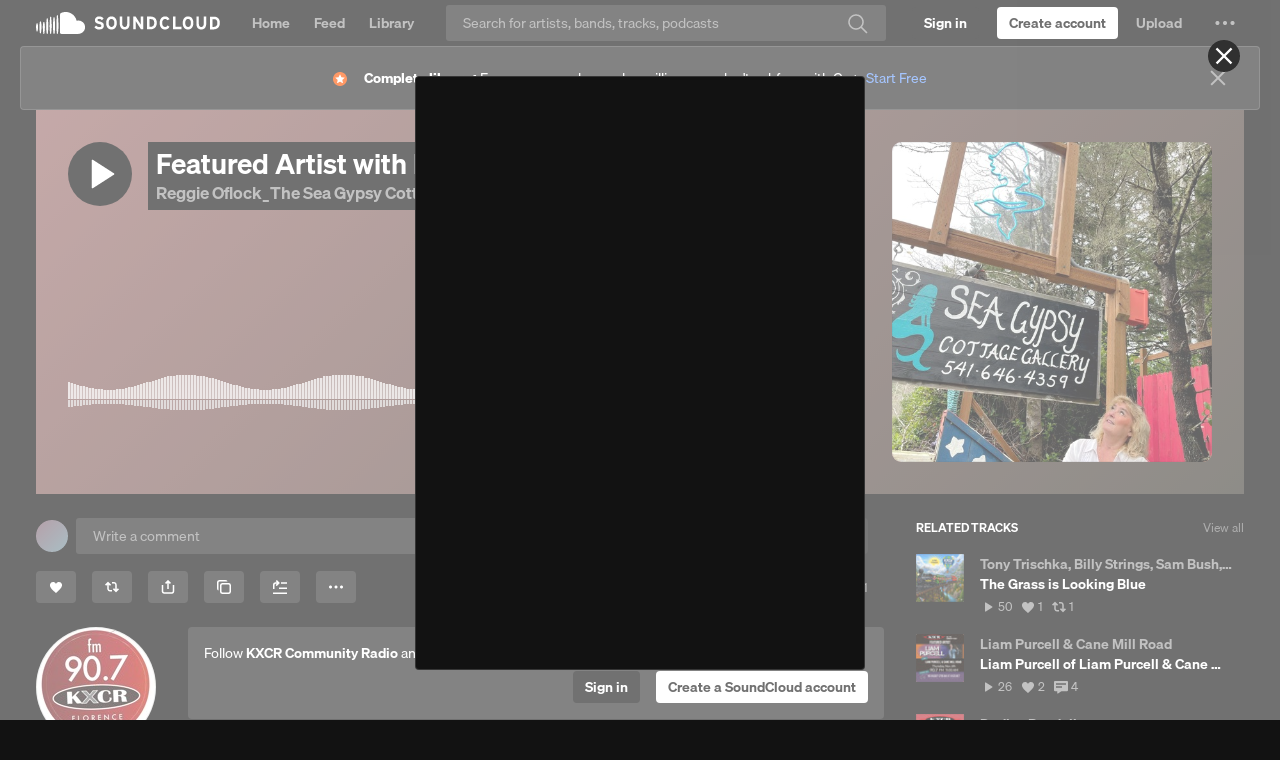

--- FILE ---
content_type: text/html; charset=utf-8
request_url: https://www.google.com/recaptcha/api2/aframe
body_size: 182
content:
<!DOCTYPE HTML><html><head><meta http-equiv="content-type" content="text/html; charset=UTF-8"></head><body><script nonce="ed91gPHYMvwWgmKupyTQnA">/** Anti-fraud and anti-abuse applications only. See google.com/recaptcha */ try{var clients={'sodar':'https://pagead2.googlesyndication.com/pagead/sodar?'};window.addEventListener("message",function(a){try{if(a.source===window.parent){var b=JSON.parse(a.data);var c=clients[b['id']];if(c){var d=document.createElement('img');d.src=c+b['params']+'&rc='+(localStorage.getItem("rc::a")?sessionStorage.getItem("rc::b"):"");window.document.body.appendChild(d);sessionStorage.setItem("rc::e",parseInt(sessionStorage.getItem("rc::e")||0)+1);localStorage.setItem("rc::h",'1768439177136');}}}catch(b){}});window.parent.postMessage("_grecaptcha_ready", "*");}catch(b){}</script></body></html>

--- FILE ---
content_type: text/css
request_url: https://a-v2.sndcdn.com/assets/css/app-61888d996285db5831fd.css
body_size: 22460
content:
/*! normalize.css v3.0.3 | MIT License | github.com/necolas/normalize.css */html{font-family:sans-serif;-ms-text-size-adjust:100%;-webkit-text-size-adjust:100%}body{margin:0}article,aside,details,figcaption,figure,footer,header,hgroup,main,menu,nav,section,summary{display:block}audio,canvas,progress,video{display:inline-block;vertical-align:initial}audio:not([controls]){display:none;height:0}[hidden],template{display:none}a{background-color:initial}a:active,a:hover{outline:0}abbr[title]{border-bottom:1px dotted}b,strong{font-weight:700}dfn{font-style:italic}h1{font-size:2em;margin:.67em 0}mark{background:#ff0;color:#000}small{font-size:80%}sub,sup{font-size:75%;line-height:0;position:relative;vertical-align:initial}sup{top:-.5em}sub{bottom:-.25em}img{border:0}svg:not(:root){overflow:hidden}figure{margin:1em 40px}hr{box-sizing:initial;height:0}pre{overflow:auto}code,kbd,pre,samp{font-family:monospace,monospace;font-size:1em}button,input,optgroup,select,textarea{color:inherit;font:inherit;margin:0}button{overflow:visible}button,select{text-transform:none}button,html input[type=button],input[type=reset],input[type=submit]{-webkit-appearance:button;cursor:pointer}button[disabled],html input[disabled]{cursor:default}button::-moz-focus-inner,input::-moz-focus-inner{border:0;padding:0}input{line-height:normal}input[type=checkbox],input[type=radio]{box-sizing:border-box;padding:0}input[type=number]::-webkit-inner-spin-button,input[type=number]::-webkit-outer-spin-button{height:auto}input[type=search]{-webkit-appearance:textfield;box-sizing:initial}input[type=search]::-webkit-search-cancel-button,input[type=search]::-webkit-search-decoration{-webkit-appearance:none}fieldset{border:1px solid silver;margin:0 2px;padding:.35em .625em .75em}legend{border:0;padding:0}textarea{overflow:auto}optgroup{font-weight:700}table{border-collapse:collapse;border-spacing:0}td,th{padding:0}
.theme-light,:root{--surface-color:#fff;--surface-rgb:255,255,255;--primary-color:#121212;--primary-rgb:18,18,18;--secondary-color:#666;--secondary-rgb:102,102,102;--highlight-color:#f3f3f3;--highlight-rgb:243,243,243;--link-color:#044dd2;--link-rgb:4,77,210;--overlay-color:rgba(18,18,18,0.4);--overlay-rgb:18,18,18,0.4;--imageBorder-color:rgba(18,18,18,0.15);--imageBorder-rgb:18,18,18,0.15;--artist-color:#5a45fd;--artist-rgb:90,69,253;--artist-pro-color:#6f5b37;--artist-pro-rgb:111,91,55;--artist-surface-color:#eee8fe;--artist-surface-rgb:238,232,254;--artist-pro-surface-color:#f4eedf;--artist-pro-surface-rgb:244,238,223;--support-bg-color:#558b2f;--support-bg-rgb:85,139,47;--support-text-color:#fff;--support-text-rgb:255,255,255;--support-hover-bg-color:rgba(85,139,47,0.24);--support-hover-bg-rgb:85,139,47,0.24;--support-hover-text-color:#33691e;--support-hover-text-rgb:51,105,30;--background-surface-color:#fff;--background-highlight-color:#f3f3f3;--font-sans-serif-family:var(--font-main),system-ui,-apple-system,Segoe UI,Roboto,Ubuntu,Cantarell,Noto Sans,sans-serif,"Segoe UI",Roboto,"Lucida Grande",sans-serif,"Apple Color Emoji","Segoe UI Emoji";--font-monospace-family:"Monaco","Courier New",monospace;--font-light-color:#fff;--font-dark-color:#121212;--font-special-color:#f50;--font-error-color:#d61348;--font-primary-color:#121212;--font-secondary-color:#666;--font-link-color:#044dd2;--button-light-background-color:#fff;--button-light-font-color:#121212;--button-dark-background-color:#121212;--button-dark-font-color:#fff;--button-special-background-color:#f50;--button-special-font-color:#fff;--button-focused-box-shadow:0 0 0 2px #044dd2 inset;--button-disabled-opacity:0.4;--button-active-opacity:0.4;--button-primary-background-color:#121212;--button-primary-font-color:#fff;--button-primary-hover-font-color:hsla(0,0%,100%,0.4);--button-primary-disabled-background-color:#121212;--button-primary-disabled-font-color:#fff;--button-primary-selected-background-color:#f3f3f3;--button-primary-selected-font-color:#121212;--button-primary-selected-hover-font-color:rgba(18,18,18,0.4);--button-primary-selected-active-background-color:#f3f3f3;--button-primary-selected-active-font-color:#121212;--button-primary-loading-background-color:#121212;--button-primary-loading-font-color:hsla(0,0%,100%,0.6);--button-primary-loading-icon-color:#fff;--button-primary-active-background-color:#121212;--button-primary-active-font-color:#fff;--button-secondary-background-color:#f3f3f3;--button-secondary-font-color:#121212;--button-secondary-hover-font-color:rgba(18,18,18,0.4);--button-secondary-disabled-background-color:#f3f3f3;--button-secondary-disabled-font-color:#121212;--button-secondary-selected-background-color:#f3f3f3;--button-secondary-selected-font-color:#f50;--button-secondary-selected-hover-font-color:rgba(255,85,0,0.4);--button-secondary-selected-active-background-color:#f3f3f3;--button-secondary-selected-active-font-color:#f50;--button-secondary-loading-background-color:#f3f3f3;--button-secondary-loading-font-color:rgba(18,18,18,0.6);--button-secondary-loading-icon-color:#121212;--button-secondary-active-background-color:#f3f3f3;--button-secondary-active-font-color:#121212;--button-tertiary-background-color:#fff;--button-tertiary-font-color:#121212;--button-tertiary-hover-font-color:rgba(18,18,18,0.4);--button-tertiary-disabled-background-color:#fff;--button-tertiary-disabled-font-color:#121212;--button-tertiary-selected-background-color:#fff;--button-tertiary-selected-font-color:#f50;--button-tertiary-selected-hover-font-color:rgba(255,85,0,0.4);--button-tertiary-selected-active-background-color:#fff;--button-tertiary-selected-active-font-color:#f50;--button-tertiary-loading-background-color:#fff;--button-tertiary-loading-font-color:rgba(18,18,18,0.6);--button-tertiary-loading-icon-color:#121212;--button-tertiary-active-background-color:#fff;--button-tertiary-active-font-color:#121212;--overlay-default-color:rgba(18,18,18,0.4);--link-standard-color:#044dd2;--link-standard-focus-outline:none;--link-standard-focus-box-shadow:0 0 0 2px #044dd2;--link-standard-text-decoration:none;--link-standard-active-color:rgba(4,77,210,0.6);--link-standard-hover-color:#044dd2;--link-standard-hover-text-decoration:underline;--link-standard-border-radius:4px;--link-standard-disabled-color:rgba(4,77,210,0.6);--link-primary-color:#121212;--link-primary-focus-box-shadow:0 0 0 2px #044dd2;--link-primary-disabled-color:rgba(18,18,18,0.6);--link-primary-active-color:rgba(18,18,18,0.6);--link-primary-hover-color:rgba(18,18,18,0.4);--link-primary-hover-text-decoration:none;--link-primary-border-radius:4px;--link-secondary-color:#666;--link-secondary-focus-box-shadow:0 0 0 2px #044dd2;--link-secondary-disabled-color:hsla(0,0%,40%,0.6);--link-secondary-active-color:hsla(0,0%,40%,0.6);--link-secondary-hover-color:hsla(0,0%,40%,0.4);--link-secondary-hover-text-decoration:none;--link-secondary-border-radius:4px;--tag-body-height:24px;--tag-body-padding:2px 8px;--tag-body-cursor:pointer;--tag-body-border-radius:100px;--tag-body-user-select:none;--tag-body-touch-callout:none;--tag-body-white-space:nowrap;--tag-body-hover-text-decoration:none;--tag-disabled-opacity:60%;--tag-focused-box-shadow:0 0 0 2px #044dd2 inset;--tag-focused-outline:none;--tag-default-background-color:#f3f3f3;--tag-default-font-color:#121212;--tag-default-font-hover-color:rgba(18,18,18,0.4);--tag-selected-background-color:#121212;--tag-selected-font-color:#fff;--tag-selected-font-hover-color:hsla(0,0%,100%,0.4);--input-default-background-color:#f3f3f3;--input-default-font-color:#121212;--input-placeholder-background-color:#f3f3f3;--input-placeholder-font-color:#666;--input-focused-background-color:#f3f3f3;--input-focused-border-color:#666;--input-focused-font-color:#121212;--input-invalid-background-color:#f3f3f3;--input-disabled-background-color:rgba(18,18,18,0.15);--input-disabled-font-color:#121212;--toggle-focused-box-shadow:0 0 0 2px #044dd2;--toggle-disabled-opacity:60%;--toggle-body-width:40px;--toggle-body-height:24px;--toggle-body-border-radius:16px;--toggle-body-cursor:pointer;--toggle-body-user-select:none;--toggle-body-transition:all 0.2s;--toggle-handle-height:20px;--toggle-handle-width:20px;--toggle-handle-border-radius:50px;--toggle-handle-left:2px;--toggle-handle-top:2px;--toggle-handle-z-index:1;--toggle-handle-transition:all 0.2s;--toggle-icon-on-opacity:0;--toggle-icon-left:50%;--toggle-icon-top:50%;--toggle-icon-transform:translate(-50%,-50%);--toggle-icon-transition:opacity 0.2s;--toggle-on-body-color:#f50;--toggle-on-body-hover-color:#f50;--toggle-on-body-opacity:1;--toggle-on-body-transition:opacity 0.2s;--toggle-on-handle-color:#fff;--toggle-on-handle-hover-color:hsla(0,0%,100%,0.4);--toggle-on-handle-left:18px;--toggle-on-icon-off-opacity:0;--toggle-on-icon-on-opacity:1;--toggle-off-body-color:#666;--toggle-off-body-hover-color:#666;--toggle-off-body-opacity:0;--toggle-off-handle-color:#fff;--toggle-off-handle-hover-color:hsla(0,0%,100%,0.4)}.theme-dark,.theme-light,:root{--special-color:#f50;--special-rgb:255,85,0;--success-color:#008850;--success-rgb:0,136,80;--error-color:#d61348;--error-rgb:214,19,72;--white-color:#fff;--white-rgb:255,255,255;--black-color:#121212;--black-rgb:18,18,18;--goPlus-color:linear-gradient(135deg,#9f34a9,#ff4600);--facebook-color:#003bb3;--facebook-rgb:0,59,179;--twitter-color:#1da1f2;--twitter-rgb:29,161,242;--pinterest-color:#e60023;--pinterest-rgb:230,0,35;--tumblr-color:#36465d;--tumblr-rgb:54,70,93;--transparent-color:transparent;--success-surface-color:#e6f7ee;--success-surface-rgb:230,247,238;--warning-surface-color:#fff8e1;--warning-surface-rgb:255,248,225;--error-surface-color:#ffebee;--error-surface-rgb:255,235,238;--background-light-color:#fff;--background-dark-color:#121212;--input-default-border-color:transparent;--input-placeholder-border-color:transparent;--input-invalid-border-color:#d61348;--input-invalid-font-color:#d61348;--input-disabled-border-color:transparent;--checkbox-default-background-color:transparent;--checkbox-default-border-color:#666;--checkbox-checked-background-color:#f50;--checkbox-checked-border-color:#f50;--typography-root-font-size:0.875em;--typography-display3-font-size:2.2857142857142856rem;--typography-display3-font-weight:600;--typography-display3-line-height:2.5714285714285716rem;--typography-display3-letter-spacing:-0.04em;--typography-display3-font:600 2.2857142857142856rem/2.5714285714285716rem var(--font-main),system-ui,-apple-system,Segoe UI,Roboto,Ubuntu,Cantarell,Noto Sans,sans-serif,"Segoe UI",Roboto,"Lucida Grande",sans-serif,"Apple Color Emoji","Segoe UI Emoji";--typography-display2-font-size:2.857142857142857rem;--typography-display2-font-weight:600;--typography-display2-line-height:2.5714285714285716rem;--typography-display2-letter-spacing:-0.03em;--typography-display2-font:600 2.857142857142857rem/2.5714285714285716rem var(--font-main),system-ui,-apple-system,Segoe UI,Roboto,Ubuntu,Cantarell,Noto Sans,sans-serif,"Segoe UI",Roboto,"Lucida Grande",sans-serif,"Apple Color Emoji","Segoe UI Emoji";--typography-display1-font-size:4.285714285714286rem;--typography-display1-font-weight:600;--typography-display1-line-height:2.5714285714285716rem;--typography-display1-letter-spacing:-0.02em;--typography-display1-font:600 4.285714285714286rem/2.5714285714285716rem var(--font-main),system-ui,-apple-system,Segoe UI,Roboto,Ubuntu,Cantarell,Noto Sans,sans-serif,"Segoe UI",Roboto,"Lucida Grande",sans-serif,"Apple Color Emoji","Segoe UI Emoji";--typography-heading1-font-size:2rem;--typography-heading1-font-weight:600;--typography-heading1-line-height:2.5714285714285716rem;--typography-heading1-font:600 2rem/2.5714285714285716rem var(--font-main),system-ui,-apple-system,Segoe UI,Roboto,Ubuntu,Cantarell,Noto Sans,sans-serif,"Segoe UI",Roboto,"Lucida Grande",sans-serif,"Apple Color Emoji","Segoe UI Emoji";--typography-heading2-font-size:1.5714285714285714rem;--typography-heading2-font-weight:600;--typography-heading2-line-height:2rem;--typography-heading2-font:600 1.5714285714285714rem/2rem var(--font-main),system-ui,-apple-system,Segoe UI,Roboto,Ubuntu,Cantarell,Noto Sans,sans-serif,"Segoe UI",Roboto,"Lucida Grande",sans-serif,"Apple Color Emoji","Segoe UI Emoji";--typography-heading3-font-size:1.2142857142857142rem;--typography-heading3-font-weight:600;--typography-heading3-line-height:1.7142857142857142rem;--typography-heading3-font:600 1.2142857142857142rem/1.7142857142857142rem var(--font-main),system-ui,-apple-system,Segoe UI,Roboto,Ubuntu,Cantarell,Noto Sans,sans-serif,"Segoe UI",Roboto,"Lucida Grande",sans-serif,"Apple Color Emoji","Segoe UI Emoji";--typography-heading4-font-size:1rem;--typography-heading4-font-weight:600;--typography-heading4-line-height:1.4285714285714286rem;--typography-heading4-font:600 1rem/1.4285714285714286rem var(--font-main),system-ui,-apple-system,Segoe UI,Roboto,Ubuntu,Cantarell,Noto Sans,sans-serif,"Segoe UI",Roboto,"Lucida Grande",sans-serif,"Apple Color Emoji","Segoe UI Emoji";--typography-body-font-size:1rem;--typography-body-font-weight:400;--typography-body-line-height:1.4285714285714286rem;--typography-body-font:400 1rem/1.4285714285714286rem var(--font-main),system-ui,-apple-system,Segoe UI,Roboto,Ubuntu,Cantarell,Noto Sans,sans-serif,"Segoe UI",Roboto,"Lucida Grande",sans-serif,"Apple Color Emoji","Segoe UI Emoji";--typography-body1-font-size:1.2142857142857142rem;--typography-body1-font-weight:400;--typography-body1-line-height:1.7142857142857142rem;--typography-body1-font:400 1.2142857142857142rem/1.7142857142857142rem var(--font-main),system-ui,-apple-system,Segoe UI,Roboto,Ubuntu,Cantarell,Noto Sans,sans-serif,"Segoe UI",Roboto,"Lucida Grande",sans-serif,"Apple Color Emoji","Segoe UI Emoji";--typography-body2-font-size:1rem;--typography-body2-font-weight:400;--typography-body2-line-height:1.4285714285714286rem;--typography-body2-font:400 1rem/1.4285714285714286rem var(--font-main),system-ui,-apple-system,Segoe UI,Roboto,Ubuntu,Cantarell,Noto Sans,sans-serif,"Segoe UI",Roboto,"Lucida Grande",sans-serif,"Apple Color Emoji","Segoe UI Emoji";--typography-heading5-font-size:0.8571428571428571rem;--typography-heading5-font-weight:600;--typography-heading5-line-height:1.1428571428571428rem;--typography-heading5-font:600 0.8571428571428571rem/1.1428571428571428rem var(--font-main),system-ui,-apple-system,Segoe UI,Roboto,Ubuntu,Cantarell,Noto Sans,sans-serif,"Segoe UI",Roboto,"Lucida Grande",sans-serif,"Apple Color Emoji","Segoe UI Emoji";--typography-captions-font-size:0.8571428571428571rem;--typography-captions-font-weight:400;--typography-captions-line-height:1.1428571428571428rem;--typography-captions-font:400 0.8571428571428571rem/1.1428571428571428rem var(--font-main),system-ui,-apple-system,Segoe UI,Roboto,Ubuntu,Cantarell,Noto Sans,sans-serif,"Segoe UI",Roboto,"Lucida Grande",sans-serif,"Apple Color Emoji","Segoe UI Emoji";--typography-heading6-font-size:0.7142857142857143rem;--typography-heading6-font-weight:600;--typography-heading6-letter-spacing:0.1em;--typography-heading6-line-height:1.1428571428571428rem;--typography-heading6-text-transform:uppercase;--typography-heading6-font:600 0.7142857142857143rem/1.1428571428571428rem var(--font-main),system-ui,-apple-system,Segoe UI,Roboto,Ubuntu,Cantarell,Noto Sans,sans-serif,"Segoe UI",Roboto,"Lucida Grande",sans-serif,"Apple Color Emoji","Segoe UI Emoji";--typography-micro-font-size:0.7142857142857143rem;--typography-micro-font-weight:600;--typography-micro-letter-spacing:0.07142857142857142rem;--typography-micro-line-height:1.1428571428571428rem;--typography-micro-text-transform:uppercase;--typography-micro-font:600 0.7142857142857143rem/1.1428571428571428rem var(--font-main),system-ui,-apple-system,Segoe UI,Roboto,Ubuntu,Cantarell,Noto Sans,sans-serif,"Segoe UI",Roboto,"Lucida Grande",sans-serif,"Apple Color Emoji","Segoe UI Emoji";--spacing-0_25x:2px;--spacing-0_5x:4px;--spacing-0_75x:6px;--spacing-1x:8px;--spacing-1_25x:10px;--spacing-1_5x:12px;--spacing-1_75x:14px;--spacing-2x:16px;--spacing-2_5x:20px;--spacing-3x:24px;--spacing-3_5x:28px;--spacing-4x:32px;--spacing-5x:40px;--spacing-6x:48px;--spacing-7x:56px;--spacing-8x:64px;--artwork-1x-size:8px;--artwork-2x-size:16px;--artwork-3x-size:24px;--artwork-4x-size:32px;--artwork-5x-size:40px;--artwork-6x-size:48px;--artwork-8x-size:64px;--artwork-13x-size:104px;--artwork-15x-size:120px;--artwork-16x-size:128px;--artwork-18x-size:144px;--artwork-20x-size:160px;--artwork-25x-size:200px;--artwork-29x-size:232px;--artwork-40x-size:320px;--artwork-42x-size:336px;--artwork-45x-size:360px;--artwork-64x-size:512px;--breakpoints-xs:480;--breakpoints-sm:768;--breakpoints-md:1152;--breakpoints-lg:1440;--breakpoints-xl:1920;--borderRadiuses-4:4px;--borderRadiuses-8:8px;--borderRadiuses-10:10px;--borderRadiuses-16:16px;--borderRadiuses-20:20px;--borderRadiuses-50:50px;--borderRadiuses-100:100px}.theme-dark{--surface-color:#121212;--surface-rgb:18,18,18;--primary-color:#fff;--primary-rgb:255,255,255;--secondary-color:#999;--secondary-rgb:153,153,153;--highlight-color:#303030;--highlight-rgb:48,48,48;--link-color:#699fff;--link-rgb:105,159,255;--overlay-color:hsla(0,0%,100%,0.4);--overlay-rgb:255,255,255,0.4;--imageBorder-color:hsla(0,0%,100%,0.15);--imageBorder-rgb:255,255,255,0.15;--artist-color:#eee8fe;--artist-rgb:238,232,254;--artist-pro-color:#f4eedf;--artist-pro-rgb:244,238,223;--artist-surface-color:#5a45fd;--artist-surface-rgb:90,69,253;--artist-pro-surface-color:#6f5b37;--artist-pro-surface-rgb:111,91,55;--support-bg-color:#aed581;--support-bg-rgb:174,213,129;--support-text-color:#33691e;--support-text-rgb:51,105,30;--support-hover-bg-color:#dcedc8;--support-hover-bg-rgb:220,237,200;--support-hover-text-color:#33691e;--support-hover-text-rgb:51,105,30;--background-surface-color:#121212;--background-highlight-color:#303030;--font-sans-serif-family:var(--font-main),system-ui,-apple-system,Segoe UI,Roboto,Ubuntu,Cantarell,Noto Sans,sans-serif,"Segoe UI",Roboto,"Lucida Grande",sans-serif,"Apple Color Emoji","Segoe UI Emoji";--font-monospace-family:"Monaco","Courier New",monospace;--font-light-color:#fff;--font-dark-color:#121212;--font-special-color:#f50;--font-error-color:#d61348;--font-primary-color:#fff;--font-secondary-color:#999;--font-link-color:#699fff;--button-light-background-color:#fff;--button-light-font-color:#121212;--button-dark-background-color:#121212;--button-dark-font-color:#fff;--button-special-background-color:#f50;--button-special-font-color:#fff;--button-focused-box-shadow:0 0 0 2px #044dd2 inset;--button-disabled-opacity:0.4;--button-active-opacity:0.4;--button-primary-background-color:#fff;--button-primary-font-color:#121212;--button-primary-hover-font-color:rgba(18,18,18,0.4);--button-primary-disabled-background-color:#fff;--button-primary-disabled-font-color:#121212;--button-primary-selected-background-color:#303030;--button-primary-selected-font-color:#fff;--button-primary-selected-hover-font-color:hsla(0,0%,100%,0.4);--button-primary-selected-active-font-color:#fff;--button-primary-selected-active-background-color:#303030;--button-primary-loading-background-color:#fff;--button-primary-loading-font-color:rgba(18,18,18,0.6);--button-primary-loading-icon-color:#121212;--button-primary-active-background-color:#fff;--button-primary-active-font-color:#121212;--button-secondary-background-color:#303030;--button-secondary-font-color:#fff;--button-secondary-hover-font-color:hsla(0,0%,100%,0.4);--button-secondary-disabled-background-color:#303030;--button-secondary-disabled-font-color:#fff;--button-secondary-selected-background-color:#303030;--button-secondary-selected-font-color:#f50;--button-secondary-selected-hover-font-color:rgba(255,85,0,0.4);--button-secondary-selected-active-background-color:#303030;--button-secondary-selected-active-font-color:#f50;--button-secondary-loading-background-color:#303030;--button-secondary-loading-font-color:hsla(0,0%,100%,0.6);--button-secondary-loading-icon-color:#fff;--button-secondary-active-background-color:#303030;--button-secondary-active-font-color:#fff;--button-tertiary-background-color:#121212;--button-tertiary-font-color:#fff;--button-tertiary-hover-font-color:hsla(0,0%,100%,0.4);--button-tertiary-disabled-background-color:#121212;--button-tertiary-disabled-font-color:#fff;--button-tertiary-selected-background-color:#121212;--button-tertiary-selected-font-color:#f50;--button-tertiary-selected-hover-font-color:rgba(255,85,0,0.4);--button-tertiary-selected-active-background-color:#121212;--button-tertiary-selected-active-font-color:#f50;--button-tertiary-loading-background-color:#121212;--button-tertiary-loading-font-color:hsla(0,0%,100%,0.6);--button-tertiary-loading-icon-color:#fff;--button-tertiary-active-background-color:#121212;--button-tertiary-active-font-color:#fff;--overlay-default-color:hsla(0,0%,100%,0.4);--link-standard-color:#699fff;--link-standard-focus-outline:none;--link-standard-focus-box-shadow:0 0 0 2px #699fff;--link-standard-text-decoration:none;--link-standard-active-color:rgba(105,159,255,0.6);--link-standard-hover-color:#699fff;--link-standard-hover-text-decoration:underline;--link-standard-border-radius:4px;--link-standard-disabled-color:rgba(105,159,255,0.6);--link-primary-color:#fff;--link-primary-focus-box-shadow:0 0 0 2px #699fff;--link-primary-disabled-color:hsla(0,0%,100%,0.6);--link-primary-active-color:hsla(0,0%,100%,0.6);--link-primary-hover-color:hsla(0,0%,100%,0.4);--link-primary-hover-text-decoration:none;--link-primary-border-radius:4px;--link-secondary-color:#999;--link-secondary-focus-box-shadow:0 0 0 2px #699fff;--link-secondary-disabled-color:hsla(0,0%,60%,0.6);--link-secondary-active-color:hsla(0,0%,60%,0.6);--link-secondary-hover-color:hsla(0,0%,60%,0.4);--link-secondary-hover-text-decoration:none;--link-secondary-border-radius:4px;--tag-body-height:24px;--tag-body-padding:2px 8px;--tag-body-cursor:pointer;--tag-body-border-radius:100px;--tag-body-user-select:none;--tag-body-touch-callout:none;--tag-body-white-space:nowrap;--tag-body-hover-text-decoration:none;--tag-disabled-opacity:60%;--tag-focused-box-shadow:0 0 0 2px #699fff inset;--tag-focused-outline:none;--tag-default-background-color:#303030;--tag-default-font-color:#fff;--tag-default-font-hover-color:hsla(0,0%,100%,0.4);--tag-selected-background-color:#fff;--tag-selected-font-color:#121212;--tag-selected-font-hover-color:rgba(18,18,18,0.4);--input-default-background-color:#303030;--input-default-font-color:#fff;--input-placeholder-background-color:#303030;--input-placeholder-font-color:#999;--input-focused-background-color:#303030;--input-focused-border-color:#999;--input-focused-font-color:#fff;--input-invalid-background-color:#303030;--input-disabled-background-color:hsla(0,0%,100%,0.15);--input-disabled-font-color:#fff;--toggle-focused-box-shadow:0 0 0 2px #044dd2;--toggle-disabled-opacity:60%;--toggle-body-width:40px;--toggle-body-height:24px;--toggle-body-border-radius:16px;--toggle-body-cursor:pointer;--toggle-body-user-select:none;--toggle-body-transition:all 0.2s;--toggle-handle-height:20px;--toggle-handle-width:20px;--toggle-handle-border-radius:50px;--toggle-handle-left:2px;--toggle-handle-top:2px;--toggle-handle-z-index:1;--toggle-handle-transition:all 0.2s;--toggle-icon-on-opacity:0;--toggle-icon-left:50%;--toggle-icon-top:50%;--toggle-icon-transform:translate(-50%,-50%);--toggle-icon-transition:opacity 0.2s;--toggle-on-body-color:#f50;--toggle-on-body-hover-color:#f50;--toggle-on-body-opacity:1;--toggle-on-body-transition:opacity 0.2s;--toggle-on-handle-color:#121212;--toggle-on-handle-hover-color:rgba(18,18,18,0.4);--toggle-on-handle-left:18px;--toggle-on-icon-off-opacity:0;--toggle-on-icon-on-opacity:1;--toggle-off-body-color:#999;--toggle-off-body-hover-color:#999;--toggle-off-body-opacity:0;--toggle-off-handle-color:#121212;--toggle-off-handle-hover-color:rgba(18,18,18,0.4)}
.sc-artwork{background-size:cover;background-position:50% 50%;border-radius:3%;display:inline-block}.sc-artwork-1x{width:8px;width:var(--artwork-1x-size);height:8px;height:var(--artwork-1x-size)}.sc-artwork-2x{width:16px;width:var(--artwork-2x-size);height:16px;height:var(--artwork-2x-size)}.sc-artwork-3x{width:24px;width:var(--artwork-3x-size);height:24px;height:var(--artwork-3x-size)}.sc-artwork-4x{width:32px;width:var(--artwork-4x-size);height:32px;height:var(--artwork-4x-size)}.sc-artwork-5x{width:40px;width:var(--artwork-5x-size);height:40px;height:var(--artwork-5x-size)}.sc-artwork-6x{width:48px;width:var(--artwork-6x-size);height:48px;height:var(--artwork-6x-size)}.sc-artwork-8x{width:64px;width:var(--artwork-8x-size);height:64px;height:var(--artwork-8x-size)}.sc-artwork-13x{width:104px;width:var(--artwork-13x-size);height:104px;height:var(--artwork-13x-size)}.sc-artwork-15x{width:120px;width:var(--artwork-15x-size);height:120px;height:var(--artwork-15x-size)}.sc-artwork-16x{width:128px;width:var(--artwork-16x-size);height:128px;height:var(--artwork-16x-size)}.sc-artwork-18x{width:144px;width:var(--artwork-18x-size);height:144px;height:var(--artwork-18x-size)}.sc-artwork-20x{width:160px;width:var(--artwork-20x-size);height:160px;height:var(--artwork-20x-size)}.sc-artwork-29x{width:232px;width:var(--artwork-29x-size);height:232px;height:var(--artwork-29x-size)}.sc-artwork-40x{width:320px;width:var(--artwork-40x-size);height:320px;height:var(--artwork-40x-size)}.sc-artwork-45x{width:360px;width:var(--artwork-45x-size);height:360px;height:var(--artwork-45x-size)}.sc-artwork-64x{width:512px;width:var(--artwork-64x-size);height:512px;height:var(--artwork-64x-size)}.sc-artwork.sc-artwork-placeholder-0{background-image:linear-gradient(135deg,#846170,#70929c)}.sc-artwork.sc-artwork-placeholder-1{background-image:linear-gradient(135deg,#846170,#e6846e)}.sc-artwork.sc-artwork-placeholder-2{background-image:linear-gradient(135deg,#846170,#8e8485)}.sc-artwork.sc-artwork-placeholder-3{background-image:linear-gradient(135deg,#70929c,#846170)}.sc-artwork.sc-artwork-placeholder-4{background-image:linear-gradient(135deg,#70929c,#e6846e)}.sc-artwork.sc-artwork-placeholder-5{background-image:linear-gradient(135deg,#70929c,#8e8485)}.sc-artwork.sc-artwork-placeholder-6{background-image:linear-gradient(135deg,#e6846e,#846170)}.sc-artwork.sc-artwork-placeholder-7{background-image:linear-gradient(135deg,#e6846e,#70929c)}.sc-artwork.sc-artwork-placeholder-8{background-image:linear-gradient(135deg,#e6846e,#8e8485)}.sc-artwork.sc-artwork-placeholder-9{background-image:linear-gradient(135deg,#8e8485,#846170)}.sc-artwork.sc-artwork-placeholder-10{background-image:linear-gradient(135deg,#8e8485,#70929c)}.sc-artwork.sc-artwork-placeholder-11{background-image:linear-gradient(135deg,#8e8485,#e6846e)}
.sc-border-box{box-sizing:border-box}
.sc-browsers-enable-gpu{-webkit-transform:translateZ(0)}
.sc-button.sc-button-primary,.sc-button.sc-button-primary:visited{background-color:#121212;background-color:var(--button-primary-background-color);color:#fff;color:var(--button-primary-font-color)}.sc-button.sc-button-primary:hover{color:hsla(0,0%,100%,.4);color:var(--button-primary-hover-font-color)}.sc-button.sc-button-primary.sc-button-disabled,.sc-button.sc-button-primary:disabled{background-color:#121212;background-color:var(--button-primary-disabled-background-color);color:#fff;color:var(--button-primary-disabled-font-color)}.sc-button.sc-button-primary.sc-button-selected{background-color:#f3f3f3;background-color:var(--button-primary-selected-background-color);color:#121212;color:var(--button-primary-selected-font-color)}.sc-button.sc-button-primary.sc-button-selected:hover{color:rgba(18,18,18,.4);color:var(--button-primary-selected-hover-font-color)}.sc-button.sc-button-primary.sc-button-loading{background-color:#121212;background-color:var(--button-primary-loading-background-color);color:hsla(0,0%,100%,.6);color:var(--button-primary-loading-font-color)}.sc-button.sc-button-primary.sc-button-loading svg{color:#fff;color:var(--button-primary-loading-icon-color)}.sc-button.sc-button-primary:active{color:#fff;color:var(--button-primary-active-font-color);background-color:#121212;background-color:var(--button-primary-active-background-color)}.sc-button.sc-button-primary.sc-button-selected:active{color:#121212;color:var(--button-primary-selected-active-font-color);background-color:#f3f3f3;background-color:var(--button-primary-selected-active-background-color)}.sc-button.sc-button-secondary,.sc-button.sc-button-secondary:visited{background-color:#f3f3f3;background-color:var(--button-secondary-background-color);color:#121212;color:var(--button-secondary-font-color)}.sc-button.sc-button-secondary:hover{color:rgba(18,18,18,.4);color:var(--button-secondary-hover-font-color)}.sc-button.sc-button-secondary.sc-button-disabled,.sc-button.sc-button-secondary:disabled{background-color:#f3f3f3;background-color:var(--button-secondary-disabled-background-color);color:#121212;color:var(--button-secondary-disabled-font-color)}.sc-button.sc-button-secondary.sc-button-selected{background-color:#f3f3f3;background-color:var(--button-secondary-selected-background-color);color:#f50;color:var(--button-secondary-selected-font-color)}.sc-button.sc-button-secondary.sc-button-selected:hover{color:rgba(255,85,0,.4);color:var(--button-secondary-selected-hover-font-color)}.sc-button.sc-button-secondary.sc-button-loading{background-color:#f3f3f3;background-color:var(--button-secondary-loading-background-color);color:rgba(18,18,18,.6);color:var(--button-secondary-loading-font-color)}.sc-button.sc-button-secondary.sc-button-loading svg{color:#121212;color:var(--button-secondary-loading-icon-color)}.sc-button.sc-button-secondary:active{color:#121212;color:var(--button-secondary-active-font-color);background-color:#f3f3f3;background-color:var(--button-secondary-active-background-color)}.sc-button.sc-button-secondary.sc-button-selected:active{color:#f50;color:var(--button-secondary-selected-active-font-color);background-color:#f3f3f3;background-color:var(--button-secondary-selected-active-background-color)}.sc-button.sc-button-tertiary,.sc-button.sc-button-tertiary:visited{background-color:#fff;background-color:var(--surface-color);color:#121212;color:var(--primary-color)}.sc-button.sc-button-tertiary:hover{color:rgba(18,18,18,.4);color:var(--button-tertiary-hover-font-color)}.sc-button.sc-button-tertiary.sc-button-disabled,.sc-button.sc-button-tertiary:disabled{background-color:#fff;background-color:var(--button-tertiary-disabled-background-color);color:#121212;color:var(--button-tertiary-disabled-font-color)}.sc-button.sc-button-tertiary.sc-button-selected{background-color:#fff;background-color:var(--button-tertiary-selected-background-color);color:#f50;color:var(--button-tertiary-selected-font-color)}.sc-button.sc-button-tertiary.sc-button-selected:hover{color:rgba(255,85,0,.4);color:var(--button-tertiary-selected-hover-font-color)}.sc-button.sc-button-tertiary.sc-button-loading{background-color:#fff;background-color:var(--button-tertiary-loading-background-color);color:rgba(18,18,18,.6);color:var(--button-tertiary-loading-font-color)}.sc-button.sc-button-tertiary.sc-button-loading svg{color:#121212;color:var(--button-tertiary-loading-icon-color)}.sc-button.sc-button-tertiary:active{color:#121212;color:var(--button-tertiary-active-font-color);background-color:#fff;background-color:var(--button-tertiary-active-background-color)}.sc-button.sc-button-tertiary.sc-button-selected:active{color:#f50;color:var(--button-tertiary-selected-active-font-color);background-color:#fff;background-color:var(--button-tertiary-selected-active-background-color)}.sc-button-small{font:400 .8571428571428571rem/1.1428571428571428rem var(--font-main),system-ui,-apple-system,Segoe UI,Roboto,Ubuntu,Cantarell,Noto Sans,sans-serif,Lucida Grande,Apple Color Emoji,Segoe UI Emoji;font:var(--typography-captions-font)}.sc-button-medium,.sc-button-small{min-height:32px;padding:6px 12px;padding:var(--spacing-0_75x) var(--spacing-1_5x);border-radius:4px}.sc-button-medium{font:600 1rem/1.4285714285714286rem var(--font-main),system-ui,-apple-system,Segoe UI,Roboto,Ubuntu,Cantarell,Noto Sans,sans-serif,Lucida Grande,Apple Color Emoji,Segoe UI Emoji;font:var(--typography-heading4-font)}.sc-button-large{font:600 1.2142857142857142rem/1.7142857142857142rem var(--font-main),system-ui,-apple-system,Segoe UI,Roboto,Ubuntu,Cantarell,Noto Sans,sans-serif,Lucida Grande,Apple Color Emoji,Segoe UI Emoji;font:var(--typography-heading3-font)}.sc-button-large,.sc-button-xlarge{min-height:32px;padding:6px 12px;padding:var(--spacing-0_75x) var(--spacing-1_5x);border-radius:4px}.sc-button-xlarge{font:600 1.5714285714285714rem/2rem var(--font-main),system-ui,-apple-system,Segoe UI,Roboto,Ubuntu,Cantarell,Noto Sans,sans-serif,Lucida Grande,Apple Color Emoji,Segoe UI Emoji;font:var(--typography-heading2-font)}.sc-button-medium svg,.sc-button-small svg{width:16px;height:16px}.sc-button-large svg,.sc-button-xlarge svg{width:24px;height:24px}.sc-button-large *+span,.sc-button-medium *+span,.sc-button-small *+span,.sc-button-xlarge *+span{margin-left:8px;margin-left:var(--spacing-1x)}.sc-button.sc-button-transparent{background:transparent;color:#fff;border-color:#ccc}.sc-button-visual,.sc-button-visual:active,.sc-button-visual:focus,.sc-button-visual:hover,.sc-button-visual:visited{border:1px solid transparent;background:rgba(0,0,0,.6);color:#fff}.sc-button-visual:hover{background:rgba(0,0,0,.7)}.sc-button-visual:active{background:rgba(0,0,0,.8)}.sc-button-selected.sc-button-visual{background:rgba(0,0,0,.9);color:#fff}.sc-button-lightfg,.sc-button-lightfg:hover,.sc-button-lightfg:visited{color:#fff}.sc-button-lightfg:active,.sc-button-lightfg:focus{color:#ccc;outline:0}.sc-button-alt-labels{visibility:hidden;display:inline-block;line-height:0}.sc-button-label-alt:before,.sc-button-label-default:before,.sc-button-label-hover:before{white-space:pre;content:"\A"}.sc-button-label-default,.sc-button:hover .sc-button-label-hover{visibility:visible}.sc-button:hover .sc-button-label-default{visibility:hidden}.sc-button{box-sizing:border-box;position:relative;display:inline-flex;align-items:center;justify-content:center;align-self:start;text-align:center;white-space:nowrap;-webkit-user-select:none;-moz-user-select:none;-ms-user-select:none;user-select:none}a.sc-button,a.sc-button:hover{text-decoration:none}button.sc-button{border:none;background-color:initial;cursor:pointer}.sc-button svg{vertical-align:text-bottom}.sc-button:focus,.sc-button:hover{outline:0}.sc-button:focus,.sc-button:focus-visible{box-shadow:inset 0 0 0 2px #044dd2;box-shadow:var(--button-focused-box-shadow);border-collapse:initial}.sc-button:focus:not(:focus-visible){box-shadow:none}.sc-button-disabled,.sc-button:disabled{opacity:.4;opacity:var(--button-disabled-opacity);cursor:default}.sc-button.sc-button-loading{cursor:default}.sc-button:active{opacity:.4;opacity:var(--button-active-opacity)}.sc-button>*{pointer-events:none}
.sc-button-dropdown{text-align:left}.sc-button-medium.sc-button-dropdown{padding:4px 12px;padding:var(--spacing-0_5x) var(--spacing-1_5x)}.sc-button-large.sc-button-dropdown{padding:6px 16px;padding:var(--spacing-0_75x) var(--spacing-2x)}.sc-button-large.sc-button-dropdown svg,.sc-button-medium.sc-button-dropdown svg{height:24px;width:24px}.sc-button-dropdown.sc-button-selected:not(.sc-button-disabled):not(:disabled){color:#121212;color:var(--primary-color);box-shadow:0 0 0 1px #666;box-shadow:0 0 0 1px var(--secondary-color)}.sc-button-dropdown.sc-button-secondary.sc-button-selected:not(.sc-button-disabled):not(:disabled){background-color:#f3f3f3;background-color:var(--highlight-color)}.sc-button-dropdown.sc-button-tertiary.sc-button-selected:not(.sc-button-disabled):not(:disabled){background-color:#fff;background-color:var(--surface-color)}
.sc-button.sc-button-facebook,.sc-button.sc-button-facebook:focus,.sc-button.sc-button-facebook:hover,.sc-button.sc-button-facebook:visited{color:#fff;color:var(--white-color);background-color:#003bb3;background-color:var(--facebook-color)}
.sc-button.sc-button-google,.sc-button.sc-button-google:focus,.sc-button.sc-button-google:hover,.sc-button.sc-button-google:visited{color:#121212;color:var(--font-primary-color);background-color:#f3f3f3;background-color:var(--highlight-color)}
.sc-button.sc-button-apple,.sc-button.sc-button-apple:focus,.sc-button.sc-button-apple:hover,.sc-button.sc-button-apple:visited{color:#fff;color:var(--button-primary-font-color);background-color:#121212;background-color:var(--button-primary-background-color)}
.sc-button-toolbar:after,.sc-button-toolbar:before{content:"";display:table}.sc-button-toolbar:after{clear:both}.sc-button-group{vertical-align:middle;display:inline-block;clear:both}.sc-button-group>.sc-button,.sc-button-toolbar>.sc-button{float:left;margin-right:16px}.sc-button-group>.sc-button:last-child,.sc-button-toolbar>.sc-button:last-child{margin-right:0}.sc-button-toolbar>.sc-button-group{float:left;clear:none;padding-right:8px;padding-left:8px}.sc-button-toolbar>.sc-button-group-medium{padding-right:8px;padding-left:8px}.sc-button-toolbar>.sc-button-group:first-child{padding-left:0;border-left:none}.sc-button-toolbar>.sc-button-group:last-child{padding-right:0}@media (max-width:1079px){.sc-button-group>.sc-button{margin-right:8px;margin-right:var(--spacing-1x)}.sc-button-toolbar>.sc-button-group{padding-right:4px;padding-right:var(--spacing-0_5x);padding-left:4px;padding-left:var(--spacing-0_5x)}}
.sc-button-icon>*{line-height:normal}.sc-button-small.sc-button-icon{min-width:24px;min-height:24px}.sc-button-medium.sc-button-icon{min-width:32px;min-height:32px}
.sc-button-next,.sc-button-pause,.sc-button-play,.sc-button-prev{font-size:0;border:0;border-radius:50%}.sc-button-next div,.sc-button-pause div,.sc-button-play div,.sc-button-prev div{width:100%;height:100%}.sc-button-next svg,.sc-button-pause svg,.sc-button-play svg,.sc-button-prev svg{color:#fff;color:var(--surface-color);width:100%;height:100%}a.sc-button-next:focus,a.sc-button-pause:focus,a.sc-button-play:focus,a.sc-button-prev:focus{border-radius:50%}.sc-button-next:hover:not(:disabled),.sc-button-pause:hover:not(:disabled) svg,.sc-button-play:hover:not(:disabled) svg,.sc-button-prev:hover:not(:disabled){color:hsla(0,0%,100%,.4);color:rgba(var(--surface-rgb),.4)}.sc-button.sc-button-next,.sc-button.sc-button-pause,.sc-button.sc-button-play,.sc-button.sc-button-prev,.sc-button.sc-button.sc-button-blocked{background-color:#121212;background-color:var(--primary-color)}.sc-button.sc-button-play.sc-button-blocked,.sc-button.sc-button-play.sc-button-disabled,.sc-button.sc-button-play.sc-button-disabled:disabled,.sc-button.sc-button-play:disabled{background-color:rgba(18,18,18,.6);background-color:rgba(var(--primary-rgb),.6)}.sc-button-next:active svg,.sc-button-pause:active svg,.sc-button-play:active svg,.sc-button-prev:active svg{color:#fff;color:var(--surface-color)}.sc-button-small.sc-button-next,.sc-button-small.sc-button-pause,.sc-button-small.sc-button-play,.sc-button-small.sc-button-prev{width:24px;height:24px;min-height:24px;padding:4px;padding:var(--spacing-0_5x)}.sc-button-large.sc-button-next,.sc-button-large.sc-button-pause,.sc-button-large.sc-button-play,.sc-button-large.sc-button-prev{width:32px;height:32px;padding:6px;padding:var(--spacing-0_75x)}.sc-button-xlarge.sc-button-next,.sc-button-xlarge.sc-button-pause,.sc-button-xlarge.sc-button-play,.sc-button-xlarge.sc-button-prev{width:40px;height:40px;padding:8px;padding:var(--spacing-1x)}.sc-button-xxlarge.sc-button-next,.sc-button-xxlarge.sc-button-pause,.sc-button-xxlarge.sc-button-play,.sc-button-xxlarge.sc-button-prev{width:64px;height:64px;padding:12px;padding:var(--spacing-1_5x)}
.sc-clearfix:after,.sc-clearfix:before{content:"";display:table}.sc-clearfix:after{clear:both}
.sc-checkbox{cursor:pointer;display:inline-block;line-height:24px;line-height:var(--spacing-3x)}.sc-checkbox-check{position:relative;vertical-align:top;display:inline-block;width:24px;height:24px;margin-right:8px;margin-right:var(--spacing-1x);transition:background-color .2s}.sc-checkbox-check:before{content:"";box-sizing:border-box;display:block;border-radius:4px;border:1.5px solid #666;border:1.5px solid var(--secondary-color);position:absolute;width:18px;height:18px;transition:background-color .2s;top:3px;left:3px}.sc-checkbox-checkmark{display:block;width:16px;height:16px;position:absolute;padding:4px;padding:var(--spacing-0_5x);color:#fff;color:var(--surface-color)}.sc-checkbox-input:checked+.sc-checkbox-check:before{background-color:#121212;background-color:var(--primary-color);border-color:#121212;border-color:var(--primary-color)}.sc-checkbox-input:checked+.sc-checkbox-check .sc-checkbox-checkmark{color:#fff;color:var(--surface-color)}.sc-checkbox-input:hover+.sc-checkbox-check .sc-checkbox-checkmark{color:#666;color:var(--secondary-color)}.sc-checkbox-input:checked:hover+.sc-checkbox-check:before,.sc-checkbox:checked:hover .sc-checkbox-check:before{background-color:#121212;background-color:var(--primary-color);border-color:#121212;border-color:var(--primary-color)}.sc-checkbox-input:checked:hover+.sc-checkbox-check .sc-checkbox-checkmark,.sc-checkbox:checked:hover+.sc-checkbox-check .sc-checkbox-checkmark{color:#666;color:var(--secondary-color)}.sc-checkbox-input:focus-visible+.sc-checkbox-check:before{box-shadow:0 0 0 2px #044dd2;box-shadow:0 0 0 2px var(--link-standard-color)}.sc-checkbox-indeterminate .sc-checkbox-check:before,.sc-checkbox-indeterminate .sc-checkbox-input:checked+.sc-checkbox-check:before,.sc-checkbox-indeterminate .sc-checkbox-input:hover+.sc-checkbox-check:before{background-color:#fff;background-color:var(--surface-color);border-color:#666;border-color:var(--secondary-color)}.sc-checkbox-indeterminate .sc-checkbox-check .sc-checkbox-checkmark,.sc-checkbox-indeterminate .sc-checkbox-input:checked .sc-checkbox-check .sc-checkbox-checkmark,.sc-checkbox-indeterminate .sc-checkbox-input:hover .sc-checkbox-check .sc-checkbox-checkmark{color:#666;color:var(--secondary-color)}.sc-checkbox-disabled{cursor:default}.sc-checkbox-input:disabled+.sc-checkbox-check:before,.sc-checkbox:hover .sc-checkbox-input:disabled+.sc-checkbox-check:before{background-color:#fff;background-color:var(--surface-color);border-color:hsla(0,0%,40%,.4);border-color:rgba(var(--secondary-rgb),.4)}.sc-checkbox-input:checked:disabled+.sc-checkbox-check .sc-checkbox-checkmark,.sc-checkbox-input:checked:disabled:hover+.sc-checkbox-check .sc-checkbox-checkmark{color:hsla(0,0%,40%,.4);color:rgba(var(--secondary-rgb),.4)}.sc-checkbox-input:disabled:hover:not(:checked)+.sc-checkbox-check .sc-checkbox-checkmark{color:transparent}.sc-input-invalid .sc-checkbox-check:before{background-color:#fff;background-color:var(--surface-color);border-color:#d61348;border-color:var(--error-color)}.sc-input-invalid .sc-checkbox-input:checked+.sc-checkbox-check:before{background-color:#121212;background-color:var(--primary-color);border-color:#d61348;border-color:var(--error-color)}.sc-input-invalid .sc-checkbox-input:checked+.sc-checkbox-check .sc-checkbox-checkmark{color:#fff;color:var(--surface-color)}.sc-input-invalid .sc-checkbox-input:checked:hover+.sc-checkbox-check .sc-checkbox-checkmark{color:#666;color:var(--secondary-color)}
.sc-left{float:left}.sc-right{float:right}
.sc-hyphenate{-ms-word-break:break-all;-webkit-word-break:break-all;word-break:break-word;-webkit-hyphens:auto;overflow-wrap:break-word;word-wrap:break-word}
.sc-icon,.sc-icon-large,.sc-icon-medium{display:inline-block;vertical-align:top;background-repeat:no-repeat;background-position:50%}.sc-icon-medium{width:18px;height:18px;vertical-align:text-bottom}.sc-icon-large{width:24px;height:24px;background-size:24px 24px}
input[type=date],input[type=email],input[type=password],input[type=search],input[type=tel],input[type=text],input[type=url],select,textarea{box-sizing:border-box}input[type=date]::-webkit-input-placeholder,input[type=email]::-webkit-input-placeholder,input[type=password]::-webkit-input-placeholder,input[type=search]::-webkit-input-placeholder,input[type=tel]::-webkit-input-placeholder,input[type=text]::-webkit-input-placeholder,input[type=url]::-webkit-input-placeholder,select::-webkit-input-placeholder,textarea::-webkit-input-placeholder{color:#666;color:var(--input-placeholder-font-color)}input[type=date]:-moz-placeholder,input[type=email]:-moz-placeholder,input[type=password]:-moz-placeholder,input[type=search]:-moz-placeholder,input[type=tel]:-moz-placeholder,input[type=text]:-moz-placeholder,input[type=url]:-moz-placeholder,select:-moz-placeholder,textarea:-moz-placeholder{color:#666;color:var(--input-placeholder-font-color)}input[type=search]{-webkit-appearance:none}input[disabled]{background-color:rgba(18,18,18,.15);background-color:var(--input-disabled-background-color)}input,select,textarea{font-family:inherit;color:#121212;color:var(--font-primary-color);background:#f3f3f3;background:var(--input-default-background-color);border:1px solid transparent;border:1px solid var(--input-default-border-color)}input[type=date]:focus,input[type=email]:focus,input[type=password]:focus,input[type=search]:focus,input[type=tel]:focus,input[type=text]:focus,input[type=url]:focus,select:focus,textarea:focus{outline:0;border-color:#666;border-color:var(--input-focused-border-color)}input[type=checkbox],input[type=radio]{vertical-align:bottom}.sc-input{display:inline-block;padding:8px 16px;height:36px;border-radius:3px;border:1px solid transparent;border:1px solid var(--input-default-border-color);transition:border-color .1s;background-color:#f3f3f3;background-color:var(--input-default-background-color);color:#121212;color:var(--input-default-font-color);font:400 1rem/1.4285714285714286rem var(--font-main),system-ui,-apple-system,Segoe UI,Roboto,Ubuntu,Cantarell,Noto Sans,sans-serif,Lucida Grande,Apple Color Emoji,Segoe UI Emoji;font:var(--typography-body-font);caret-color:#f50;caret-color:var(--font-special-color)}.sc-input.sc-input-invalid,.sc-input.sc-input-invalid:focus{border-color:#d61348;border-color:var(--input-invalid-border-color)}.sc-input-required-label:after{content:"*";color:#d61348;color:var(--error-color);display:inline-block;margin-left:2px}.sc-input-invalid-message{font-size:13px;line-height:18px;color:#d61348;color:var(--input-invalid-font-color);padding:2px 0;transition:transform .12s,padding .12s,min-height .12s,opacity .2s;opacity:1;visibility:visible;transform:translateY(0);min-height:16px;transform-origin:top;margin-left:16px}.sc-input-invalid-message.sc-input-invalid-message-hidden,.sc-input-invalid-message:empty{visibility:hidden;padding:0;opacity:0;min-height:0;max-height:0;transform:translateY(-12px)}
.sc-label{letter-spacing:.07142857142857142rem;letter-spacing:var(--typography-micro-letter-spacing);text-transform:uppercase;text-transform:var(--typography-micro-text-transform);border-radius:4px;display:inline-flex;padding:4px;padding:var(--spacing-0_5x);background-color:#f3f3f3;background-color:var(--highlight-color);font:600 .7142857142857143rem/1.1428571428571428rem var(--font-main),system-ui,-apple-system,Segoe UI,Roboto,Ubuntu,Cantarell,Noto Sans,sans-serif,Lucida Grande,Apple Color Emoji,Segoe UI Emoji;font:var(--typography-micro-font);color:#666;color:var(--secondary-color)}.sc-label div{display:flex}.sc-label svg{display:inline-block;width:16px;height:16px;margin-right:4px;margin-right:var(--spacing-0_5x);color:#666;color:var(--secondary-color)}.sc-label.sc-label-icon-only svg{margin:0}.sc-label.sc-label-disabled{opacity:.5}.sc-label.sc-label-link-color{background-color:#044dd2;background-color:var(--link-color)}.sc-label.sc-label-error-color{background-color:#d61348;background-color:var(--error-color)}.sc-label.sc-label-error-color *,.sc-label.sc-label-link-color *{color:#fff;color:var(--surface-color)}.sc-label.sc-label-tertiary{background-color:#fff;background-color:var(--surface-color);margin-right:4px;margin-right:var(--spacing-0_5x);padding:0}.sc-label.sc-label-small{padding:0 4px;padding:0 var(--spacing-0_5x)}.sc-label-group{display:flex;align-items:center;list-style:none;margin:0}.sc-label-group>.sc-label:last-child{margin-right:0}
a,a:visited{color:#044dd2;color:var(--link-standard-color);text-decoration:none;-webkit-text-decoration:var(--link-standard-text-decoration);text-decoration:var(--link-standard-text-decoration)}a:hover{text-decoration:underline;-webkit-text-decoration:var(--link-standard-hover-text-decoration);text-decoration:var(--link-standard-hover-text-decoration)}a:active{color:rgba(4,77,210,.6);color:var(--link-standard-active-color)}a:focus,a:focus-visible{outline:none;outline:var(--link-standard-focus-outline);box-shadow:0 0 0 2px #044dd2;box-shadow:var(--link-standard-focus-box-shadow);border-radius:4px;border-radius:var(--link-standard-border-radius)}a:focus:not(:focus-visible){outline:0;box-shadow:none}a.sc-link-primary{color:#121212;color:var(--link-primary-color)}a.sc-link-primary:hover{color:rgba(18,18,18,.4);color:var(--link-primary-hover-color);text-decoration:none;-webkit-text-decoration:var(--link-primary-hover-text-decoration);text-decoration:var(--link-primary-hover-text-decoration)}a.sc-link-primary:active{color:rgba(18,18,18,.6);color:var(--link-primary-active-color)}a.sc-link-primary:focus,a.sc-link-primary:focus-visible{box-shadow:0 0 0 2px #044dd2;box-shadow:var(--link-primary-focus-box-shadow);border-radius:4px;border-radius:var(--link-primary-border-radius)}a.sc-link-primary:focus:not(:focus-visible){outline:0;box-shadow:none}a.sc-link-secondary{color:#666;color:var(--link-secondary-color)}a.sc-link-secondary:hover{color:hsla(0,0%,40%,.4);color:var(--link-secondary-hover-color);text-decoration:none;-webkit-text-decoration:var(--link-secondary-hover-text-decoration);text-decoration:var(--link-secondary-hover-text-decoration)}a.sc-link-secondary:active{color:hsla(0,0%,40%,.6);color:var(--link-secondary-active-color)}a.sc-link-secondary:focus,a.sc-link-secondary:focus-visible{box-shadow:0 0 0 2px #044dd2;box-shadow:var(--link-secondary-focus-box-shadow);border-radius:4px;border-radius:var(--link-secondary-border-radius)}a.sc-link-secondary:focus:not(:focus-visible){outline:0;box-shadow:none}a.sc-link-disabled{color:rgba(4,77,210,.6);color:var(--link-standard-disabled-color);cursor:default;text-decoration:none}a.sc-link-primary.sc-link-disabled{color:rgba(18,18,18,.6);color:var(--link-primary-disabled-color)}a.sc-link-secondary.sc-link-disabled{color:hsla(0,0%,40%,.6);color:var(--link-secondary-disabled-color)}
ol,ul{padding:0;margin:0 0 18px 25px}ol ol,ol ul,ul ol,ul ul{margin-bottom:0}ul{list-style:disc}ol{list-style:decimal}.sc-list-nostyle{list-style:none;margin:0}.sc-list-bullet{list-style:outside url([data-uri]);margin-left:15px}
.sc-media,.sc-media-body,.sc-media-content{overflow:hidden}.sc-media-image,.sc-media-left{float:left;margin-right:10px}.sc-media-extra,.sc-media-right{float:right;margin-left:10px}.sc-media-extra .sc-artwork,.sc-media-extra img,.sc-media-image .sc-artwork,.sc-media-image img,.sc-media-object{display:block}
.sc-ministats{display:inline-block;font:400 .8571428571428571rem/1.1428571428571428rem var(--font-main),system-ui,-apple-system,Segoe UI,Roboto,Ubuntu,Cantarell,Noto Sans,sans-serif,Lucida Grande,Apple Color Emoji,Segoe UI Emoji;font:var(--typography-captions-font)}.sc-ministats svg{display:inline-block;width:16px;height:16px;margin-right:2px;margin-right:var(--spacing-0_25x);vertical-align:top}.sc-ministats-group{display:flex;flex-wrap:wrap;justify-content:flex-start;list-style:none;margin:0}.sc-ministats-group-right{justify-content:flex-end}.sc-ministats-group>.sc-ministats-item:last-child .sc-ministats{margin-right:0}.sc-ministats-group-right>.sc-ministats-item:first-child .sc-ministats{margin-left:0}
.sc-pointer{cursor:pointer}
.sc-promoted{display:flex;color:#666;color:var(--secondary-color)}.sc-promoted-icon{width:16px;color:#008850;color:var(--success-color)}
.sc-radio{cursor:pointer;display:inline-block;line-height:24px;line-height:var(--spacing-3x)}.sc-radio-radio{position:relative;display:inline-block;width:24px;height:24px;margin-right:8px;margin-right:var(--spacing-1x);vertical-align:top}.sc-radio-radio:after{content:"";box-sizing:border-box;display:block;position:absolute;width:18px;height:18px;top:3px;left:3px;border-radius:50%;border:1px solid #666;border:1px solid var(--secondary-color);box-shadow:inset 0 0 0 3px #fff;box-shadow:0 0 0 3px var(--surface-color) inset;transition:background-color .2s,box-shadow .2s;border-collapse:initial}.sc-radio-input:checked+.sc-radio-radio:after{background-color:#121212;background-color:var(--primary-color);border-color:#121212;border-color:var(--primary-color)}.sc-radio:hover .sc-radio-radio:after{border-color:hsla(0,0%,40%,.4);border-color:rgba(var(--secondary-rgb),.4);background-color:hsla(0,0%,40%,.4);background-color:rgba(var(--secondary-rgb),.4)}.sc-radio:hover .sc-radio-input:checked:not(:disabled):not(.sc-input-invalid)+.sc-radio-radio:after{border-color:#121212;border-color:var(--primary-color);background-color:rgba(18,18,18,.4);background-color:rgba(var(--primary-rgb),.4)}.sc-radio-input:focus-visible+.sc-radio-radio:after{border:1px solid #666;border:1px solid var(--secondary-color);box-shadow:inset 0 0 0 3px #fff,0 0 0 2px #044dd2;box-shadow:0 0 0 3px var(--surface-color) inset,0 0 0 2px var(--link-standard-color);border-collapse:initial}.sc-radio-input:disabled+.sc-radio-radio:after,.sc-radio:hover .sc-radio-input:disabled+.sc-radio-radio:after{background-color:#fff;background-color:var(--surface-color);border-color:hsla(0,0%,40%,.4);border-color:rgba(var(--secondary-rgb),.4)}.sc-radio-input:checked:disabled+.sc-radio-radio:after,.sc-radio:hover .sc-radio-input:checked:disabled+.sc-radio-radio:after{background-color:rgba(18,18,18,.4);background-color:rgba(var(--primary-rgb),.4)}.sc-radio-input.sc-input-invalid+.sc-radio-radio:after{border-color:#d61348;border-color:var(--error-color)}
.sc-select{display:inline-block;box-sizing:border-box;vertical-align:top;height:26px;padding:2px 4px;border-radius:4px;border:1px solid #ccc;transition:border-color .1s;font:400 1rem/1.4285714285714286rem var(--font-main),system-ui,-apple-system,Segoe UI,Roboto,Ubuntu,Cantarell,Noto Sans,sans-serif,Lucida Grande,Apple Color Emoji,Segoe UI Emoji;font:var(--typography-body-font)}.sc-select-small{height:22px;padding:2px;border-radius:3px;font:400 .8571428571428571rem/1.1428571428571428rem var(--font-main),system-ui,-apple-system,Segoe UI,Roboto,Ubuntu,Cantarell,Noto Sans,sans-serif,Lucida Grande,Apple Color Emoji,Segoe UI Emoji;font:var(--typography-captions-font)}
.sc-range{-webkit-appearance:none;width:100%;margin:8px;margin:var(--spacing-1x);border:0;height:2px}.sc-range:focus{outline:none}.sc-range::-moz-range-track{width:100%;height:4px;cursor:pointer;border-radius:100px;background:#f3f3f3;background:var(--highlight-color)}.sc-range::-ms-track{width:100%;height:4px;cursor:pointer;border-radius:100px;background:#f3f3f3;background:var(--highlight-color)}.sc-range::-webkit-slider-runnable-track{width:100%;height:4px;cursor:pointer;border-radius:100px;background:#f3f3f3;background:var(--highlight-color)}.sc-range::-moz-range-thumb{height:16px;width:16px;margin-top:-6px;margin-top:calc(var(--spacing-0_75x)*-1);background:#fff 50%/20px 20px no-repeat;background:var(--surface-color) 50%/20px 20px no-repeat;border:1.5px solid #121212;border:1.5px solid var(--primary-color);border-radius:50%;cursor:pointer;-webkit-appearance:none}.sc-range::-ms-thumb{height:16px;width:16px;margin-top:-6px;margin-top:calc(var(--spacing-0_75x)*-1);background:#fff 50%/20px 20px no-repeat;background:var(--surface-color) 50%/20px 20px no-repeat;border:1.5px solid #121212;border:1.5px solid var(--primary-color);border-radius:50%;cursor:pointer;-webkit-appearance:none}.sc-range::-webkit-slider-thumb{height:16px;width:16px;margin-top:-6px;margin-top:calc(var(--spacing-0_75x)*-1);background:#fff 50%/20px 20px no-repeat;background:var(--surface-color) 50%/20px 20px no-repeat;border:1.5px solid #121212;border:1.5px solid var(--primary-color);border-radius:50%;cursor:pointer;-webkit-appearance:none}.sc-range:disabled::-moz-range-track{cursor:default}.sc-range:disabled::-ms-track{cursor:default}.sc-range:disabled::-webkit-slider-runnable-track{cursor:default}.sc-range:disabled::-moz-range-thumb{cursor:default;border:1.5px solid rgba(18,18,18,.4);border:1.5px solid rgba(var(--primary-rgb),.4);background:#fff 50%/20px 20px no-repeat;background:var(--surface-color) 50%/20px 20px no-repeat}.sc-range:disabled::-ms-thumb{cursor:default;border:1.5px solid rgba(18,18,18,.4);border:1.5px solid rgba(var(--primary-rgb),.4);background:#fff 50%/20px 20px no-repeat;background:var(--surface-color) 50%/20px 20px no-repeat}.sc-range:disabled::-webkit-slider-thumb{cursor:default;border:1.5px solid rgba(18,18,18,.4);border:1.5px solid rgba(var(--primary-rgb),.4);background:#fff 50%/20px 20px no-repeat;background:var(--surface-color) 50%/20px 20px no-repeat}
.sc-selection-text{-webkit-user-select:text;-moz-user-select:text;-o-user-select:text;-ms-user-select:text;user-select:text;cursor:auto}.sc-selection-disabled{-webkit-touch-callout:none;-webkit-user-select:none;-moz-user-select:none;-o-user-select:none;-ms-user-select:none;user-select:none;cursor:default;outline:0}
.sc-m-0\.25x{margin:2px;margin:var(--spacing-0_25x)}.sc-m-0\.5x{margin:4px;margin:var(--spacing-0_5x)}.sc-m-0\.75x{margin:6px;margin:var(--spacing-0_75x)}.sc-m-1x{margin:8px;margin:var(--spacing-1x)}.sc-m-1\.5x{margin:12px;margin:var(--spacing-1_5x)}.sc-m-2x{margin:16px;margin:var(--spacing-2x)}.sc-m-3x{margin:24px;margin:var(--spacing-3x)}.sc-m-4x{margin:32px;margin:var(--spacing-4x)}.sc-m-5x{margin:40px;margin:var(--spacing-5x)}.sc-m-6x{margin:48px;margin:var(--spacing-6x)}.sc-m-7x{margin:56px;margin:var(--spacing-7x)}.sc-m-8x{margin:64px;margin:var(--spacing-8x)}.sc-mt-0\.25x{margin-top:2px;margin-top:var(--spacing-0_25x)}.sc-mt-0\.5x{margin-top:4px;margin-top:var(--spacing-0_5x)}.sc-mt-0\.75x{margin-top:6px;margin-top:var(--spacing-0_75x)}.sc-mt-1x{margin-top:8px;margin-top:var(--spacing-1x)}.sc-mt-1\.5x{margin-top:12px;margin-top:var(--spacing-1_5x)}.sc-mt-2x{margin-top:16px;margin-top:var(--spacing-2x)}.sc-mt-3x{margin-top:24px;margin-top:var(--spacing-3x)}.sc-mt-4x{margin-top:32px;margin-top:var(--spacing-4x)}.sc-mt-5x{margin-top:40px;margin-top:var(--spacing-5x)}.sc-mt-6x{margin-top:48px;margin-top:var(--spacing-6x)}.sc-mt-7x{margin-top:56px;margin-top:var(--spacing-7x)}.sc-mt-8x{margin-top:64px;margin-top:var(--spacing-8x)}.sc-mb-0\.25x{margin-bottom:2px;margin-bottom:var(--spacing-0_25x)}.sc-mb-0\.5x{margin-bottom:4px;margin-bottom:var(--spacing-0_5x)}.sc-mb-0\.75x{margin-bottom:6px;margin-bottom:var(--spacing-0_75x)}.sc-mb-1x{margin-bottom:8px;margin-bottom:var(--spacing-1x)}.sc-mb-1\.5x{margin-bottom:12px;margin-bottom:var(--spacing-1_5x)}.sc-mb-2x{margin-bottom:16px;margin-bottom:var(--spacing-2x)}.sc-mb-3x{margin-bottom:24px;margin-bottom:var(--spacing-3x)}.sc-mb-4x{margin-bottom:32px;margin-bottom:var(--spacing-4x)}.sc-mb-5x{margin-bottom:40px;margin-bottom:var(--spacing-5x)}.sc-mb-6x{margin-bottom:48px;margin-bottom:var(--spacing-6x)}.sc-mb-7x{margin-bottom:56px;margin-bottom:var(--spacing-7x)}.sc-mb-8x{margin-bottom:64px;margin-bottom:var(--spacing-8x)}.sc-ml-0\.25x{margin-left:2px;margin-left:var(--spacing-0_25x)}.sc-ml-0\.5x{margin-left:4px;margin-left:var(--spacing-0_5x)}.sc-ml-0\.75x{margin-left:6px;margin-left:var(--spacing-0_75x)}.sc-ml-1x{margin-left:8px;margin-left:var(--spacing-1x)}.sc-ml-1\.5x{margin-left:12px;margin-left:var(--spacing-1_5x)}.sc-ml-2x{margin-left:16px;margin-left:var(--spacing-2x)}.sc-ml-3x{margin-left:24px;margin-left:var(--spacing-3x)}.sc-ml-4x{margin-left:32px;margin-left:var(--spacing-4x)}.sc-ml-5x{margin-left:40px;margin-left:var(--spacing-5x)}.sc-ml-6x{margin-left:48px;margin-left:var(--spacing-6x)}.sc-ml-7x{margin-left:56px;margin-left:var(--spacing-7x)}.sc-ml-8x{margin-left:64px;margin-left:var(--spacing-8x)}.sc-mr-0\.25x{margin-right:2px;margin-right:var(--spacing-0_25x)}.sc-mr-0\.5x{margin-right:4px;margin-right:var(--spacing-0_5x)}.sc-mr-0\.75x{margin-right:6px;margin-right:var(--spacing-0_75x)}.sc-mr-1x{margin-right:8px;margin-right:var(--spacing-1x)}.sc-mr-1\.5x{margin-right:12px;margin-right:var(--spacing-1_5x)}.sc-mr-2x{margin-right:16px;margin-right:var(--spacing-2x)}.sc-mr-3x{margin-right:24px;margin-right:var(--spacing-3x)}.sc-mr-4x{margin-right:32px;margin-right:var(--spacing-4x)}.sc-mr-5x{margin-right:40px;margin-right:var(--spacing-5x)}.sc-mr-6x{margin-right:48px;margin-right:var(--spacing-6x)}.sc-mr-7x{margin-right:56px;margin-right:var(--spacing-7x)}.sc-mr-8x{margin-right:64px;margin-right:var(--spacing-8x)}.sc-mx-0\.25x{margin-left:2px;margin-left:var(--spacing-0_25x);margin-right:2px;margin-right:var(--spacing-0_25x)}.sc-mx-0\.5x{margin-left:4px;margin-left:var(--spacing-0_5x);margin-right:4px;margin-right:var(--spacing-0_5x)}.sc-mx-0\.75x{margin-left:6px;margin-left:var(--spacing-0_75x);margin-right:6px;margin-right:var(--spacing-0_75x)}.sc-mx-1x{margin-left:8px;margin-left:var(--spacing-1x);margin-right:8px;margin-right:var(--spacing-1x)}.sc-mx-1\.5x{margin-left:12px;margin-left:var(--spacing-1_5x);margin-right:12px;margin-right:var(--spacing-1_5x)}.sc-mx-2x{margin-left:16px;margin-left:var(--spacing-2x);margin-right:16px;margin-right:var(--spacing-2x)}.sc-mx-3x{margin-left:24px;margin-left:var(--spacing-3x);margin-right:24px;margin-right:var(--spacing-3x)}.sc-mx-4x{margin-left:32px;margin-left:var(--spacing-4x);margin-right:32px;margin-right:var(--spacing-4x)}.sc-mx-5x{margin-left:40px;margin-left:var(--spacing-5x);margin-right:40px;margin-right:var(--spacing-5x)}.sc-mx-6x{margin-left:48px;margin-left:var(--spacing-6x);margin-right:48px;margin-right:var(--spacing-6x)}.sc-mx-7x{margin-left:56px;margin-left:var(--spacing-7x);margin-right:56px;margin-right:var(--spacing-7x)}.sc-mx-8x{margin-left:64px;margin-left:var(--spacing-8x);margin-right:64px;margin-right:var(--spacing-8x)}.sc-my-0\.25x{margin-top:2px;margin-top:var(--spacing-0_25x);margin-bottom:2px;margin-bottom:var(--spacing-0_25x)}.sc-my-0\.5x{margin-top:4px;margin-top:var(--spacing-0_5x);margin-bottom:4px;margin-bottom:var(--spacing-0_5x)}.sc-my-0\.75x{margin-top:6px;margin-top:var(--spacing-0_75x);margin-bottom:6px;margin-bottom:var(--spacing-0_75x)}.sc-my-1x{margin-top:8px;margin-top:var(--spacing-1x);margin-bottom:8px;margin-bottom:var(--spacing-1x)}.sc-my-1\.5x{margin-top:12px;margin-top:var(--spacing-1_5x);margin-bottom:12px;margin-bottom:var(--spacing-1_5x)}.sc-my-2x{margin-top:16px;margin-top:var(--spacing-2x);margin-bottom:16px;margin-bottom:var(--spacing-2x)}.sc-my-3x{margin-top:24px;margin-top:var(--spacing-3x);margin-bottom:24px;margin-bottom:var(--spacing-3x)}.sc-my-4x{margin-top:32px;margin-top:var(--spacing-4x);margin-bottom:32px;margin-bottom:var(--spacing-4x)}.sc-my-5x{margin-top:40px;margin-top:var(--spacing-5x);margin-bottom:40px;margin-bottom:var(--spacing-5x)}.sc-my-6x{margin-top:48px;margin-top:var(--spacing-6x);margin-bottom:48px;margin-bottom:var(--spacing-6x)}.sc-my-7x{margin-top:56px;margin-top:var(--spacing-7x);margin-bottom:56px;margin-bottom:var(--spacing-7x)}.sc-my-8x{margin-top:64px;margin-top:var(--spacing-8x);margin-bottom:64px;margin-bottom:var(--spacing-8x)}
.sc-p-0\.25x{padding:2px;padding:var(--spacing-0_25x)}.sc-p-0\.5x{padding:4px;padding:var(--spacing-0_5x)}.sc-p-0\.75x{padding:6px;padding:var(--spacing-0_75x)}.sc-p-1x{padding:8px;padding:var(--spacing-1x)}.sc-p-1\.5x{padding:12px;padding:var(--spacing-1_5x)}.sc-p-2x{padding:16px;padding:var(--spacing-2x)}.sc-p-3x{padding:24px;padding:var(--spacing-3x)}.sc-p-4x{padding:32px;padding:var(--spacing-4x)}.sc-p-5x{padding:40px;padding:var(--spacing-5x)}.sc-p-6x{padding:48px;padding:var(--spacing-6x)}.sc-p-7x{padding:56px;padding:var(--spacing-7x)}.sc-p-8x{padding:64px;padding:var(--spacing-8x)}.sc-pt-0\.25x{padding-top:2px;padding-top:var(--spacing-0_25x)}.sc-pt-0\.5x{padding-top:4px;padding-top:var(--spacing-0_5x)}.sc-pt-0\.75x{padding-top:6px;padding-top:var(--spacing-0_75x)}.sc-pt-1x{padding-top:8px;padding-top:var(--spacing-1x)}.sc-pt-1\.5x{padding-top:12px;padding-top:var(--spacing-1_5x)}.sc-pt-2x{padding-top:16px;padding-top:var(--spacing-2x)}.sc-pt-3x{padding-top:24px;padding-top:var(--spacing-3x)}.sc-pt-4x{padding-top:32px;padding-top:var(--spacing-4x)}.sc-pt-5x{padding-top:40px;padding-top:var(--spacing-5x)}.sc-pt-6x{padding-top:48px;padding-top:var(--spacing-6x)}.sc-pt-7x{padding-top:56px;padding-top:var(--spacing-7x)}.sc-pt-8x{padding-top:64px;padding-top:var(--spacing-8x)}.sc-pb-0\.25x{padding-bottom:2px;padding-bottom:var(--spacing-0_25x)}.sc-pb-0\.5x{padding-bottom:4px;padding-bottom:var(--spacing-0_5x)}.sc-pb-0\.75x{padding-bottom:6px;padding-bottom:var(--spacing-0_75x)}.sc-pb-1x{padding-bottom:8px;padding-bottom:var(--spacing-1x)}.sc-pb-1\.5x{padding-bottom:12px;padding-bottom:var(--spacing-1_5x)}.sc-pb-2x{padding-bottom:16px;padding-bottom:var(--spacing-2x)}.sc-pb-3x{padding-bottom:24px;padding-bottom:var(--spacing-3x)}.sc-pb-4x{padding-bottom:32px;padding-bottom:var(--spacing-4x)}.sc-pb-5x{padding-bottom:40px;padding-bottom:var(--spacing-5x)}.sc-pb-6x{padding-bottom:48px;padding-bottom:var(--spacing-6x)}.sc-pb-7x{padding-bottom:56px;padding-bottom:var(--spacing-7x)}.sc-pb-8x{padding-bottom:64px;padding-bottom:var(--spacing-8x)}.sc-pl-0\.25x{padding-left:2px;padding-left:var(--spacing-0_25x)}.sc-pl-0\.5x{padding-left:4px;padding-left:var(--spacing-0_5x)}.sc-pl-0\.75x{padding-left:6px;padding-left:var(--spacing-0_75x)}.sc-pl-1x{padding-left:8px;padding-left:var(--spacing-1x)}.sc-pl-1\.5x{padding-left:12px;padding-left:var(--spacing-1_5x)}.sc-pl-2x{padding-left:16px;padding-left:var(--spacing-2x)}.sc-pl-3x{padding-left:24px;padding-left:var(--spacing-3x)}.sc-pl-4x{padding-left:32px;padding-left:var(--spacing-4x)}.sc-pl-5x{padding-left:40px;padding-left:var(--spacing-5x)}.sc-pl-6x{padding-left:48px;padding-left:var(--spacing-6x)}.sc-pl-7x{padding-left:56px;padding-left:var(--spacing-7x)}.sc-pl-8x{padding-left:64px;padding-left:var(--spacing-8x)}.sc-pr-0\.25x{padding-right:2px;padding-right:var(--spacing-0_25x)}.sc-pr-0\.5x{padding-right:4px;padding-right:var(--spacing-0_5x)}.sc-pr-0\.75x{padding-right:6px;padding-right:var(--spacing-0_75x)}.sc-pr-1x{padding-right:8px;padding-right:var(--spacing-1x)}.sc-pr-1\.5x{padding-right:12px;padding-right:var(--spacing-1_5x)}.sc-pr-2x{padding-right:16px;padding-right:var(--spacing-2x)}.sc-pr-3x{padding-right:24px;padding-right:var(--spacing-3x)}.sc-pr-4x{padding-right:32px;padding-right:var(--spacing-4x)}.sc-pr-5x{padding-right:40px;padding-right:var(--spacing-5x)}.sc-pr-6x{padding-right:48px;padding-right:var(--spacing-6x)}.sc-pr-7x{padding-right:56px;padding-right:var(--spacing-7x)}.sc-pr-8x{padding-right:64px;padding-right:var(--spacing-8x)}.sc-px-0\.25x{padding-left:2px;padding-left:var(--spacing-0_25x);padding-right:2px;padding-right:var(--spacing-0_25x)}.sc-px-0\.5x{padding-left:4px;padding-left:var(--spacing-0_5x);padding-right:4px;padding-right:var(--spacing-0_5x)}.sc-px-0\.75x{padding-left:6px;padding-left:var(--spacing-0_75x);padding-right:6px;padding-right:var(--spacing-0_75x)}.sc-px-1x{padding-left:8px;padding-left:var(--spacing-1x);padding-right:8px;padding-right:var(--spacing-1x)}.sc-px-1\.5x{padding-left:12px;padding-left:var(--spacing-1_5x);padding-right:12px;padding-right:var(--spacing-1_5x)}.sc-px-2x{padding-left:16px;padding-left:var(--spacing-2x);padding-right:16px;padding-right:var(--spacing-2x)}.sc-px-3x{padding-left:24px;padding-left:var(--spacing-3x);padding-right:24px;padding-right:var(--spacing-3x)}.sc-px-4x{padding-left:32px;padding-left:var(--spacing-4x);padding-right:32px;padding-right:var(--spacing-4x)}.sc-px-5x{padding-left:40px;padding-left:var(--spacing-5x);padding-right:40px;padding-right:var(--spacing-5x)}.sc-px-6x{padding-left:48px;padding-left:var(--spacing-6x);padding-right:48px;padding-right:var(--spacing-6x)}.sc-px-7x{padding-left:56px;padding-left:var(--spacing-7x);padding-right:56px;padding-right:var(--spacing-7x)}.sc-px-8x{padding-left:64px;padding-left:var(--spacing-8x);padding-right:64px;padding-right:var(--spacing-8x)}.sc-py-0\.25x{padding-top:2px;padding-top:var(--spacing-0_25x);padding-bottom:2px;padding-bottom:var(--spacing-0_25x)}.sc-py-0\.5x{padding-top:4px;padding-top:var(--spacing-0_5x);padding-bottom:4px;padding-bottom:var(--spacing-0_5x)}.sc-py-0\.75x{padding-top:6px;padding-top:var(--spacing-0_75x);padding-bottom:6px;padding-bottom:var(--spacing-0_75x)}.sc-py-1x{padding-top:8px;padding-top:var(--spacing-1x);padding-bottom:8px;padding-bottom:var(--spacing-1x)}.sc-py-1\.5x{padding-top:12px;padding-top:var(--spacing-1_5x);padding-bottom:12px;padding-bottom:var(--spacing-1_5x)}.sc-py-2x{padding-top:16px;padding-top:var(--spacing-2x);padding-bottom:16px;padding-bottom:var(--spacing-2x)}.sc-py-3x{padding-top:24px;padding-top:var(--spacing-3x);padding-bottom:24px;padding-bottom:var(--spacing-3x)}.sc-py-4x{padding-top:32px;padding-top:var(--spacing-4x);padding-bottom:32px;padding-bottom:var(--spacing-4x)}.sc-py-5x{padding-top:40px;padding-top:var(--spacing-5x);padding-bottom:40px;padding-bottom:var(--spacing-5x)}.sc-py-6x{padding-top:48px;padding-top:var(--spacing-6x);padding-bottom:48px;padding-bottom:var(--spacing-6x)}.sc-py-7x{padding-top:56px;padding-top:var(--spacing-7x);padding-bottom:56px;padding-bottom:var(--spacing-7x)}.sc-py-8x{padding-top:64px;padding-top:var(--spacing-8x);padding-bottom:64px;padding-bottom:var(--spacing-8x)}
.sc-status-icon{display:inline-block;vertical-align:top;overflow:hidden;width:12px;height:12px;text-indent:20px;background-size:12px 12px;background-image:url([data-uri])}.sc-status-icon-medium{width:18px;height:18px;background-size:18px 18px}.sc-status-icon-creator{background-image:url([data-uri])}.sc-status-icon-creator.sc-status-icon-medium{width:18px;height:18px;background-size:18px 18px}.sc-status-icon-creator.sc-status-icon-small{width:12px;height:12px;background-size:12px 12px}.sc-status-icon-verified{background-image:url([data-uri])}.sc-status-icon-verified.sc-status-icon-medium{width:18px;height:18px;background-size:18px 18px}.sc-status-icon-verified.sc-status-icon-small{width:12px;height:12px;background-size:12px 12px}.sc-status-icon-activity{background-image:url([data-uri])}.sc-status-icon-activity.sc-status-icon-medium{width:18px;height:18px;background-size:18px 18px}.sc-status-icon-activity.sc-status-icon-small{width:12px;height:12px;background-size:12px 12px}
.sc-status-label{display:inline-block;overflow:hidden;white-space:nowrap;border-radius:2px}.sc-status-label.sc-status-label-pro-u{width:111px}.sc-status-label.sc-status-label-pro,.sc-status-label.sc-status-label-pro-u{height:16px;background-color:#fff;background-color:var(--white-color);color:#121212;color:var(--black-color)}.sc-status-label.sc-status-label-pro{width:50px}.sc-status-label.sc-status-label-dark.sc-status-label-pro,.sc-status-label.sc-status-label-dark.sc-status-label-pro-u{background-color:#121212;background-color:var(--black-color);color:#fff;color:var(--white-color)}
.sc-social-logo *{pointer-events:none}.sc-social-logo,.sc-social-logo-interactive.sc-social-logo:after,.sc-social-logo-interactive .sc-social-logo:after,.sc-social-logo-interactive.sc-social-logo:before,.sc-social-logo-interactive .sc-social-logo:before{display:inline-block;width:16px;height:16px;vertical-align:top;white-space:nowrap;overflow:hidden;background-size:16px 16px;border-radius:50%;padding:8px;padding:var(--spacing-1x)}.sc-social-logo:focus,.sc-social-logo:focus-visible{border-radius:50%}.sc-social-logo-interactive.sc-social-logo,.sc-social-logo-interactive .sc-social-logo{position:relative;background:none}.sc-social-logo-interactive.sc-social-logo:after,.sc-social-logo-interactive .sc-social-logo:after,.sc-social-logo-interactive.sc-social-logo:before,.sc-social-logo-interactive .sc-social-logo:before{content:"";transition:opacity .2s;position:absolute;top:0;left:0}.sc-social-logo-interactive.sc-social-logo:after,.sc-social-logo-interactive .sc-social-logo:after{opacity:0}.sc-social-logo-interactive.sc-social-logo:focus:after,.sc-social-logo-interactive.sc-social-logo:hover:after,.sc-social-logo-interactive:focus .sc-social-logo:after,.sc-social-logo-interactive:hover .sc-social-logo:after{opacity:1}.sc-social-logo-interactive.sc-social-logo:focus:before,.sc-social-logo-interactive.sc-social-logo:hover:before,.sc-social-logo-interactive:focus .sc-social-logo:before,.sc-social-logo-interactive:hover .sc-social-logo:before{transition-delay:.1s;opacity:0}.sc-social-logo-48{display:inline-block;width:32px;height:32px;vertical-align:top;white-space:nowrap;overflow:hidden}.sc-social-logo-group{vertical-align:middle;display:inline-block;clear:both}.sc-social-logo-group>.sc-social-logo{float:left;margin-right:16px;margin-right:var(--spacing-2x)}.sc-social-logo-group>.sc-social-logo:last-child{margin-right:0}.sc-social-logo.sc-social-logo-facebook{background-color:#003bb3;background-color:var(--facebook-color);color:#fff;color:var(--white-color)}.sc-social-logo.sc-social-logo-pinterest{background-color:#e60023;background-color:var(--pinterest-color);color:#fff;color:var(--white-color)}.sc-social-logo.sc-social-logo-tumblr{background-color:#36465d;background-color:var(--tumblr-color);color:#fff;color:var(--white-color)}.sc-social-logo.sc-social-logo-twitter{background-color:#1da1f2;background-color:var(--twitter-color);color:#fff;color:var(--white-color)}.sc-social-logo.sc-social-logo-email{background-color:#f3f3f3;background-color:var(--highlight-color);color:#666;color:var(--secondary-color)}
.sc-tag,.sc-tag:visited{box-sizing:border-box;position:relative;display:inline-block;height:24px;height:var(--tag-body-height);padding:2px 8px;padding:var(--tag-body-padding);background:#f3f3f3;background:var(--tag-default-background-color);color:#121212;color:var(--tag-default-font-color);white-space:nowrap;white-space:var(--tag-body-white-space);cursor:pointer;cursor:var(--tag-body-cursor);border-radius:100px;border-radius:var(--tag-body-border-radius);-webkit-touch-callout:none;-webkit-touch-callout:var(--tag-body-touch-callout);-webkit-user-select:none;-webkit-user-select:var(--tag-body-user-select);-moz-user-select:none;-moz-user-select:var(--tag-body-user-select);-o-user-select:none;-o-user-select:var(--tag-body-user-select);-ms-user-select:none;user-select:none;-ms-user-select:var(--tag-body-user-select);user-select:var(--tag-body-user-select);font:400 1rem/1.4285714285714286rem var(--font-main),system-ui,-apple-system,Segoe UI,Roboto,Ubuntu,Cantarell,Noto Sans,sans-serif,Lucida Grande,Apple Color Emoji,Segoe UI Emoji;font:var(--typography-body-font)}.sc-tag:before{content:"#";display:block;float:left;margin-right:3px}a.sc-tag:hover{background:#f3f3f3;background:var(--tag-default-background-color);border-color:#f3f3f3;border-color:var(--tag-default-background-color);color:rgba(18,18,18,.4);color:var(--tag-default-font-hover-color);text-decoration:none;-webkit-text-decoration:var(--tag-body-hover-text-decoration);text-decoration:var(--tag-body-hover-text-decoration)}a.sc-tag:focus,a.sc-tag:focus-visible{outline:none;outline:var(--tag-focused-outline);box-shadow:inset 0 0 0 2px #044dd2;box-shadow:var(--tag-focused-box-shadow);border-radius:100px;border-radius:var(--tag-body-border-radius);border-collapse:initial}a.sc-tag:focus:not(:focus-visible){box-shadow:none;outline:0}a.sc-tag.sc-tag-selected,a.sc-tag.sc-tag-selected:visited{background-color:#121212;background-color:var(--tag-selected-background-color);border-color:#121212;border-color:var(--tag-selected-background-color);color:#fff;color:var(--tag-selected-font-color)}a.sc-tag.sc-tag-selected:hover{color:hsla(0,0%,100%,.4);color:var(--tag-selected-font-hover-color)}a.sc-tag.sc-tag-disabled,a.sc-tag.sc-tag-disabled:focus{cursor:default;opacity:1%;opacity:var(--tag-disabled-opacity);background:#f3f3f3;background:var(--tag-default-background-color);color:#121212;color:var(--tag-default-font-color)}.sc-tag>.sc-truncate{display:inline-block}.sc-tag-group{list-style:none;margin:0}.sc-tag-group:after,.sc-tag-group:before{content:"";display:table}.sc-tag-group:after{clear:both}.sc-tag-group>.sc-tag{float:left;margin:0 6px 6px 0}.sc-tag-group>.sc-tag:last-child{margin-right:0}
:root{font-size:.875em;font-size:var(--typography-root-font-size);--font-main:"Söhne"}body{font:400 1rem/1.4285714285714286rem Söhne,system-ui,-apple-system,Segoe UI,Roboto,Ubuntu,Cantarell,Noto Sans,sans-serif,Lucida Grande,Apple Color Emoji,Segoe UI Emoji;font:var(--typography-body-font)}.sc-text-primary,.theme-dark,.theme-light,body{color:#121212;color:var(--font-primary-color)}.sc-text-secondary{color:#666;color:var(--font-secondary-color)}.sc-text-special{color:#f50;color:var(--font-special-color)}.sc-text-error{color:#d61348;color:var(--font-error-color)}.sc-text-link{color:#044dd2;color:var(--font-link-color)}h1,h2,h3,h4,h5,h6{margin:0}.sc-text-h1,h1{font:600 2rem/2.5714285714285716rem Söhne,system-ui,-apple-system,Segoe UI,Roboto,Ubuntu,Cantarell,Noto Sans,sans-serif,Lucida Grande,Apple Color Emoji,Segoe UI Emoji;font:var(--typography-heading1-font)}.sc-text-h2,h2{font:600 1.5714285714285714rem/2rem Söhne,system-ui,-apple-system,Segoe UI,Roboto,Ubuntu,Cantarell,Noto Sans,sans-serif,Lucida Grande,Apple Color Emoji,Segoe UI Emoji;font:var(--typography-heading2-font)}.sc-text-h3,h3{font:600 1.2142857142857142rem/1.7142857142857142rem Söhne,system-ui,-apple-system,Segoe UI,Roboto,Ubuntu,Cantarell,Noto Sans,sans-serif,Lucida Grande,Apple Color Emoji,Segoe UI Emoji;font:var(--typography-heading3-font)}.sc-text-h4,h4{font:600 1rem/1.4285714285714286rem Söhne,system-ui,-apple-system,Segoe UI,Roboto,Ubuntu,Cantarell,Noto Sans,sans-serif,Lucida Grande,Apple Color Emoji,Segoe UI Emoji;font:var(--typography-heading4-font)}.sc-text-h5,h5{font:600 .8571428571428571rem/1.1428571428571428rem Söhne,system-ui,-apple-system,Segoe UI,Roboto,Ubuntu,Cantarell,Noto Sans,sans-serif,Lucida Grande,Apple Color Emoji,Segoe UI Emoji;font:var(--typography-heading5-font)}.sc-text-body{font:400 1rem/1.4285714285714286rem Söhne,system-ui,-apple-system,Segoe UI,Roboto,Ubuntu,Cantarell,Noto Sans,sans-serif,Lucida Grande,Apple Color Emoji,Segoe UI Emoji;font:var(--typography-body-font)}.sc-text-captions{font:400 .8571428571428571rem/1.1428571428571428rem Söhne,system-ui,-apple-system,Segoe UI,Roboto,Ubuntu,Cantarell,Noto Sans,sans-serif,Lucida Grande,Apple Color Emoji,Segoe UI Emoji;font:var(--typography-captions-font)}.sc-text-micro{font:600 .7142857142857143rem/1.1428571428571428rem Söhne,system-ui,-apple-system,Segoe UI,Roboto,Ubuntu,Cantarell,Noto Sans,sans-serif,Lucida Grande,Apple Color Emoji,Segoe UI Emoji;font:var(--typography-micro-font);letter-spacing:.07142857142857142rem;letter-spacing:var(--typography-micro-letter-spacing);text-transform:uppercase;text-transform:var(--typography-micro-text-transform)}p{margin:0 0 10px}code,pre{font-family:Monaco,Courier New,monospace;font-family:var(--font-monospace-family)}
.sc-toggle{box-sizing:border-box;display:inline-block;position:relative;transition:all .2s;transition:var(--toggle-body-transition);background:#666;background:var(--toggle-off-body-color);cursor:pointer;cursor:var(--toggle-body-cursor);-webkit-user-select:none;-moz-user-select:none;-ms-user-select:none;user-select:none;-webkit-user-select:var(--toggle-body-user-select);-moz-user-select:var(--toggle-body-user-select);-ms-user-select:var(--toggle-body-user-select);user-select:var(--toggle-body-user-select)}.sc-toggle,.sc-toggle:before{width:40px;width:var(--toggle-body-width);height:24px;height:var(--toggle-body-height);border-radius:16px;border-radius:var(--toggle-body-border-radius)}.sc-toggle:before{content:"";position:absolute;background:#f50;background:var(--toggle-on-body-color);transition:opacity .2s;transition:var(--toggle-on-body-transition)}.sc-toggle-handle{position:absolute;display:block;z-index:1;z-index:var(--toggle-handle-z-index);left:2px;left:var(--toggle-handle-left);top:2px;top:var(--toggle-handle-top);width:20px;width:var(--toggle-handle-width);height:20px;height:var(--toggle-handle-height);background:#fff;background:var(--toggle-off-handle-color);border-radius:50px;border-radius:var(--toggle-handle-border-radius);transition:all .2s;transition:var(--toggle-handle-transition)}.sc-toggle[focus-within]{box-shadow:0 0 0 2px #044dd2;box-shadow:var(--toggle-focused-box-shadow)}.sc-toggle:focus-within{box-shadow:0 0 0 2px #044dd2;box-shadow:var(--toggle-focused-box-shadow)}.sc-toggle.sc-toggle-off:before{opacity:0;opacity:var(--toggle-off-body-opacity)}.sc-toggle.sc-toggle-off:hover .sc-toggle-handle,.sc-toggle:hover .sc-toggle-handle{background-color:hsla(0,0%,100%,.4);background-color:var(--toggle-off-handle-hover-color)}.sc-toggle.sc-toggle-on:before{opacity:1;opacity:var(--toggle-on-body-opacity)}.sc-toggle.sc-toggle-on .sc-toggle-handle{background-color:#fff;background-color:var(--toggle-on-handle-color);left:18px;left:var(--toggle-on-handle-left)}.sc-toggle.sc-toggle-on:hover .sc-toggle-handle{background-color:hsla(0,0%,100%,.4);background-color:var(--toggle-on-handle-hover-color)}.sc-toggle.sc-toggle-disabled{opacity:1%;opacity:var(--toggle-disabled-opacity);cursor:default}.sc-toggle.sc-toggle-disabled:hover .sc-toggle-handle{background:#fff;background:var(--toggle-off-handle-color)}.sc-toggle-icon-off,.sc-toggle-icon-on{position:absolute;top:var(--toggle-handle-icon-top);left:var(--toggle-handle-icon-left);transform:var(--toggle-handle-icon-transform);transition:opacity .2s;transition:var(--toggle-icon-transition)}.sc-toggle-on .sc-toggle-icon-off{opacity:0;opacity:var(--toggle-on-icon-off-opacity)}.sc-toggle-icon-on{opacity:0;opacity:var(--toggle-icon-on-opacity)}.sc-toggle-on .sc-toggle-icon-on{opacity:1;opacity:var(--toggle-on-icon-on-opacity)}
.sc-truncate{overflow:hidden;white-space:nowrap;text-overflow:ellipsis;word-break:normal}
.sc-ir{border:0;font:0/0 a;text-shadow:none;color:transparent;background-color:initial}.sc-hidden{display:none!important;visibility:hidden}.sc-visuallyhidden{border:0;clip:rect(0 0 0 0);height:1px;margin:-1px;overflow:hidden;padding:0;position:absolute;width:1px}.sc-visuallyhidden.sc-focusable:active,.sc-visuallyhidden.sc-focusable:focus{clip:auto;height:auto;margin:0;overflow:visible;position:static;width:auto}.sc-invisible{visibility:hidden}
.sc-button.sc-button-support{width:100%;justify-content:center;background-color:#558b2f;background-color:var(--support-bg-color);color:#fff;color:var(--support-text-color)}.sc-button.sc-button-support svg{margin-right:8px;margin-right:var(--spacing-1x)}.sc-button.sc-button-support:hover{background-color:rgba(85,139,47,.24);background-color:var(--support-hover-bg-color);color:#33691e;color:var(--support-hover-text-color)}

@-webkit-keyframes g-fadein{0%{opacity:0}to{opacity:1}}@keyframes g-fadein{0%{opacity:0}to{opacity:1}}@-webkit-keyframes g-rotate{to{transform:rotate(1turn)}}@keyframes g-rotate{to{transform:rotate(1turn)}}
body{overflow-y:scroll;background:#fff;background:var(--background-surface-color);padding-bottom:75px}.sc-artwork,img,svg{display:block}
.g-overflow-hidden{overflow:hidden}
.g-scrollable{position:relative;overflow:hidden;display:inline-block;width:100%;box-sizing:border-box}.g-scrollable-inner{overflow:scroll;scrollbar-width:none}.g-scrollable-h .g-scrollable-inner{overflow-x:scroll;overflow-y:hidden}.g-scrollable-v .g-scrollable-inner{overflow-x:hidden;overflow-y:scroll}.g-scrollbar{opacity:0;position:absolute;background:rgba(18,18,18,.4);background:var(--overlay-color);border-radius:8px;transition:opacity .3s linear}.g-scrollbar-visible{opacity:1;z-index:999}.g-scrollbar-horizontal{height:4px;margin-left:2px;margin-left:var(--spacing-0_25x);bottom:2px;bottom:var(--spacing-0_25x);left:0}.g-scrollbar-vertical{width:4px;margin-top:2px;margin-top:var(--spacing-0_25x);right:2px;right:var(--spacing-0_25x);top:0}.g-scrollable-inner::-webkit-scrollbar{width:0;height:0}
.g-tabs{list-style:none;margin:0;font-size:14px;line-height:2}.g-tabs-medium{font:600 1rem/1.4285714285714286rem var(--font-main),system-ui,-apple-system,Segoe UI,Roboto,Ubuntu,Cantarell,Noto Sans,sans-serif,Lucida Grande,Apple Color Emoji,Segoe UI Emoji;font:var(--typography-heading4-font)}.g-tabs-large{font:600 1.5714285714285714rem/2rem var(--font-main),system-ui,-apple-system,Segoe UI,Roboto,Ubuntu,Cantarell,Noto Sans,sans-serif,Lucida Grande,Apple Color Emoji,Segoe UI Emoji;font:var(--typography-heading2-font)}.g-tabs-large .g-tabs-link,.g-tabs-medium .g-tabs-link{padding:8px;padding:var(--spacing-1x)}.g-tabs .g-tabs-link:focus,.g-tabs .g-tabs-link:focus-visible{border-radius:0}.g-tabs-medium .g-tabs-item{margin:0 8px 0 0;margin:0 var(--spacing-1x) 0 0}.g-tabs-large .g-tabs-item{margin:0 16px 0 0;margin:0 var(--spacing-2x) 0 0}.g-tabs-item:last-child{margin:0}.g-tabs:after,.g-tabs:before{content:"";display:table}.g-tabs:after{clear:both}.g-tabs-item{float:left;margin:0 8px;margin:0 var(--spacing-1x)}.g-tabs-item:first-child{margin-left:0}.g-tabs-item:last-child{margin-right:0}.g-tabs-link,.g-tabs-link:visited{cursor:pointer;color:#666;color:var(--font-secondary-color);display:block}.g-tabs-link:focus,.g-tabs-link:hover{color:#121212;color:var(--font-primary-color);outline:0;text-decoration:none}.g-tabs-link:focus:not(:active){box-shadow:none;border-radius:0}.g-tabs-link.active{border-bottom:2px solid #121212;border-bottom:2px solid var(--font-primary-color);color:#121212;color:var(--font-primary-color);cursor:default}.g-tabs-link.m-disabled{border-color:#ccc;color:#ccc;cursor:default}.g-tabs-link .g-tabs-subheading{color:#666;color:var(--font-secondary-color)}.g-tabs-link.active .g-tabs-subheading{color:#f50;color:var(--special-color)}.g-tabs-icon{vertical-align:middle}.g-tabs-subheading{padding-left:2px}.g-tabs-large .g-tabs-subheading{font-size:18px}.g-tabs-medium .g-tabs-subheading{font-size:14px}.g-tabs-dropdown{padding-right:15px;position:relative}.g-tabs-dropdown:after{content:"";width:6px;height:6px;transform:rotate(45deg);transition:transform .25s;transform-origin:60% 70%;border-bottom:1px solid #666;border-right:1px solid #666;position:absolute;right:0;top:10px}.g-tabs-dropdown.selected:after{transform:rotate(225deg)}.g-tabs-item.error{position:relative}.g-tabs-item.error .error{display:block;width:16px;height:16px}@media (max-width:1130px){.g-tabs-link>.g-tabs-icon,.g-tabs-link>b{display:none}}
.g-avatar-badge-list .g-avatar-badge{float:left;margin:0 8px 8px 0}.g-avatar-badge{position:relative;word-wrap:break-word}.g-avatar-badge,.g-avatar-badge-avatar,.g-avatar-badge-body{height:100%}.g-avatar-badge-header{position:absolute;margin:10px;z-index:1;left:0;right:0}.g-avatar-badge-header :focus{outline:0}.g-avatar-badge-footer{position:absolute;bottom:10px;left:10px;right:10px;height:22px}.g-avatar-badge.hoverActions .g-avatar-badge-footer{opacity:0}.g-avatar-badge.active .g-avatar-badge-footer,.g-avatar-badge.hoverActions:hover .g-avatar-badge-footer{opacity:1}.g-avatar-badge-avatar-link{display:block;color:#666;color:var(--font-secondary-color);height:100%}
.g-block{display:block}.g-inline{display:inline}.g-inline-block{display:inline-block}.g-hidden{display:none}
.g-arrow-right:after{content:"";display:inline-block;height:5px;width:5px;border-left:2px solid;border-bottom:2px solid;margin-left:5px;transform:translateY(-.1em) rotate(225deg)}
.g-appStoreButton{margin-right:4px;height:40px;background-repeat:no-repeat;background-size:100%;display:inline-block}.g-appStoreButton__googlePlay{width:135px;background-image:url(https://a-v2.sndcdn.com/assets/images/google_play_badge@en-51d52194.png)}.g-appStoreButton__appStore{width:120px;background-image:url(https://a-v2.sndcdn.com/assets/images/appstore_badge@en-9e7292e6.png)}@media (-webkit-min-device-pixel-ratio:2),(min-resolution:2dppx),(min-resolution:192dpi){.g-appStoreButton__googlePlay{background-image:url(https://a-v2.sndcdn.com/assets/images/google_play_badge@en_2x-ad41a4d7.png)}.g-appStoreButton__appStore{background-image:url(https://a-v2.sndcdn.com/assets/images/appstore_badge@en_2x-5a6e21e0.png)}}.g-appStoreButton__googlePlay:lang(pt-BR){background-image:url(https://a-v2.sndcdn.com/assets/images/google_play_badge@pt-br-e748065a.png)}.g-appStoreButton__appStore:lang(pt-BR){background-image:url(https://a-v2.sndcdn.com/assets/images/appstore_badge@pt-br-efc3c5c8.png)}@media (-webkit-min-device-pixel-ratio:2),(min-resolution:2dppx),(min-resolution:192dpi){.g-appStoreButton__googlePlay:lang(pt-BR){background-image:url(https://a-v2.sndcdn.com/assets/images/google_play_badge@pt-br_2x-d3f81ce3.png)}.g-appStoreButton__appStore:lang(pt-BR){background-image:url(https://a-v2.sndcdn.com/assets/images/appstore_badge@pt-br_2x-c0272cf6.png)}}.g-appStoreButton__googlePlay:lang(fr){background-image:url(https://a-v2.sndcdn.com/assets/images/google_play_badge@fr-3f86cdcc.png)}.g-appStoreButton__appStore:lang(fr){background-image:url(https://a-v2.sndcdn.com/assets/images/appstore_badge@fr-f43864e1.png)}@media (-webkit-min-device-pixel-ratio:2),(min-resolution:2dppx),(min-resolution:192dpi){.g-appStoreButton__googlePlay:lang(fr){background-image:url(https://a-v2.sndcdn.com/assets/images/google_play_badge@fr_2x-17a65530.png)}.g-appStoreButton__appStore:lang(fr){background-image:url(https://a-v2.sndcdn.com/assets/images/appstore_badge@fr_2x-862fe057.png)}}.g-appStoreButton__googlePlay:lang(de){background-image:url(https://a-v2.sndcdn.com/assets/images/google_play_badge@de-e81b27af.png)}.g-appStoreButton__appStore:lang(de){background-image:url(https://a-v2.sndcdn.com/assets/images/appstore_badge@de-8487916d.png)}@media (-webkit-min-device-pixel-ratio:2),(min-resolution:2dppx),(min-resolution:192dpi){.g-appStoreButton__googlePlay:lang(de){background-image:url(https://a-v2.sndcdn.com/assets/images/google_play_badge@de_2x-6de7619e.png)}.g-appStoreButton__appStore:lang(de){background-image:url(https://a-v2.sndcdn.com/assets/images/appstore_badge@de_2x-01ec596e.png)}}.g-appStoreButton__googlePlay:lang(it){background-image:url(https://a-v2.sndcdn.com/assets/images/google_play_badge@it-a41dbaa3.png)}.g-appStoreButton__appStore:lang(it){background-image:url(https://a-v2.sndcdn.com/assets/images/appstore_badge@it-ec1b0704.png)}@media (-webkit-min-device-pixel-ratio:2),(min-resolution:2dppx),(min-resolution:192dpi){.g-appStoreButton__googlePlay:lang(it){background-image:url(https://a-v2.sndcdn.com/assets/images/google_play_badge@it_2x-bafda792.png)}.g-appStoreButton__appStore:lang(it){background-image:url(https://a-v2.sndcdn.com/assets/images/appstore_badge@it_2x-e3b58d55.png)}}.g-appStoreButton__googlePlay:lang(es){background-image:url(https://a-v2.sndcdn.com/assets/images/google_play_badge@es-7a7412ce.png)}.g-appStoreButton__appStore:lang(es){background-image:url(https://a-v2.sndcdn.com/assets/images/appstore_badge@es-c96763d0.png)}@media (-webkit-min-device-pixel-ratio:2),(min-resolution:2dppx),(min-resolution:192dpi){.g-appStoreButton__googlePlay:lang(es){background-image:url(https://a-v2.sndcdn.com/assets/images/google_play_badge@es_2x-a01c54f2.png)}.g-appStoreButton__appStore:lang(es){background-image:url(https://a-v2.sndcdn.com/assets/images/appstore_badge@es_2x-61c37731.png)}}.g-appStoreButton__googlePlay:lang(nl){background-image:url(https://a-v2.sndcdn.com/assets/images/google_play_badge@nl-7b1265b7.png)}.g-appStoreButton__appStore:lang(nl){background-image:url(https://a-v2.sndcdn.com/assets/images/appstore_badge@nl-601b2e76.png)}@media (-webkit-min-device-pixel-ratio:2),(min-resolution:2dppx),(min-resolution:192dpi){.g-appStoreButton__googlePlay:lang(nl){background-image:url(https://a-v2.sndcdn.com/assets/images/google_play_badge@nl_2x-7aca8e22.png)}.g-appStoreButton__appStore:lang(nl){background-image:url(https://a-v2.sndcdn.com/assets/images/appstore_badge@nl_2x-4498650c.png)}}.g-appStoreButton__googlePlay:lang(pl){background-image:url(https://a-v2.sndcdn.com/assets/images/google_play_badge@pl-36c2fd6b.png)}.g-appStoreButton__appStore:lang(pl){background-image:url(https://a-v2.sndcdn.com/assets/images/appstore_badge@pl-b67bdb8d.png)}@media (-webkit-min-device-pixel-ratio:2),(min-resolution:2dppx),(min-resolution:192dpi){.g-appStoreButton__googlePlay:lang(pl){background-image:url(https://a-v2.sndcdn.com/assets/images/google_play_badge@pl_2x-5cbd2a51.png)}.g-appStoreButton__appStore:lang(pl){background-image:url(https://a-v2.sndcdn.com/assets/images/appstore_badge@pl_2x-d6f656fe.png)}}.g-appStoreButton__googlePlay:lang(sv){background-image:url(https://a-v2.sndcdn.com/assets/images/google_play_badge@sv-82f6edce.png)}.g-appStoreButton__appStore:lang(sv){background-image:url(https://a-v2.sndcdn.com/assets/images/appstore_badge@sv-c06e0b2a.png)}@media (-webkit-min-device-pixel-ratio:2),(min-resolution:2dppx),(min-resolution:192dpi){.g-appStoreButton__googlePlay:lang(sv){background-image:url(https://a-v2.sndcdn.com/assets/images/google_play_badge@sv_2x-f446dafc.png)}.g-appStoreButton__appStore:lang(sv){background-image:url(https://a-v2.sndcdn.com/assets/images/appstore_badge@sv_2x-23b46285.png)}}
.g-payment-method[data-credit-card-type=other],.g-payment-method[data-credit-card-type=unknown]{background-image:url([data-uri])}.g-payment-method[data-credit-card-type=paypal]{background-image:url(https://a-v2.sndcdn.com/assets/images/paypal-logo-ac52fb4b.png)}.g-payment-method[data-credit-card-type=googleplay]{background-image:url([data-uri])}.g-payment-method[data-credit-card-type=apple]{background-image:url([data-uri])}.g-payment-method[data-credit-card-type=amex]{background-image:url(https://a-v2.sndcdn.com/assets/images/amex-logo-37886d4b.png)}.g-payment-method[data-credit-card-type=visa]{background-image:url([data-uri])}.g-payment-method[data-credit-card-type=mastercard]{background-image:url(https://a-v2.sndcdn.com/assets/images/mastercard-logo-e360bbda.png)}.g-payment-method[data-credit-card-type=discover]{background-image:url(https://a-v2.sndcdn.com/assets/images/discover-logo-6f4abc76.png)}.g-payment-method[data-credit-card-type=diners]{background-image:url([data-uri])}.g-payment-method[data-credit-card-type=elo]{background-image:url(https://a-v2.sndcdn.com/assets/images/elo-logo-b9a3275c.png)}@media (-webkit-min-device-pixel-ratio:2),(min-resolution:2dppx),(min-resolution:192dpi){.g-payment-method[data-credit-card-type=other],.g-payment-method[data-credit-card-type=unknown]{background-image:url([data-uri])}.g-payment-method[data-credit-card-type=paypal]{background-image:url(https://a-v2.sndcdn.com/assets/images/paypal-logo@2x-3967b3dc.png)}.g-payment-method[data-credit-card-type=googleplay]{background-image:url(https://a-v2.sndcdn.com/assets/images/subscription_google_play@2x-63cb6846.png)}.g-payment-method[data-credit-card-type=apple]{background-image:url([data-uri])}.g-payment-method[data-credit-card-type=amex]{background-image:url(https://a-v2.sndcdn.com/assets/images/amex-logo@2x-2450b296.png)}.g-payment-method[data-credit-card-type=visa]{background-image:url(https://a-v2.sndcdn.com/assets/images/visa-logo@2x-93b1f2a1.png)}.g-payment-method[data-credit-card-type=mastercard]{background-image:url(https://a-v2.sndcdn.com/assets/images/mastercard-logo@2x-91ba6865.png)}.g-payment-method[data-credit-card-type=discover]{background-image:url(https://a-v2.sndcdn.com/assets/images/discover-logo@2x-7884c9b2.png)}.g-payment-method[data-credit-card-type=diners]{background-image:url(https://a-v2.sndcdn.com/assets/images/diners-logo@2x-30bd5842.png)}.g-payment-method[data-credit-card-type=elo]{background-image:url(https://a-v2.sndcdn.com/assets/images/elo-logo@2x-1304205f.png)}}
.g-transition-transform{transition:transform .3s ease-in-out}.g-transition-transform-linear{transition:transform .3s linear}.g-all-transitions-200{transition:all .2s ease-in-out}.g-all-transitions-200-linear{transition:all .2s linear}.g-all-transitions-300{transition:all .3s ease-in-out}.g-all-transitions-500{transition:all .5s ease-in-out}.g-opacity-transition{transition:opacity .2s linear}.g-opacity-transition-300{transition:opacity .3s linear}.g-opacity-transition-500{transition:opacity .5s linear}
.g-box-full{display:block;width:100%;height:100%;position:relative}
.g-image-filter-darken-light{position:relative}.g-image-filter-darken-light:after{content:"";position:absolute;top:0;left:0;width:100%;height:100%;background:linear-gradient(rgba(18,18,18,.05),rgba(18,18,18,.15));background:linear-gradient(rgba(var(--black-rgb),.05),rgba(var(--black-rgb),.15))}
.g-type-image{display:inline-block;margin:0;padding:2px 5px;color:#fff;color:var(--white-color);background-color:rgba(18,18,18,.8);background-color:rgba(var(--black-rgb),.8)}.g-type-shrinkwrap-block,.g-type-shrinkwrap-block:hover,.g-type-shrinkwrap-block:visited,.g-type-shrinkwrap-inline,.g-type-shrinkwrap-inline:hover,.g-type-shrinkwrap-inline:visited{position:relative;background-color:#fff;background-color:var(--surface-color);-webkit-box-decoration-break:clone;box-decoration-break:clone}.g-type-shrinkwrap-inline{display:inline}.g-type-shrinkwrap-block{display:inline-block}.g-type-shrinkwrap-large-primary,.g-type-shrinkwrap-large-secondary,.g-type-shrinkwrap-primary,.g-type-shrinkwrap-primary:visited{padding:4px 8px;padding:var(--spacing-0_5x) var(--spacing-1x)}.g-type-shrinkwrap-large-secondary,.g-type-shrinkwrap-large-secondary:visited,.g-type-shrinkwrap-secondary,.g-type-shrinkwrap-secondary:visited{color:#666;color:var(--secondary-color)}.g-type-shrinkwrap-secondary .sc-ministats-group .sc-ministats{color:inherit;margin-top:0;margin-bottom:0}.g-type-shrinkwrap-large-primary,.g-type-shrinkwrap-primary{color:#121212;color:var(--primary-color)}.g-type-xlarge{font-size:21px;font-weight:400}.g-type-bold{font-weight:700}.g-type-marketing{font-size:28px;line-height:1.29;margin-bottom:30px}.g-type-marketing:after{content:"";display:block;width:30px;height:2px;background-color:#f50;background-color:var(--special-color);margin-top:15px}.g-type-marketing-header{font-size:28px;line-height:1.2;font-size:36px;margin-bottom:17px}.g-type-marketing-header:after{content:"";display:block;width:70px;height:3px;background-image:linear-gradient(90deg,#7d01a1,#f30 50%,#f50);margin-top:15px}.g-type-centered{text-align:center}
.g-button-transparent-inverted,.g-button-transparent-inverted:visited{background:transparent;color:#fff;color:var(--white-color);border-color:#ccc}.g-button-transparent-inverted:focus,.g-button-transparent-inverted:hover,.g-button-transparent-inverted:visited:focus,.g-button-transparent-inverted:visited:hover{color:#fff;color:var(--white-color);border-color:#e5e5e5}
.g-flex-one{flex:1}.g-flex-row,.g-flex-row-align-start{display:flex;flex-direction:row}.g-flex-row-align-start{align-items:flex-start}.g-flex-row-align-end{display:flex;flex-direction:row;align-items:flex-end}.g-flex-row-spread{display:flex;flex-direction:row;justify-content:space-between}.g-flex-row-centered,.g-flex-row-centered-justify-center{display:flex;flex-direction:row;align-items:center}.g-flex-row-centered-justify-center{justify-content:center}.g-flex-row-centered-right{display:flex;flex-direction:row;justify-content:flex-end;align-items:center}.g-flex-row-centered-spread{display:flex;flex-direction:row;justify-content:space-between;align-items:center}.g-flex-column,.g-flex-column-centered{display:flex;flex-direction:column}.g-flex-column-centered{align-items:center}
.g-upsell-container{background-color:#f3f3f3;background-color:var(--highlight-color);padding:40px 80px;padding:var(--spacing-5x) calc(var(--spacing-5x) + var(--spacing-5x));text-align:center}.g-upsell-container-content{margin:0 auto;max-width:645px}.g-upsell-container-text{margin:24px 0;margin:var(--spacing-3x) 0 var(--spacing-3x)}.g-upsell-container-text:last-child{margin-bottom:0}.m-yellowBg{background:#fef9cc}
.g-dark{color:#999}.g-dark-bg{background-color:#111}.g-dark .sc-text-secondary,.g-dark .sc-type-light,.g-dark a{color:#ccc}.g-dark a:focus,.g-dark a:hover{color:#fff;color:var(--white-color)}.g-dark .sc-text-h1,.g-dark .sc-text-h2,.g-dark .sc-text-h3,.g-dark .sc-type-h1,.g-dark .sc-type-h2,.g-dark .sc-type-h3,.g-dark h1,.g-dark h2,.g-dark h3{color:#999}.g-dark-list{background-color:#111}.g-dark-list>li:hover{background-color:#121212;background-color:var(--background-dark-color)}.g-dark-list>li:hover,.g-dark-list>li:hover .sc-text-h1,.g-dark-list>li:hover .sc-text-h2,.g-dark-list>li:hover .sc-text-h3,.g-dark-list>li:hover .sc-type-h1,.g-dark-list>li:hover .sc-type-h2,.g-dark-list>li:hover .sc-type-h3,.g-dark-list>li:hover h1,.g-dark-list>li:hover h2,.g-dark-list>li:hover h3{color:#fff;color:var(--white-color)}.g-dark-list>li>a,.g-dark-selected{display:block;position:relative;padding:8px 10px}.g-dark-list>li>a:focus,.g-dark-list>li>a:hover,.g-dark-selected{outline:0;color:#fff;color:var(--white-color);background:#121212;background:var(--background-dark-color)}.g-dark input[type=password],.g-dark input[type=search],.g-dark input[type=text],.g-dark select,.g-dark textarea{color:#666;outline:0;border:0;padding:5px 7px;background:#e5e5e5}.g-dark input[type=search]:focus{background:#fff;background:var(--white-color)}.g-dark input[type=password]::-webkit-input-placeholder,.g-dark input[type=search]::-webkit-input-placeholder,.g-dark input[type=text]::-webkit-input-placeholder,.g-dark select::-webkit-input-placeholder,.g-dark textarea::-webkit-input-placeholder{color:#999}.g-dark input[type=password]:-moz-placeholder,.g-dark input[type=search]:-moz-placeholder,.g-dark input[type=text]:-moz-placeholder,.g-dark select:-moz-placeholder,.g-dark textarea:-moz-placeholder{color:#999}.g-dark .sc-button:not(.sc-button-cta),.g-dark .sc-button:not(.sc-button-primary){border-color:#666;background-color:initial;color:#fff;color:var(--white-color)}.g-dark .sc-button:not(.sc-button-cta):focus,.g-dark .sc-button:not(.sc-button-cta):hover,.g-dark .sc-button:not(.sc-button-primary):focus,.g-dark .sc-button:not(.sc-button-primary):hover{border-color:#999}.g-dark .sc-button-selected:not(.sc-button-cta),.g-dark .sc-button-selected:not(.sc-button-primary){color:#f50;color:var(--special-color)}.g-dark .sc-button-selected:not(.sc-button-cta):focus,.g-dark .sc-button-selected:not(.sc-button-cta):hover,.g-dark .sc-button-selected:not(.sc-button-primary):focus,.g-dark .sc-button-selected:not(.sc-button-primary):hover{border-color:#f50;border-color:var(--special-color)}
.g-input-message.g-input-message-hidden{visibility:hidden;transform:scale(1.2,0)}.g-form-section:last-child{padding-bottom:0}.g-form-section-head,.g-form-section-title{display:flex;align-items:center}.g-form-section-title{margin-right:8px;margin-right:var(--spacing-1x);line-height:21px;color:#121212;color:var(--primary-color)}.g-form-section-title>.sc-icon{height:21px;width:21px;margin-right:-1px}.g-options-row{display:flex}.g-options-row .g-options-cell:not(:last-child){padding-right:16px;padding-right:var(--spacing-2x)}.g-options-cell .g-options-cell{padding-bottom:0}
.g-link-user{white-space:nowrap}
.g-oscp-section{padding:20px 0 20px 30px;border-bottom:1px solid #f2f2f2}.g-oscp-section:last-child{border-bottom:0;padding-bottom:0}.g-oscp-section-header{margin-bottom:15px;position:relative}.g-oscp-section-header:before{content:attr(data-index);position:absolute;width:26px;height:26px;border-radius:13px;top:-3px;left:-35px;background-color:#121212;background-color:var(--black-color);color:#fff;color:var(--white-color);font-size:14px;line-height:26px;text-align:center}.sc-text-secondary.g-oscp-section-header:before,.sc-type-light.g-oscp-section-header:before{background-color:#999}
.g-button-remove-compact{cursor:pointer;width:16px;width:var(--spacing-2x);height:16px;height:var(--spacing-2x);border:0;padding:0}
.g-stats-icon{width:16px;height:16px;display:inline-block;background-repeat:no-repeat;background-size:100%}.g-stats-icon-large{width:24px;height:24px}.g-stats-icon.g-stats-icon-play{background-image:url([data-uri])}.g-stats-icon.g-stats-icon-like{background-image:url([data-uri])}.g-stats-icon.g-stats-icon-comment{background-image:url([data-uri])}.g-stats-icon.g-stats-icon-repost{background-image:url([data-uri])}.g-stats-icon.g-stats-icon-download{background-image:url([data-uri])}.g-stats-icon.g-stats-icon-play.g-stats-icon-orange{background-image:url([data-uri])}.g-stats-icon.g-stats-icon-like.g-stats-icon-orange{background-image:url([data-uri])}.g-stats-icon.g-stats-icon-comment.g-stats-icon-orange{background-image:url([data-uri])}.g-stats-icon.g-stats-icon-repost.g-stats-icon-orange{background-image:url([data-uri])}.g-stats-icon.g-stats-icon-download.g-stats-icon-orange{background-image:url([data-uri])}
.g-z-index-content{z-index:100}.g-z-index-fixed{z-index:500}.g-z-index-fixed-top{z-index:800}.g-z-index-overlay{z-index:900}.g-z-index-header{z-index:1000}.g-z-index-control-bar{z-index:1001}.g-z-index-header-menu{z-index:1100}.g-z-index-modal-background{z-index:2000}.g-z-index-modal-content{z-index:3000}.g-z-index-modal-header{z-index:3001}.g-z-index-notifications{z-index:10000}.g-z-index-callout{z-index:11000}
.webAuthContainer__iframe{overflow:hidden;margin:0;border:0}.webAuthContainer__title{font-size:28px;margin-bottom:8px}.webAuthContainerWrapper.hidden{transition:transform .3s cubic-bezier(.98,-.15,.9,.6),visibility 0s .3s;transform:translateY(-1000px);visibility:hidden;position:fixed}.webAuthContainerWrapper.m-attention{-webkit-animation:wobble .82s cubic-bezier(.36,.07,.19,.97) both;animation:wobble .82s cubic-bezier(.36,.07,.19,.97) both;transform:translateZ(0);-webkit-backface-visibility:hidden;backface-visibility:hidden;perspective:1000px}@-webkit-keyframes wobble{10%,90%{transform:translate3d(-1px,0,0)}20%,80%{transform:translate3d(2px,0,0)}30%,50%,70%{transform:translate3d(-4px,0,0)}40%,60%{transform:translate3d(4px,0,0)}}@keyframes wobble{10%,90%{transform:translate3d(-1px,0,0)}20%,80%{transform:translate3d(2px,0,0)}30%,50%,70%{transform:translate3d(-4px,0,0)}40%,60%{transform:translate3d(4px,0,0)}}.webAuthContainerWrapper.hidden.m-immediate{transition:none}.webAuthContainerWrapper{transition:transform .3s cubic-bezier(.13,1.07,.5,1.01),visibility 0s;transform:translateZ(0);visibility:visible;height:500px;padding:25px;margin-top:76px;margin-bottom:30px;pointer-events:none;position:absolute;top:0}.webAuthContainerWrapper iframe{display:block;margin:0 auto;width:400px;border:0;pointer-events:auto}.webAuthContainer__spacer{width:400px;height:560px}
.webiIframe{position:fixed;top:0;right:0;bottom:0;left:0;border:0;height:100vh;width:100vw;z-index:10000;background:#fff;background:var(--background-surface-color)}.webiIframeV2Layout{top:0;right:0;bottom:0;left:0;width:100%;height:calc(100% - var(--header-height));z-index:unset;margin-top:var(--header-height)}.webiIframeV2Layout.fullScreen{height:100%;margin-top:0;z-index:10000}.webiIframeV2Layout:not(.fullScreen).applyTransition{transition:height .2s ease-out,margin-bottom .2s ease-out}.webiIframeV2Layout.playerVisible:not(.fullScreen){height:calc(100% - var(--header-height) - var(--play-controls-height));margin-bottom:var(--play-controls-height)}.webiEmbeddedModuleIframe{background:none;border:0;width:100%;overflow:hidden;z-index:3}body.crossfade-iframe-active{overflow-y:hidden}
:root{--mui-error-dark-color:#b40030}.mui-btn,.mui-btn:visited{display:inline-block;padding:8px 24px;border-radius:1000px;border:1.5px solid transparent;text-align:center;cursor:pointer;background-color:#121212;color:#fff;font-size:14px;font-family:var(--font-main),system-ui,-apple-system,Segoe UI,Roboto,Ubuntu,Cantarell,Noto Sans,sans-serif,Lucida Grande,Apple Color Emoji,Segoe UI Emoji;font-family:var(--font-sans-serif-family);line-height:20px;word-wrap:break-word}.mui-btn.mui-btn-secondary{background-color:#f5f5f5;color:#121212}.mui-btn:hover,.mui-btn:visited:hover{background-color:#666;text-decoration:none}.mui-btn.mui-btn-secondary:hover{background-color:rgba(97,97,97,.12)}.mui-btn:focus{outline:2px solid #1e88e5}.mui-btn:active,.mui-btn:focus,.mui-btn:focus-visible{border-radius:1000px}.mui-btn:active{color:#fff}.mui-btn:disabled{color:rgba(18,18,18,.24);background-color:rgba(18,18,18,.08)}.mui-btn-outline{background-color:initial;color:#121212;border:1.5px solid hsla(0,0%,40%,.15)}.mui-btn-outline:hover{outline-color:rgba(18,18,18,.16);background-color:#f5f5f5}
.l-container{width:1240px;margin:0 auto}.header__inner.l-container{box-sizing:border-box;padding:0 16px;padding:0 var(--spacing-2x)}.l-container:after,.l-container:before{content:"";display:table}.l-container:after{clear:both}.l-container.l-content{padding-top:46px}.m-hideHeader .l-container.l-content{padding-top:0}@media (max-width:1239px){.l-container{width:1080px}}@media (max-width:1079px){.l-container{width:960px}}@media screen and (max-width:959px){@-ms-viewport{width:768px}}
.l-fixed{position:fixed}
.l-col1{width:6.5%}.l-col1,.l-col2{float:left;margin-right:-100%}.l-col2{width:15%}.l-col3{width:23.5%}.l-col3,.l-col4{float:left;margin-right:-100%}.l-col4{width:32%}.l-col5{width:40.5%}.l-col5,.l-col6{float:left;margin-right:-100%}.l-col6{width:49%}.l-col7{width:57.5%}.l-col7,.l-col8{float:left;margin-right:-100%}.l-col8{width:66%}.l-col9{width:74.5%}.l-col9,.l-col10{float:left;margin-right:-100%}.l-col10{width:83%}.l-col11{width:91.5%}.l-col11,.l-col12{float:left;margin-right:-100%}.l-col12{width:100%}.l-push0{margin-left:0}.l-push1{margin-left:8.5%}.l-push2{margin-left:17%}.l-push3{margin-left:25.5%}.l-push4{margin-left:34%}.l-push5{margin-left:42.5%}.l-push6{margin-left:51%}.l-push7{margin-left:59.5%}.l-push8{margin-left:68%}.l-push9{margin-left:76.5%}.l-push10{margin-left:85%}.l-push11{margin-left:93.5%}
.left{float:left}.right{float:right}.fixed{position:fixed}.disabled{opacity:.5}


/*# sourceMappingURL=http://ent/web-sourcemaps/css/app-61888d996285db5831fd.css.map*/

--- FILE ---
content_type: application/javascript
request_url: https://a-v2.sndcdn.com/assets/21-8d49190e.js
body_size: 47113
content:
(window.webpackJsonp=window.webpackJsonp||[]).push([[21],{1002:function(e,t,n){e.exports=n.p+"assets/images/likes-3bcb162f.png"},1003:function(e,t,n){e.exports=n.p+"assets/images/history-ccb53270.png"},1004:function(e,t,n){e.exports=n.p+"assets/images/stations-96e82b90.svg"},1019:function(e,t,n){"use strict";n.d(t,"a",(function(){return i}));var i={md:1079,lg:1239}},1101:function(e,t,n){function i(){return(i=Object.assign?Object.assign.bind():function(e){for(var t=1;t<arguments.length;t++){var n=arguments[t];for(var i in n)({}).hasOwnProperty.call(n,i)&&(e[i]=n[i])}return e}).apply(null,arguments)}var l={template:n(3792),includeFooter:".l-sidebar-right"},r={template:n(3437),includeFooter:".l-sidebar-right"},o={template:n(3793),includeFooter:".l-main"};e.exports=n(500).extend(n(201),{performanceSelector:".sound.listenContext .sc-button-play, .heroPlayButton",css:[n(3794),n(3796),n(3798),n(1026)],template:n(3437),tracking:{pageName:function(){return(this.args.soundPermalink?"tracks":"playlists")+":main"},pageUrn:function(){return this.audible?this.audible.getUrn():null}},setup:function(e){var t,l=this,r=(t=n(31).getFragmentParam("t"))?n(7).LinguaLib.dateTimeHelper.stringToTime(t):0,a=n(11).defer(),d=n(31).getQueryParam("in"),m=n(31).getQueryParam("in_system_playlist"),h=n(4).get("router").getRouteInfo("playlist");return s.call(this),function(e,t,i,l,r,o,a,s){switch(e){case 1:return u(t,i,r);case 2:return c(t,l,r);case 3:return function(e,t,i,l,r){var o=n(11).defer(),a=u(e,t,i);return l.handler.apply({apply:function(e,t){var i=c(t.userPermalink,t.playlistPermalink,t.secretToken);n(11).all([a,i]).then((function(e,t){var n=e.sound,i=e.product;o.resolve({sound:n,product:i,playlist:t.playlist})}),o.reject)}},l.route.exec(r).slice(1)),o.promise()}(t,i,r,o,a);case 4:return function(e,t,i,l){var r=n(11).defer(),o=u(e,t,i),a=function(e){return n(114).resolve(e).then(null,(function(e,t){return n(11).reject({message:n(988).PLAYLIST_NOT_FOUND,xhr:e,status:t})})).then((function(e){return{sound:null,playlist:null,systemPlaylist:e}}))}(l);return n(11).all([o,a]).then((function(e,t){var n=e.sound,i=e.product;r.resolve({sound:n,product:i,systemPlaylist:t.systemPlaylist})}),r.reject),r.promise()}(t,i,r,s);default:return n(11).reject(new Error("Unknown pageType: "+e))}}(function(e,t,n,i,l){return t&&!e?2:i&&n.route.exec(i)?3:l?4:1}(e.soundPermalink,e.playlistPermalink,h,d,m),e.userPermalink,e.soundPermalink,e.playlistPermalink,e.secretToken,h,d,m).then((function(t){return p.call(l,r,e.commentId,t.sound,t.playlist,t.systemPlaylist,t.product)})).then(null,(function(t){return function(e,t,l,r){var a=l.userPermalink,s=l.soundPermalink;if(!e)return n(268).raise(i({},n(988).UNKNOWN,{fatal:!0})),n(11).reject(n(988).UNKNOWN);var u=e.message,c=e.xhr,p=e.status;return u===n(988).SOUND_NOT_FOUND?function(e){return n(46).resolve(e).then((function(e){return{user:e}}),(function(e){return n(11).resolve({user:null})}))}(a).then((function(e){var i=e.user;return function(e,t){var i=t.user,l=t.permalink,r=i?i.id:null;return e.setTitle(n(2).Lingua.t("This track was not found | Free Listening on SoundCloud"),{withoutSuffix:!0}),e.switchLayout(o),e.setViews({"l-listen-hero":[n(3885),{userId:r,permalink:l}],"l-main":[n(3890)]})}(t,{user:i,permalink:a+"/"+s})})).done((function(){r.resolve(),n(10).trigger("tracking:listenLayout",{audible:null})})):(n(268).ajaxFatal(u)(c,p),n(11).reject(u))}(t,l,e,a)})).then(null,(function(e){return n(268).ajaxFatal(e)})).then(a.resolve,a.reject),a},dispose:function(){this.audible=null}});function a(e){n(4).get("router").navigate(n(33).getRoute("user",e.get("user")),{trigger:!0})}function s(){this.audible&&(this.stopListening(this.audible,"destroy"),this.audible.release(),this.audible=null)}function u(e,t,i){var l=n(28).resolve(e,t,i).then(null,(function(e,t){return n(11).reject({message:n(988).SOUND_NOT_FOUND,xhr:e,status:t})})),r=n(3059).loadProduct(n(35).CONSUMER_SUBSCRIPTION_HIGH_TIER);return n(11).all([l,r]).then((function(e,t){var n={sound:e,playlist:null,product:t};return e.attrExists("visuals")?n:e.fetch({attrs:["visuals"]}).then((function(){return n}))}))}function c(e,t,i){return n(65).resolve(e,t,i).then(null,(function(e,t){return n(11).reject({message:n(988).PLAYLIST_NOT_FOUND,xhr:e,status:t})})).then((function(e){return{sound:null,playlist:e}}))}function p(e,t,s,u,c,p){var m,h,g=this,f=n(11).defer(),A=!1,_=u&&s&&u.findSound(s),v=c&&s&&c.findSound(s),y=(!u||_||v?s:u).get("user");s&&u?h=_||s:s&&c?h=v||s:u&&!s?h=u:s&&(h=s);var C={resource_id:h.resource_id,resource_type:h.resource_type,owner_user_id:y.id},b="sound"===h.resource_type;this.listenTo(h,"destroy",a),h.hold(),this.audible=h,b&&e?(A=!0,n(33).removeFragmentParams("t")):e=null;var x,k="",w=h.get("title");if(s){var B=n(3051).getTrackCategoryFromGenre(s.get("genre"));k=_||v?n(2).Lingua.t("Listen to [[[soundTitle]]] by [[[artist]]] in [[[anyPlaylist]]] playlist online for free on SoundCloud",{soundTitle:w,artist:y.username,anyPlaylist:(u||c).get("title")}):B===n(3051).trackCategory.podcast?n(2).Lingua.t("Stream episode [[[soundTitle]]] by [[[artist]]] podcast | Listen online for free on SoundCloud",{soundTitle:w,artist:y.username}):B===n(3051).trackCategory.audiobook?n(2).Lingua.t("Stream [[[soundTitle]]] from [[[artist]]] | Listen online for free on SoundCloud",{soundTitle:w,artist:y.username}):n(2).Lingua.t("Stream [[[soundTitle]]] by [[[artist]]] | Listen online for free on SoundCloud",{soundTitle:w,artist:y.username})}else k=n(2).Lingua.t("Stream [[[artist]]] | Listen to [[[soundTitle]]] playlist online for free on SoundCloud",{soundTitle:w,artist:y.username});return this.setTitle(k,{withoutSuffix:!0}),n(101).isSoundBlocked(h,p)?(this.switchLayout(o),m={"l-listen-hero":[n(3438),n(1).assign({playQueuePriority:1},C)],"l-engagement":[n(3440),i({},C)],"l-main":[n(3824),{resource_id:s.id}]}):h.hasVisuals()?(this.switchLayout(l),m={"listen-content":[n(3880),n(1).assign({playQueuePriority:1},C)],"l-sidebar-left-content":[n(3325),i({},C,{soundId:s?s.resource_id:null,show_report_content:!0})],"l-sidebar-left-bottom":[n(3027).default,{type:"skyscraper",divId:"v2-listen-display-ad"}],"l-main":[n(3443),n(1).assign({show_full_details:!0,comment_id:t},C)],"l-sidebar-right":[n(3452),i({},C,{showArtistInfo:!0,userId:y.id})]}):(this.switchLayout(r),m={"l-listen-hero":[n(3438),n(1).assign({playQueuePriority:1},C)],"l-about-top":[n(3440),i({},C,{open_edit_modal:(x=n(31).getQueryParam("edit"),"1"===x)})],"l-about-left-content":[n(3828),{resource_id:y.id,soundId:s?s.resource_id:null,isSound:b}],"l-about-left-bottom":[n(3027).default,{type:"skyscraper",divId:"v2-listen-display-ad"}],"l-about-right":[n(3443),n(1).assign({show_partial_details:!0,show_avatar_in_login:!1,comment_id:t},C)],"l-sidebar-right":[n(3452),i({},C,{userId:y.id})]}),this.setViews(m).done((function(){if(f.resolve(),n(10).trigger("tracking:listenLayout",{audible:h}),"1"===n(31).getFragmentParam("stories_autoplay"))d.call(g).then((function(){return g.playAudible(h)})),n(33).removeFragmentParams("stories_autoplay");else if(A||n(3884).shouldAutoPlay()){n(352).playWithSignupWall((function(){g.playAudible(h,{seek:e})}))}})),f.promise()}function d(){var e=n(11).defer(),t=n(52).getCurrentAdSound();return t?(t.play(),this.listenToOnce(n(52),n(88).END_AD_BREAK,(function(){return e.resolve()}))):e.resolve(),e.promise()}},3008:function(e,t,n){e.exports=n(27).extend({resource_type:"historicalPlayContext",submodelMap:{playlist:n(65),user:n(46),system_playlist:n(114)},setup:function(e){this.contextModel=function(e){var t=e.kind,i=e.playlist,l=e.user,r=e.system_playlist;switch(t){case"playlist":return new(n(65))(i);case"user":return new(n(46))(l);case"system-playlist":return new(n(114))(r);default:return null}}(e)},getContextId:function(){var e=this.get("context_urn"),t=n(30).toComponents(e).id;switch(this.get("kind")){case"system-playlist":return e;case"user":case"playlist":return t}}},{hashFn:function(e){var t=e.id,n=e.resource_id,i=e.context_urn;return t||n||i}})},3009:function(e,t,n){e.exports=n(27).extend({resource_type:"search",baseUrl:null,submodelMap:{origin:null},createSubmodel:function(){var e;switch(this.get("kind")){case"user":e=n(46);break;case"track":e=n(28);break;case"playlist":e=n(65)}var t=new e(this.get("origin"));this.addSubmodel(t),this.resource=t},getAudible:function(){switch(this.get("kind")){case"track":case"playlist":return this.resource;default:return null}},isPromoted:function(){return"promoted"===this.get("campaign")}},{hashFn:function(e){return e.resource_id||e.id}})},3011:function(e,t,n){var i=[{emitter:n(51),event:"follow",getInstance:function(e,t){var n=t.target;return e.options.userId===n},handler:function(e){var t,n=e.state,i=e.origin;n&&this.shouldAddFromActions?this.add({id:i},{at:0}):!n&&(t=this.get(i))&&this.remove(t)}}];e.exports=n(233).extend(n(200).withOptions({events:i}),{model:n(46),defaults:{limit:7,type:"followers"},shouldAddFromActions:!0,baseUrl:function(){return this.getEndpointUrl("userFollowers",{id:this.options.userId})}})},3013:function(e,t,n){e.exports=n(665).extend({entityDesc:{indexedKeys:["id"],entityName:"chartTrack"},resource_type:"chartTrack",submodelMap:{track:n(28)},createSubmodel:function(e,t){this.soundModel=new e(this.get(t)),this.addSubmodel(this.soundModel)}})},3014:function(e,t,n){var i={sounds:"tracks",high_tier:"tracks",sets:"playlists",playlists:"playlists_without_albums",albums:"albums",people:"users",universal:"universal"},l={sounds:"tracks",high_tier:"high_tier",people:"people",playlists:"playlists",albums:"albums"},r=new(n(44))("promoted-persistent");e.exports=n(54).extend(n(300),{model:n(3009),facetName:null,facets:null,totalResults:null,queryUrn:null,defaults:{limit:20},setup:function(e){var t=e.params,n=((null==t?void 0:t.q)||"").trim();this.facets=[],0===n.length&&this.setToFullyPopulated()},getSourceInfo:function(){var e=l[this.options.category];return{type:e?"search:"+e:"search",queryUrn:this.getCurrentQueryUrn()}},baseUrl:function(){var e=this.options.category,t=n(1).assign({q:"*",sc_a_id:r.get("sc_a_id")},this.options.params);switch(e){case"high_tier":t["filter.content_tier"]="SUB_HIGH_TIER";case"sounds":case"sets":case"albums":case"playlists":this.facetName="genre";break;case"people":this.facetName="place";break;default:this.facetName="model"}return t.facet=this.facetName,t.user_id=n(81).getAnonymousId(),e?this.getEndpointUrl("searchCategory",{category:i[e]},t):this.getEndpointUrl("search",{},t)},getTotalResults:function(){return this.totalResults||0},getTotalPremiumResults:function(){return this.premiumTotalResults||0},getFacetByName:function(e){var t=n(1).findWhere(this.facets,{name:e});return t?t.facets:[]},getCurrentFacet:function(){return this.getFacetByName(this.facetName)},parse:function(e){var t=n(405).parsePremiumResults(e),i=n(405).parsePromotedResults(e),l=n(405).parseOrganicResults(e);return this.totalResults=l.count,this.premiumTotalResults=t.count,this.queryUrn=e.query_urn,this.facets=e.facets||[],this.trigger("change:facet_counts"),n(1).flatten([t.records,i.records,l.records])},audibleAt:function(e){var t=this.at(e);return t&&t.getAudible()},couldContainSounds:function(){return"people"!==this.options.category},modelToGroupKey:function(e){return"high_tier"===this.options.category||"high_tier"===e.get("campaign")?"high_tier":"free_tier"},getCurrentQueryUrn:function(){return this.queryUrn}},{hashFn:function(e,t){return[t.category||"universal",n(31).stringify({query:t.params})].join("_")}})},3016:function(e,t,n){var i=[{emitter:n(51),event:"follow",getInstance:function(e,t){var n=t.origin;return e.options.userId===n},handler:function(e){var t=e.state,n=e.target;t&&this.add({id:n},{at:0})}}],l=e.exports=n(233).extend(n(200).withOptions({events:i}),{model:n(46),defaults:{limit:3,type:"followings"},baseUrl:function(){return this.getEndpointUrl("userFollowings",{id:this.options.userId})}});n(986).applyTo(l,{fields:["username","full_name"]})},3018:function(e,t,n){var i=e.exports=n(54).extend({model:n(3008),baseUrl:function(){return this.getEndpointUrl("playHistoryContexts")},setup:function(){this.listenTo(n(51),"addToPlayHistory",l),this.listenTo(n(51),"clearPlayHistory",r)}},{hashFn:function(){return 1}});function l(e){var t=e.context;if(t){var i,l,r,o,a,s,u,c=n(1).findIndex(this.models,(function(e){return e.get("context_urn")===t.resourceUrn}));if(0!==c)c>0&&this.remove(this.at(c)),this.add((r=(i=t).resourceId,o=i.resourceType,a=i.resourceUrn,s=o.replace(/-/g,"_"),(u=new(n(3008))(((l={context_urn:a,kind:o,played_at:Date.now()})[s]={id:r},l))).set(s,u.contextModel.toJSON()),u.release(),u),{at:0})}}function r(){this.reset([])}n(986).applyTo(i,{fields:["playlist.title","playlist.user.username","user.username","system_playlist.title","system_playlist.short_description","system_playlist.made_for.username"]})},3020:function(e,t,n){e.exports=n(233).extend({model:n(65),defaults:{type:"playlists"},baseUrl:function(){return this.getEndpointUrl("userPlaylistsWithoutAlbums",{id:this.options.userId})}})},3021:function(e,t,n){e.exports=n(212).extend(n(300),n(506).withOptions({getFields:n(342).getPlaylistLibraryFilterFields}),{model:n(342).LibraryPlaylist,_filterType:"all",filters:{playlistsOnly:function(e){return!e.isAlbum()&&!e.isStation()}},setupSources:function(){return[new(n(503))]},setTypeFilter:function(e){if(e!==this._filterType)switch(this._filterType=e,e){case"all":this.setFilter("likedOrCreated",null);break;case"liked":this.setFilter("likedOrCreated",l);break;case"owned":this.setFilter("likedOrCreated",i)}},getKeyForModel:function(e){var t=e.get("playlist"),n=e.get("system_playlist");return t?t.id:n.id},getSourceInfo:function(){return{type:"user-playlists",resourceId:n(4).get("me").get("id"),resourceType:"user"}}},{hashFn:function(){return 1}});function i(e){return e.isOwned()}function l(e){return e.isLiked()}},3022:function(e,t,n){e.exports=n(212).extend(n(300),n(506).withOptions({getFields:n(342).getPlaylistLibraryFilterFields}),{model:n(342).LibraryPlaylist,_filterType:"all",filters:{albumsOnly:function(e){return e.isAlbum()}},setupSources:function(){return[new(n(503))]},setTypeFilter:function(e){if(e!==this._filterType)switch(this._filterType=e,e){case"all":this.setFilter("likedOrCreated",null);break;case"liked":this.setFilter("likedOrCreated",l);break;case"owned":this.setFilter("likedOrCreated",i)}},getKeyForModel:function(e){var t=e.get("playlist"),n=e.get("system_playlist");return t?t.id:n.id},getSourceInfo:function(){return{type:"user-liked-albums",resourceId:n(4).get("me").get("id"),resourceType:"user"}}},{hashFn:function(){return 1}});function i(e){return e.isOwned()}function l(e){return e.isLiked()}},3025:function(e,t,n){e.exports=n(54).extend(n(300),{model:n(3013),defaults:{genre:null,chartKind:null,highTierOnly:!1,region:null},baseUrl:function(){var e=this.options,t=e.chartKind,i=e.genre,l=e.region,r=e.highTierOnly;return this.getEndpointUrl("charts",{},{kind:t,genre:n(199).genreUrn(i),region:l&&l!==n(153).defaultCountry?n(199).regionUrn(l):void 0,high_tier_only:r||!1})},setup:function(){this.queryUrn=null,this.lastUpdated=null},parse:function(e){var t=e.query_urn,n=e.collection,i=e.last_updated,l=e.kind;return this.queryUrn=t,this.lastUpdated=i,n.map((function(e,t){var n=e.track,i=e.score;return"top"===l?{track:n,score:i,weekPlays:i}:"trending"===l?{track:n,score:i}:void 0}))},getSourceInfo:function(){var e=this.queryUrn,t=this.options;return{type:"charts",genre:t.genre,chartKind:t.chartKind,queryUrn:e}},audibleAt:function(e){var t=this.at(e);return null==t?void 0:t.soundModel}},{hashFn:function(e,t){return t.chartKind+"_"+t.genre+"_"+t.highTierOnly+"_"+t.region}})},3026:function(e,t,n){e.exports=n(54).extend(n(300),{model:n(28),defaults:{pageName:null,limit:20},baseUrl:function(){var e=this.options.pageName;if("front"===e){var t=this.options.kind||"top",n=this.options.genre||"all-music";return this.getEndpointUrl("featuredTracksFront",{kind:t,genre:n})}return this.getEndpointUrl("featuredTracks",{pageName:e})},getSourceInfo:function(){return{type:"featuredTracks",pageName:this.options.pageName}}},{hashFn:function(e,t){return t.pageName}})},3050:function(e,t,n){e.exports=n(54).extend({actionName:null,defaults:{resource_id:null,resource_type:null},model:n(46),setup:function(e){var t=e.resource_type,i=e.resource_id,l=n(1).result(this,"actionName")+":target:"+t+":"+i;this.listenTo(n(51),l,this.onAction)},onAction:function(e){if(e.state)this.add({id:e.origin},{at:0});else{var t=this.get(e.origin);t&&this.remove(t)}}})},3051:function(e,t,n){var i,l=((i={})[n(341).englishLabels.business]=!0,i[n(341).englishLabels.comedy]=!0,i[n(341).englishLabels.entertainment]=!0,i[n(341).englishLabels.learning]=!0,i[n(341).englishLabels.newspolitics]=!0,i[n(341).englishLabels.religionspirituality]=!0,i[n(341).englishLabels.science]=!0,i[n(341).englishLabels.sports]=!0,i[n(341).englishLabels.storytelling]=!0,i[n(341).englishLabels.technology]=!0,i),r={audiobook:"Audiobook",podcast:"Podcast",music:"Music"};e.exports={PODCAST_CATEGORIES:l,trackCategory:r,getTrackCategoryFromGenre:function(e){return e?"Audiobooks"===e?r.audiobook:l[e]?r.podcast:r.music:r.music}}},3059:function(e,t,n){e.exports={monetizationModelToProductIds:l,soundRequiresUpsell:i,playlistRequiresUpsell:function(e){return e.soundsCollection.some(i)},isProductAvailable:function(e){return r(e).then((function(e){return e.release(),e.isAvailable()}))},loadProduct:r};function i(e){return e.isSnippetized()&&l(e.get("monetization_model")).length>0}function l(e){switch(e){case"SUB_HIGH_TIER":return[n(35).CONSUMER_SUBSCRIPTION_HIGH_TIER];default:return[]}}function r(e){var t=new(n(67))({id:e});return t.isPopulated()||t.hasDataForView(["preselected_term"])?n(11).resolve(t):t.fetch().then((function(){return t}))}},3069:function(e,t,n){"use strict";n.r(t),n.d(t,"trackSidebarModuleInteracted",(function(){return r})),n.d(t,"trackSidebarModuleOpened",(function(){return o}));n(354),n(56);var i=n(16),l=n.n(i);function r(e,t,n,i){void 0===i&&(i=null),l.a.tracking.track("Sidebar Module Interacted",{button_id:i,module_id:e,object_urn:t,ui_component_name:n.ui_component_name})}function o(e,t){l.a.tracking.track("Sidebar Module Opened",{object_urn:e,ui_component_name:t.ui_component_name})}},3082:function(e,t,n){e.exports=new(n(24))({applyTo:function(e,t){var l=void 0===t?{}:t,r=l.clickObject,o=void 0===r?i:r,a=l.clickName,s=void 0===a?"click::ext_url":a;function u(e){n(20).trackV1Click({click_category:"navigation",click_object:o.call(this),click_name:s,click_target:e.target.href})}this.merge(e,{events:{'click a[href^="http://"]':u,'click a[href^="https://"]':u}})}});function i(){return this.model.getUrn()}},3134:function(e,t,n){e.exports=n(150).extend({icon:n(14).Bin,ModelClass:n(234),defaults:{icon_only:!0,ContentViewClass:n(3135),overlayType:"dialog",commentDeleteIcon:!1,overlayOptions:{relativeElementAnchor:"center bottom",anchor:"right top",offset:"30 17",width:"282px"}},setup:function(){this.$el.toggleClass(this.options.commentDeleteIcon?"commentItem__delete":"sc-button-delete"),n(150).prototype.setup.apply(this,arguments)},buttonLabels:{default:n(2).Lingua.t("Delete this comment")}})},3135:function(e,t,n){e.exports=n(8).extend(n(304),{template:n(3136),css:n(3137),className:"deleteCommentForm sc-text-captions",ModelClass:n(234),requiredAttributes:["user"],onSubmit:function(e){var t,i=e.is_spam,l=e.is_user_spam,r=!(null==i||!i.checked),o=!(null==l||!l.checked),a=this.model.get("user");r?this.model.reportAsSpam():n(51).destroy(this.model),o&&n(51).block(a.id,!0,!0,!0).then((function(){return n(10).trigger("user:blocked",{report:!0,userData:a})})),n(668).trackTrackCommentDelete({comment_urn:n(30).generate("comment",this.model.get("id")),track_urn:n(30).generate("sound",this.model.get("track_id")),is_spam:r,uiComponent:null==(t=this.getTrackingUiComponent)?void 0:t.call(this)})},getTemplateData:function(e){e.isMine=n(4).get("me").owns(this.model),e.isSpamLabel=n(2).Lingua.t("Also report comment as spam.")}})},3136:function(e,t,n){var i=n(15);e.exports=(i.default||i).template({1:function(e,t,i,l,r){var o=null!=t?t:e.nullContext||{},a=e.hooks.helperMissing,s=e.escapeExpression,u=e.lookupProperty||function(e,t){if(Object.prototype.hasOwnProperty.call(e,t))return e[t]};return"  "+s((n(9)||t&&u(t,"$view")||a).call(o,n(173),{name:"$view",hash:{className:"deleteCommentForm__spam sc-text-light sc-text-primary sc-mb-1x sc-mt-1x",label:(n(3)||t&&u(t,"$t")||a).call(o,"Also report comment as spam.",{name:"$t",hash:{},data:r,loc:{start:{line:8,column:10},end:{line:8,column:45}}}),name:"is_spam"},data:r,loc:{start:{line:6,column:2},end:{line:10,column:4}}}))+"\n  "+s((n(9)||t&&u(t,"$view")||a).call(o,n(173),{name:"$view",hash:{className:"deleteCommentForm__spam sc-text-light sc-text-primary",label:(n(3)||t&&u(t,"$t")||a).call(o,"Also block and report user as spam.",{name:"$t",hash:{},data:r,loc:{start:{line:13,column:10},end:{line:13,column:52}}}),name:"is_user_spam"},data:r,loc:{start:{line:11,column:2},end:{line:15,column:4}}}))+"\n"},compiler:[8,">= 4.3.0"],main:function(e,t,i,l,r){var o,a=null!=t?t:e.nullContext||{},s=e.hooks.helperMissing,u=e.escapeExpression,c=e.lookupProperty||function(e,t){if(Object.prototype.hasOwnProperty.call(e,t))return e[t]};return'<div class="sc-text-primary sc-text-h4 sc-mb-1x">\n'+u((n(3)||t&&c(t,"$t")||s).call(a,"Do you really want to remove this comment?",{name:"$t",hash:{},data:r,loc:{start:{line:2,column:0},end:{line:2,column:51}}}))+"<br>\n</div>\n\n"+(null!=(o=c(i,"unless").call(a,null!=t?c(t,"isMine"):t,{name:"unless",hash:{},fn:e.program(1,r,0),inverse:e.noop,data:r,loc:{start:{line:5,column:0},end:{line:16,column:11}}}))?o:"")+'\n<div class="deleteCommentForm__actions sc-mt-2x">\n  <button type="reset"  class="sc-button sc-button-small sc-button-tertiary sc-button-medium sc-mr-2x">'+u((n(3)||t&&c(t,"$t")||s).call(a,"Cancel",{name:"$t",hash:{},data:r,loc:{start:{line:19,column:103},end:{line:19,column:118}}}))+'</button>\n  <button type="submit" class="sc-button sc-button-small sc-button-primary sc-button-medium">'+u((n(3)||t&&c(t,"$t")||s).call(a,"Yes",{name:"$t",hash:{},data:r,loc:{start:{line:20,column:93},end:{line:20,column:105}}}))+"</button>\n</div>\n"},useData:!0})},3137:function(e,t,n){var i=n(13),l=n(3138);"string"==typeof(l=l.__esModule?l.default:l)&&(l=[[e.i,l,""]]);var r={insert:"head",singleton:!1},o=(i(l,r),l.locals?l.locals:{});e.exports=o},3138:function(e,t,n){"use strict";n.r(t);var i=n(5),l=n.n(i),r=n(6),o=n.n(r)()(l.a);o.push([e.i,".deleteCommentContent__form{margin:7px 0 11px}.deleteCommentForm__actions{text-align:right}","",{version:3,sources:["webpack://./app/views/comments/delete-comment-form.css"],names:[],mappings:"AAAA,4BAA4B,iBAAiB,CAAC,4BAA4B,gBAAgB",sourcesContent:[".deleteCommentContent__form{margin:7px 0 11px}.deleteCommentForm__actions{text-align:right}"],sourceRoot:""}]),t.default=o},3139:function(e,t,n){"use strict";var i,l=n(27),r=n.n(l),o=n(238);!function(e){e.ACTION_REQUIRED="ACTION_REQUIRED",e.APPROVED="APPROVED",e.AWAITING_ONBOARDING_START="AWAITING_ONBOARDING_START",e.AWAITING_REVIEW="AWAITING_REVIEW",e.NOT_ELIGIBLE="NOT_ELIGIBLE"}(i||(i={}));var a=r.a.extend(o.a.withOptions({query:"\n  query Merchant {\n    merchant {\n      accountState\n    }\n  }\n",mapResponseData:function(e){var t;return{is_tipping_enabled:(null==(t=e.merchant)?void 0:t.accountState)&&e.merchant.accountState!==i.NOT_ELIGIBLE}}}),{idAttribute:"creator_urn"});t.a=a},3148:function(e,t,n){"use strict";var i=n(0),l=n(49),r=n.n(l),o=n(53),a=n(14);n(1025);function s(){return(s=Object.assign?Object.assign.bind():function(e){for(var t=1;t<arguments.length;t++){var n=arguments[t];for(var i in n)({}).hasOwnProperty.call(n,i)&&(e[i]=n[i])}return e}).apply(null,arguments)}var u=function(e){var t=e.groups,n=e.activeLinkId,l=e.onClickLink,r=e.width;return i.createElement("div",{className:"linkMenu",style:r?{width:r+"px"}:void 0},i.createElement("div",{className:"linkMenu__list"},t.map((function(e){return i.createElement(c,{key:e.id,group:e,activeLinkId:n,onClickLink:l})}))))},c=function(e){var t=e.group,n=e.activeLinkId,l=e.onClickLink;return i.createElement("section",{key:t.id,className:"linkMenu__group"},t.title&&i.createElement("h3",{className:"sc-border-light-bottom linkMenu__groupTitle sc-text-secondary sc-type-light"},t.title),i.createElement("ul",{className:r()("sc-list-nostyle",{linkMenu__bold:t.isBold})},t.links.map((function(e){return i.createElement(p,{key:e.id,link:e,isActive:e.id===n,onClickLink:l})}))))},p=function(e){var t,n=e.link,l=e.isActive,o=e.onClickLink,a=i.useCallback((function(e){o&&o(n,e)}),[n,o]),u=((t={className:"linkMenu__link sc-link-dark sc-link-secondary sc-text-h4 sc-truncate g-block"})["data-link-id"]=n.id,t.onClick=a,t);return i.createElement("li",{className:r()({linkMenu__activeItem:l,linkMenu__disabledItem:n.isDisabled},"linkMenu__item","sc-type-small","sc-text-body")},n.isDisabled?i.createElement("span",u,n.label):i.createElement("a",s({},u,{href:n.href||""}),n.label))},d=n(197);n(1024),n(3177);function m(){return(m=Object.assign?Object.assign.bind():function(e){for(var t=1;t<arguments.length;t++){var n=arguments[t];for(var i in n)({}).hasOwnProperty.call(n,i)&&(e[i]=n[i])}return e}).apply(null,arguments)}t.a=function(e){var t,n=e.size,l=e.options,s=e.value,c=e.buttonClassName,p=e.onChange,h=e.onOpen,g=e.style,f=e.renderSelectedOptionLabel,A=Object(d.b)(),_=A.toggleProps,v=A.dropdownProps,y=A.containerElementRef,C=A.isExpanded,b=A.setIsExpanded,x=function(e,t){return e.filter((function(e){return e.value===t})).pop()}(l,s),k=i.useCallback((function(e,t){t.preventDefault(),b(!1),p(e.id)}),[l,p,b]),w=i.useCallback((function(e){!C&&h&&h(),_.onClick(e)}),[_,C,h]),B=(null==(t=y.current)?void 0:t.offsetWidth)&&y.current.offsetWidth-2;return i.createElement("div",{ref:y,className:"select__wrapper"},i.createElement(o.Button,m({className:r()("select__dropdownButton sc-button-dropdown sc-text-h4 sc-mr-2x",c)},_,{size:n,onClick:w,buttonStyle:g}),f&&x?f(x):null==x?void 0:x.label,C?i.createElement(a.ChevronUp,{className:"sc-pl-1x"}):i.createElement(a.ChevronDown,{className:"sc-pl-1x"})),C&&i.createElement("div",m({className:"selectLinkMenu__container g-z-index-overlay"},v),i.createElement(u,{groups:[{id:"items",links:l.map((function(e){return{id:e.value,label:e.label,isDisabled:e.isDisabled}}))}],activeLinkId:s,onClickLink:k,width:B})))}},3154:function(e,t,n){e.exports=n(117).extend({_audible:null,_suggestedTags:null,fields:{tags:{defaultValue:function(){return[]}}},buttons:{save:{label:n(2).Lingua.t("Save"),action:"save"},cancel:{label:n(2).Lingua.t("Cancel"),action:"cancel"}},actions:{save:function(){var e=this;return this.validate().done((function(t){t&&e.trigger("save")}))},cancel:function(){this.trigger("cancel")}},constraints:{tags:[[n(97),{message:n(2).Lingua.t("Enter at least one tag.")}]]},setup:function(e,t){var i=this._audible=new(n(62))({resource_id:t.resource_id,resource_type:t.resource_type});this._submodels.push(i),this._suggestedTags=[],this.listenTo(this,"change:tags",this.onTagChange)},onTagChange:function(e,t){this._suggestedTags.length||(this._suggestedTags=t)},saveTags:function(){var e=this._audible,t=this.get("tags").slice(),i={tag_list:n(344).serialize(t)};e.set(i),e.save()},getAudible:function(){return this._audible},getTagsForTracking:function(e){var t,n={suggested_tags:this._suggestedTags.join(",")};return e&&(t=this.get("tags"),n.saved_tags=t.join(",")),n}},{hashFn:function(e,t){var n=t.resource_type;return n?n+"_"+t.resource_id:t.resource_id}})},3155:function(e,t,n){e.exports=n(8).extend({template:n(3323),className:"soundTags",ModelClass:n(62),requiredAttributes:["genre","tag_list"],defaults:{size:"medium",tagList:null},getTemplateData:function(e){return{tags:(this.options.tagList||n(344).extract(e)).map((function(t){return{tag:t,size:e._options.size}}))}}})},3177:function(e,t,n){var i=n(13),l=n(3178);"string"==typeof(l=l.__esModule?l.default:l)&&(l=[[e.i,l,""]]);var r={insert:"head",singleton:!1},o=(i(l,r),l.locals?l.locals:{});e.exports=o},3178:function(e,t,n){"use strict";n.r(t);var i=n(5),l=n.n(i),r=n(6),o=n.n(r)()(l.a);o.push([e.i,".selectLinkMenu__container{position:absolute;top:100%;left:0}","",{version:3,sources:["webpack://./app/react-views/components/form-controls/select-link-menu.css"],names:[],mappings:"AAAA,2BAA2B,iBAAiB,CAAC,QAAQ,CAAC,MAAM",sourcesContent:[".selectLinkMenu__container{position:absolute;top:100%;left:0}"],sourceRoot:""}]),t.default=o},3317:function(e,t,n){function i(){return(i=Object.assign?Object.assign.bind():function(e){for(var t=1;t<arguments.length;t++){var n=arguments[t];for(var i in n)({}).hasOwnProperty.call(n,i)&&(e[i]=n[i])}return e}).apply(null,arguments)}e.exports=n(8).extend({css:n(3318),template:n(3320),className:"genericTrackCount sc-font theme-dark sc-pt-2x sc-text-primary",defaults:{trackCount:0,duration:0},states:{noTracks:"m-noTracks",active:"m-active"},setup:function(e){var t=e.trackCount,i=e.duration;this.toggleState("noTracks",0===t),this.toggleState("active",!(0===t&&i>0)),this.$el.attr("title",n(2).Lingua.tp("%d track","%d tracks",t))},getTemplateData:function(e){return i({},e,{showDuration:this.options.duration>0})}})},3318:function(e,t,n){var i=n(13),l=n(3319);"string"==typeof(l=l.__esModule?l.default:l)&&(l=[[e.i,l,""]]);var r={insert:"head",singleton:!1},o=(i(l,r),l.locals?l.locals:{});e.exports=o},3319:function(e,t,n){"use strict";n.r(t);var i=n(5),l=n.n(i),r=n(6),o=n.n(r)()(l.a);o.push([e.i,".genericTrackCount{width:104px;height:104px;box-sizing:border-box;border-radius:50%;background-color:#fff;background-color:var(--surface-color);text-align:center;text-transform:uppercase;visibility:hidden}.genericTrackCount.m-active{visibility:visible}.genericTrackCount.m-noTracks{opacity:.6}","",{version:3,sources:["webpack://./app/lib/views/generic-track-count.css"],names:[],mappings:"AAAA,mBAAmB,WAAW,CAAC,YAAY,CAAC,qBAAqB,CAAC,iBAAiB,CAAC,qBAAqB,CAAC,qCAAqC,CAAC,iBAAiB,CAAC,wBAAwB,CAAC,iBAAiB,CAAC,4BAA4B,kBAAkB,CAAC,8BAA8B,UAAU",sourcesContent:[".genericTrackCount{width:104px;height:104px;box-sizing:border-box;border-radius:50%;background-color:#fff;background-color:var(--surface-color);text-align:center;text-transform:uppercase;visibility:hidden}.genericTrackCount.m-active{visibility:visible}.genericTrackCount.m-noTracks{opacity:.6}"],sourceRoot:""}]),t.default=o},3320:function(e,t,n){var i=n(15);e.exports=(i.default||i).template({1:function(e,t,i,l,r){var o,a=e.lookupProperty||function(e,t){if(Object.prototype.hasOwnProperty.call(e,t))return e[t]};return'  <div class="sc-pt-0.5x"></div>\n  <div class="genericTrackCount__duration sc-type-small sc-type-light sc-text-secondary sc-text-h5">'+e.escapeExpression((n(3031)||t&&a(t,"$timecode")||e.hooks.helperMissing).call(null!=t?t:e.nullContext||{},null!=(o=null!=t?a(t,"_options"):t)?a(o,"duration"):o,{name:"$timecode",hash:{},data:r,loc:{start:{line:7,column:100},end:{line:7,column:131}}}))+"</div>\n"},compiler:[8,">= 4.3.0"],main:function(e,t,i,l,r){var o,a=e.escapeExpression,s=null!=t?t:e.nullContext||{},u=e.lookupProperty||function(e,t){if(Object.prototype.hasOwnProperty.call(e,t))return e[t]};return'<div class="genericTrackCount__title sc-text-h1">'+a(e.lambda(null!=(o=null!=t?u(t,"_options"):t)?u(o,"trackCount"):o,t))+'</div>\n<div class="genericTrackCount__subtitle sc-text-h5">\n  '+a((n(664)||t&&u(t,"$tp")||e.hooks.helperMissing).call(s,null!=(o=null!=t?u(t,"_options"):t)?u(o,"trackCount"):o,"Track","Tracks",{name:"$tp",hash:{},data:r,loc:{start:{line:3,column:2},end:{line:3,column:46}}}))+"\n</div>\n"+(null!=(o=u(i,"if").call(s,null!=t?u(t,"showDuration"):t,{name:"if",hash:{},fn:e.program(1,r,0),inverse:e.noop,data:r,loc:{start:{line:5,column:0},end:{line:8,column:7}}}))?o:"")},useData:!0})},3321:function(e,t,n){var i=n(13),l=n(3322);"string"==typeof(l=l.__esModule?l.default:l)&&(l=[[e.i,l,""]]);var r={insert:"head",singleton:!1},o=(i(l,r),l.locals?l.locals:{});e.exports=o},3322:function(e,t,n){"use strict";n.r(t);var i=n(5),l=n.n(i),r=n(6),o=n.n(r)()(l.a);o.push([e.i,".fullHero{position:relative;height:384px;overflow:hidden}.fullHero__foreground{position:absolute;left:0;top:0;width:100%;height:100%;box-sizing:border-box;padding:32px 574px 32px 32px;padding:var(--spacing-4x) calc(var(--artwork-40x-size) + var(--spacing-5x) + var(--spacing-4x) + var(--spacing-4x) + 150px) var(--spacing-4x) var(--spacing-4x);-moz-box-sizing:border-box;z-index:10}.fullHero__artwork{right:32px;right:var(--spacing-4x);z-index:1}.fullHero__artwork,.fullHero__info{position:absolute;top:32px;top:var(--spacing-4x)}.fullHero__info{right:392px;right:calc(var(--artwork-40x-size) + var(--spacing-5x) + var(--spacing-4x));text-align:right}.fullHero__tracksSummary{display:none;position:absolute;bottom:32px;bottom:var(--spacing-4x);left:32px;left:var(--spacing-4x)}.fullHero.m-showTracksSummary .fullHero__tracksSummary{display:block}.fullHero__playerArea{position:absolute;bottom:32px;bottom:var(--spacing-4x);left:32px;left:var(--spacing-4x);right:392px;right:calc(var(--artwork-40x-size) + var(--spacing-5x) + var(--spacing-4x));display:flex;flex-direction:column;justify-content:flex-end}.fullHero__waveform{margin-bottom:32px;margin-bottom:var(--spacing-4x);height:100px;z-index:1}.fullHero__playerConsumerSubUpsell{border-radius:4px;border-radius:var(--spacing-0_5x);background:linear-gradient(135deg,#9f34a9,#ff4600);background:var(--goPlus-color);height:48px;height:var(--spacing-6x)}.fullHero__blocked{background-color:#f3f3f3;background-color:var(--highlight-color);border:1px solid hsla(0,0%,100%,.15);border:1px solid rgba(var(--white-rgb),.15);border-radius:4px;border-radius:var(--spacing-0_5x)}.fullHero.m-showTracksSummary .fullHero__blocked,.fullHero.m-showTracksSummary .fullHero__waveform{visibility:hidden}.fullHero__parentLink{max-width:230px;margin-left:80px;margin-left:calc(var(--spacing-8x) + var(--spacing-2x))}.fullHero__parentLink a{border-radius:0}.fullHero__tierIndicator-plus{top:0;right:0}","",{version:3,sources:["webpack://./app/lib/views/full-hero.css"],names:[],mappings:"AAAA,UAAU,iBAAiB,CAAC,YAAY,CAAC,eAAe,CAAC,sBAAsB,iBAAiB,CAAC,MAAM,CAAC,KAAK,CAAC,UAAU,CAAC,WAAW,CAAC,qBAAqB,CAAC,4BAA4B,CAAC,+JAA+J,CAAC,0BAA0B,CAAC,UAAU,CAAC,mBAAmB,UAAU,CAAC,uBAAuB,CAAC,SAAS,CAAC,mCAAmC,iBAAiB,CAAC,QAAQ,CAAC,qBAAqB,CAAC,gBAAgB,WAAW,CAAC,2EAA2E,CAAC,gBAAgB,CAAC,yBAAyB,YAAY,CAAC,iBAAiB,CAAC,WAAW,CAAC,wBAAwB,CAAC,SAAS,CAAC,sBAAsB,CAAC,uDAAuD,aAAa,CAAC,sBAAsB,iBAAiB,CAAC,WAAW,CAAC,wBAAwB,CAAC,SAAS,CAAC,sBAAsB,CAAC,WAAW,CAAC,2EAA2E,CAAC,YAAY,CAAC,qBAAqB,CAAC,wBAAwB,CAAC,oBAAoB,kBAAkB,CAAC,+BAA+B,CAAC,YAAY,CAAC,SAAS,CAAC,mCAAmC,iBAAiB,CAAC,iCAAiC,CAAC,kDAAkD,CAAC,8BAA8B,CAAC,WAAW,CAAC,wBAAwB,CAAC,mBAAmB,wBAAwB,CAAC,uCAAuC,CAAC,oCAAoC,CAAC,2CAA2C,CAAC,iBAAiB,CAAC,iCAAiC,CAAC,mGAAmG,iBAAiB,CAAC,sBAAsB,eAAe,CAAC,gBAAgB,CAAC,uDAAuD,CAAC,wBAAwB,eAAe,CAAC,8BAA8B,KAAK,CAAC,OAAO",sourcesContent:[".fullHero{position:relative;height:384px;overflow:hidden}.fullHero__foreground{position:absolute;left:0;top:0;width:100%;height:100%;box-sizing:border-box;padding:32px 574px 32px 32px;padding:var(--spacing-4x) calc(var(--artwork-40x-size) + var(--spacing-5x) + var(--spacing-4x) + var(--spacing-4x) + 150px) var(--spacing-4x) var(--spacing-4x);-moz-box-sizing:border-box;z-index:10}.fullHero__artwork{right:32px;right:var(--spacing-4x);z-index:1}.fullHero__artwork,.fullHero__info{position:absolute;top:32px;top:var(--spacing-4x)}.fullHero__info{right:392px;right:calc(var(--artwork-40x-size) + var(--spacing-5x) + var(--spacing-4x));text-align:right}.fullHero__tracksSummary{display:none;position:absolute;bottom:32px;bottom:var(--spacing-4x);left:32px;left:var(--spacing-4x)}.fullHero.m-showTracksSummary .fullHero__tracksSummary{display:block}.fullHero__playerArea{position:absolute;bottom:32px;bottom:var(--spacing-4x);left:32px;left:var(--spacing-4x);right:392px;right:calc(var(--artwork-40x-size) + var(--spacing-5x) + var(--spacing-4x));display:flex;flex-direction:column;justify-content:flex-end}.fullHero__waveform{margin-bottom:32px;margin-bottom:var(--spacing-4x);height:100px;z-index:1}.fullHero__playerConsumerSubUpsell{border-radius:4px;border-radius:var(--spacing-0_5x);background:linear-gradient(135deg,#9f34a9,#ff4600);background:var(--goPlus-color);height:48px;height:var(--spacing-6x)}.fullHero__blocked{background-color:#f3f3f3;background-color:var(--highlight-color);border:1px solid hsla(0,0%,100%,.15);border:1px solid rgba(var(--white-rgb),.15);border-radius:4px;border-radius:var(--spacing-0_5x)}.fullHero.m-showTracksSummary .fullHero__blocked,.fullHero.m-showTracksSummary .fullHero__waveform{visibility:hidden}.fullHero__parentLink{max-width:230px;margin-left:80px;margin-left:calc(var(--spacing-8x) + var(--spacing-2x))}.fullHero__parentLink a{border-radius:0}.fullHero__tierIndicator-plus{top:0;right:0}"],sourceRoot:""}]),t.default=o},3323:function(e,t,n){var i=n(15);e.exports=(i.default||i).template({1:function(e,t,n,i,l){var r,o=e.lookupProperty||function(e,t){if(Object.prototype.hasOwnProperty.call(e,t))return e[t]};return'  <div class="sc-tag-group">\n'+(null!=(r=o(n,"each").call(null!=t?t:e.nullContext||{},null!=t?o(t,"tags"):t,{name:"each",hash:{},fn:e.program(2,l,0),inverse:e.noop,data:l,loc:{start:{line:3,column:4},end:{line:9,column:13}}}))?r:"")+"  </div>\n"},2:function(e,t,i,l,r){var o=e.lookupProperty||function(e,t){if(Object.prototype.hasOwnProperty.call(e,t))return e[t]};return"      "+e.escapeExpression((n(9)||t&&o(t,"$view")||e.hooks.helperMissing).call(null!=t?t:e.nullContext||{},n(3324),{name:"$view",hash:{kind:null!=t?o(t,"kind"):t,size:null!=t?o(t,"size"):t,tag:null!=t?o(t,"tag"):t},data:r,loc:{start:{line:4,column:6},end:{line:8,column:8}}}))+"\n"},compiler:[8,">= 4.3.0"],main:function(e,t,n,i,l){var r,o=e.lookupProperty||function(e,t){if(Object.prototype.hasOwnProperty.call(e,t))return e[t]};return null!=(r=o(n,"if").call(null!=t?t:e.nullContext||{},null!=t?o(t,"tags"):t,{name:"if",hash:{},fn:e.program(1,l,0),inverse:e.noop,data:l,loc:{start:{line:1,column:0},end:{line:11,column:7}}}))?r:""},useData:!0})},3324:function(e,t,n){function i(){return(i=Object.assign?Object.assign.bind():function(e){for(var t=1;t<arguments.length;t++){var n=arguments[t];for(var i in n)({}).hasOwnProperty.call(n,i)&&(e[i]=n[i])}return e}).apply(null,arguments)}e.exports=n(667).extend({defaults:{tag:null,kind:"tag"},setup:function(e){var t=i({},e,{label:e.tag});n(667).prototype.setup.call(this,t)}})},3325:function(e,t,n){e.exports=n(8).extend(n(118).withOptions({names:["v2_report_content_links"]}),{template:n(3854),css:n(3855),className:"listenInfo",ModelClass:n(62),requiredAttributes:{sound:["visuals","user","publisher_metadata"],playlist:["user","set_type"]},observedAttributes:{sound:["release_date"],playlist:["release_date"]},defaults:{show_artwork:!0,show_copyright:!0,soundId:null,show_report_content:!1},getTemplateData:function(e){var t=n(4).get("me").owns(this.model),l="sound"===e._resource_type,r="playlist"===e._resource_type,o=["label_name","release_date"].some(n(1).propertyOf(e))||e.publisher_metadata&&["p_line","c_line","explicit"].some(n(1).propertyOf(e.publisher_metadata));return e.showReportContent=this.options.show_report_content&&l&&n(85).isCountryEUOrUK(),n(1).assign(e,{isSound:l,isPlaylist:r,isMine:t,show_copyright:this.options.show_copyright&&l&&!t&&!e.showDsaReportContent&&!e.showReportContent,show_artwork:this.options.show_artwork,releaseTypeReleaseDate:i(e.set_type),hasReleaseInfo:o})}});function i(e){switch(e){case"album":return n(2).Lingua.t("Album release date:");case"ep":return n(2).Lingua.t("EP release date:");case"single":return n(2).Lingua.t("Single release date:");case"compilation":return n(2).Lingua.t("Compilation release date:");default:return n(2).Lingua.t("Release date:")}}},3326:function(e,t,n){(function(t){var i=t(window);e.exports=n(8).extend({template:n(3327),css:n(3328),className:"truncatedUserText",element2selector:{content:".userText__content",expanded:".userText__expanded",collapsed:".userText__collapsed"},defaults:{maxLength:50,splitWordsAtLength:12,content:null,moreText:n(2).Lingua.t("Show More…"),lessText:n(2).Lingua.t("Show Less"),contentClass:null,toggleLinkClass:null,collapsed:!0},_collapsed:null,$toggleLink:null,setup:function(e){this._collapsed=e.collapsed},toggle:function(e,t){e=null!=e?e:!this._collapsed;var n,l,r=this.options,o=r.moreText,a=r.lessText,s=e?"addClass":"removeClass",u=e?o:a;this._collapsed=e,this.$el[s]("collapsed"),this.$toggleLink.toggleClass("collapsed",e).text(u),t&&t.preventDefault(),e||(n=i.scrollTop(),l=this.$el.height(),n>this.$el.position().top&&window.scrollTo(0,n-(l-this.$el.height())))},renderDecorate:function(){var e=this,n=this.options;this.$el.addClass(n.contentClass),this.getElement("collapsed").text().length===this.getElement("expanded").text().length?this.getElement("collapsed").remove():(this.$toggleLink=t(window.document.createElement("a")).attr({class:"g-link-collapse truncatedUserText__toggleLink "+(this.options.toggleLinkClass||"sc-link-light sc-link-secondary"),href:"#"}).click((function(t){e.toggle(null,t)})).appendTo(this.$el),this.toggle(n.collapsed))},getTemplateData:function(){return n(1).pick(this.options,"content","maxLength","splitWordsAtLength")}})}).call(this,n(26))},3327:function(e,t,n){var i=n(15);e.exports=(i.default||i).template({compiler:[8,">= 4.3.0"],main:function(e,t,i,l,r){var o=null!=t?t:e.nullContext||{},a=e.hooks.helperMissing,s=e.escapeExpression,u=e.lookupProperty||function(e,t){if(Object.prototype.hasOwnProperty.call(e,t))return e[t]};return'<div class="userText__collapsed">\n  '+s((n(9)||t&&u(t,"$view")||a).call(o,n(992),{name:"$view",hash:{splitWordsAtLength:null!=t?u(t,"splitWordsAtLength"):t,maxLength:null!=t?u(t,"maxLength"):t,usertext:!0,content:null!=t?u(t,"content"):t},data:r,loc:{start:{line:2,column:2},end:{line:2,column:121}}}))+'\n</div>\n<div class="userText__expanded">\n  '+s((n(9)||t&&u(t,"$view")||a).call(o,n(992),{name:"$view",hash:{splitWordsAtLength:null!=t?u(t,"splitWordsAtLength"):t,usertext:!0,content:null!=t?u(t,"content"):t},data:r,loc:{start:{line:5,column:2},end:{line:5,column:101}}}))+"\n</div>\n\n"},useData:!0})},3328:function(e,t,n){var i=n(13),l=n(3329);"string"==typeof(l=l.__esModule?l.default:l)&&(l=[[e.i,l,""]]);var r={insert:"head",singleton:!1},o=(i(l,r),l.locals?l.locals:{});e.exports=o},3329:function(e,t,n){"use strict";n.r(t);var i=n(5),l=n.n(i),r=n(6),o=n.n(r)()(l.a);o.push([e.i,".truncatedUserText.collapsed .userText__expanded,.truncatedUserText .userText__collapsed{display:none}.truncatedUserText.collapsed .userText__collapsed,.truncatedUserText .userText__expanded{display:block}.truncatedUserText__toggleLink{margin-top:10px;display:block}","",{version:3,sources:["webpack://./app/lib/views/truncated-user-text.css"],names:[],mappings:"AAAA,yFAAyF,YAAY,CAAC,yFAAyF,aAAa,CAAC,+BAA+B,eAAe,CAAC,aAAa",sourcesContent:[".truncatedUserText.collapsed .userText__expanded,.truncatedUserText .userText__collapsed{display:none}.truncatedUserText.collapsed .userText__collapsed,.truncatedUserText .userText__expanded{display:block}.truncatedUserText__toggleLink{margin-top:10px;display:block}"],sourceRoot:""}]),t.default=o},3330:function(e,t,n){e.exports=new(n(24))({merge:{defaults:{userId:null}},after:{setup:function(){var e=this.ModelClass===n(46)&&(this.options.resource_id||this.options._id)||this.options.userId;this._userWebProfiles=new(n(672))(null,{userId:e}),this.addDataSource(this._userWebProfiles),this.listenTo(this,"update:collection",this.rerender)}},getDirectSupportProfile:function(){return this._userWebProfiles.getDirectSupportProfile()}})},3331:function(e,t,n){"use strict";n.r(t),n.d(t,"DirectSupportWrapper",(function(){return h}));var i=n(46),l=n.n(i),r=n(675),o=n(19),a=n(3332),s=n.n(a),u=n(302),c=n.n(u),p=n(8),d=n.n(p),m=(n(84),n(3139)),h=d.a.extend({defaults:{profile:null,isOwner:!1},ModelClass:l.a,requiredAttributes:["id","username"],setup:function(){this.tippingConfig=this.addDataSource(new(this.options.isOwner?m.a:r.a)({creator_urn:this.model.getUrn()}),{requiredAttributes:["is_tipping_enabled"]})},template:function(){return this.tippingConfig.attributes.is_tipping_enabled?Object(o.subview)(c.a):Object(o.subview)(s.a,{resource_id:this.model.id,profile:this.options.profile})}});t.default=h},3332:function(e,t,n){e.exports=n(8).extend({tagName:"article",className:"directSupport sc-mb-3x sc-px-2x",template:n(3333),css:n(3334),ModelClass:n(46),requiredAttributes:["username"],defaults:{profile:null},events:{"click .directSupport__button":function(){n(20).trackV1Click({click_name:"covid_support_link::click",click_object:this.model.getUrn(),click_category:"engagement"})}},getTemplateData:function(){var e=this.options.profile;return{profileUrl:n(164).formatUserGeneratedLink(e.get("url")),username:this.model.get("username"),MonetizeIcon:n(14).Monetize}}})},3333:function(e,t,n){var i=n(15);e.exports=(i.default||i).template({1:function(e,t,i,l,r){var o,a=null!=t?t:e.nullContext||{},s=e.hooks.helperMissing,u=e.escapeExpression,c=e.lookupProperty||function(e,t){if(Object.prototype.hasOwnProperty.call(e,t))return e[t]};return'    <a href="'+u("function"==typeof(o=null!=(o=c(i,"profileUrl")||(null!=t?c(t,"profileUrl"):t))?o:s)?o.call(a,{name:"profileUrl",hash:{},data:r,loc:{start:{line:9,column:13},end:{line:9,column:27}}}):o)+'" target="_blank" class="theme-dark directSupport__button sc-button sc-button-primary sc-button-medium">\n      '+u((n(29)||t&&c(t,"$react-view")||s).call(a,null!=t?c(t,"MonetizeIcon"):t,{name:"$react-view",hash:{},data:r,loc:{start:{line:10,column:6},end:{line:10,column:34}}}))+'\n      <span class="sc-truncate">\n        '+u((n(3)||t&&c(t,"$t")||s).call(a,"Support [[username]]",{name:"$t",hash:{username:(n(174)||t&&c(t,"$normalize")||s).call(a,null!=t?c(t,"username"):t,{name:"$normalize",hash:{},data:r,loc:{start:{line:12,column:45},end:{line:12,column:66}}})},data:r,loc:{start:{line:12,column:8},end:{line:12,column:68}}}))+"\n      </span>\n    </a>\n"},3:function(e,t,i,l,r){var o,a=null!=t?t:e.nullContext||{},s=e.hooks.helperMissing,u=e.escapeExpression,c=e.lookupProperty||function(e,t){if(Object.prototype.hasOwnProperty.call(e,t))return e[t]};return'    <a href="'+u("function"==typeof(o=null!=(o=c(i,"profileUrl")||(null!=t?c(t,"profileUrl"):t))?o:s)?o.call(a,{name:"profileUrl",hash:{},data:r,loc:{start:{line:16,column:13},end:{line:16,column:27}}}):o)+'" target="_blank" class="sc-button sc-button-large directSupport__button">\n      <span class="directSupport__buttonIcon"></span>\n      <span class="directSupport__buttonLabel">\n        '+u((n(3)||t&&c(t,"$t")||s).call(a,"Support [[username]]",{name:"$t",hash:{username:(n(174)||t&&c(t,"$normalize")||s).call(a,null!=t?c(t,"username"):t,{name:"$normalize",hash:{},data:r,loc:{start:{line:19,column:45},end:{line:19,column:66}}})},data:r,loc:{start:{line:19,column:8},end:{line:19,column:68}}}))+"\n      </span>\n    </a>\n"},compiler:[8,">= 4.3.0"],main:function(e,t,i,l,r){var o,a=null!=t?t:e.nullContext||{},s=e.lookupProperty||function(e,t){if(Object.prototype.hasOwnProperty.call(e,t))return e[t]};return'<div class="directSupport__box">\n  <p class="directSupport__copy sc-font-light">\n    '+e.escapeExpression((n(3)||t&&s(t,"$t")||e.hooks.helperMissing).call(a,"Show some love for your favourite artists. Follow this link to their own support page. [[[linkBegin]]]Learn more[[[linkEnd]]]",{name:"$t",hash:{linkEnd:"</a>",linkBegin:'<a href="https://help.soundcloud.com/hc/articles/360045363454" target="_blank">'},data:r,loc:{start:{line:3,column:4},end:{line:6,column:6}}}))+"\n  </p>\n"+(null!=(o=s(i,"if").call(a,null!=t?s(t,"MonetizeIcon"):t,{name:"if",hash:{},fn:e.program(1,r,0),inverse:e.program(3,r,0),data:r,loc:{start:{line:8,column:2},end:{line:22,column:9}}}))?o:"")+"</div>\n"},useData:!0})},3334:function(e,t,n){var i=n(13),l=n(3335);"string"==typeof(l=l.__esModule?l.default:l)&&(l=[[e.i,l,""]]);var r={insert:"head",singleton:!1},o=(i(l,r),l.locals?l.locals:{});e.exports=o},3335:function(e,t,n){"use strict";n.r(t);var i=n(5),l=n.n(i),r=n(6),o=n.n(r),a=n(57),s=n.n(a),u=n(3336),c=n.n(u),p=n(3337),d=n.n(p),m=o()(l.a),h=s()(c.a),g=s()(d.a);m.push([e.i,".directSupport__box{border-radius:4px;padding:16px 32px;padding:var(--spacing-2x) var(--spacing-4x);background-color:#2b70b6;background-image:url("+h+");background-position:0 0;background-size:100% auto}@media (-webkit-min-device-pixel-ratio:2),(min-resolution:2dppx),(min-resolution:192dpi){.directSupport__box{background-image:url("+g+")}}.directSupport__copy{margin-bottom:16px;margin-bottom:var(--spacing-2x);color:#fff;color:var(--white-color)}.directSupport__copy a{color:#fff;color:var(--white-color);text-decoration:underline}.directSupport__button{width:100%}","",{version:3,sources:["webpack://./app/views/user/direct-support.css"],names:[],mappings:"AAAA,oBAAoB,iBAAiB,CAAC,iBAAiB,CAAC,2CAA2C,CAAC,wBAAwB,CAAC,wDAA0D,CAAC,uBAAuB,CAAC,yBAAyB,CAAC,yFAAyF,oBAAoB,wDAA6D,CAAC,CAAC,qBAAqB,kBAAkB,CAAC,+BAA+B,CAAC,UAAU,CAAC,wBAAwB,CAAC,uBAAuB,UAAU,CAAC,wBAAwB,CAAC,yBAAyB,CAAC,uBAAuB,UAAU",sourcesContent:[".directSupport__box{border-radius:4px;padding:16px 32px;padding:var(--spacing-2x) var(--spacing-4x);background-color:#2b70b6;background-image:url(~assets/images/direct-support-bg.jpg);background-position:0 0;background-size:100% auto}@media (-webkit-min-device-pixel-ratio:2),(min-resolution:2dppx),(min-resolution:192dpi){.directSupport__box{background-image:url(~assets/images/direct-support-bg@2x.jpg)}}.directSupport__copy{margin-bottom:16px;margin-bottom:var(--spacing-2x);color:#fff;color:var(--white-color)}.directSupport__copy a{color:#fff;color:var(--white-color);text-decoration:underline}.directSupport__button{width:100%}"],sourceRoot:""}]),t.default=m},3336:function(e,t,n){e.exports=n.p+"assets/images/direct-support-bg-ad2384d0.jpg"},3337:function(e,t,n){e.exports=n.p+"assets/images/direct-support-bg@2x-05c2898f.jpg"},3338:function(e,t,n){"use strict";n.d(t,"a",(function(){return u}));var i=n(47),l=n(675),r=n(30),o=n.n(r),a=n(3139);function s(){return(s=Object.assign?Object.assign.bind():function(e){for(var t=1;t<arguments.length;t++){var n=arguments[t];for(var i in n)({}).hasOwnProperty.call(n,i)&&(e[i]=n[i])}return e}).apply(null,arguments)}function u(e){return Object(i.a)((function(e){var t=e.userId;return{tippingConfig:{ModelClass:e.isOwner?a.a:l.a,key:{creator_urn:o.a.generate("user",t)},requiredAttributes:["is_tipping_enabled"]}}}),{mapModelsToProps:function(e,t){return s({},t,{isTippingEnabled:e.tippingConfig.is_tipping_enabled})}})(e)}},3437:function(e,t,n){var i=n(15);e.exports=(i.default||i).template({compiler:[8,">= 4.3.0"],main:function(e,t,n,i,l){return'<div class="l-listen-hero">\n\n</div>\n<div class="l-listen-wrapper">\n  <div class="l-about-main">\n    <div class="l-about-rows">\n      <div class="l-about-row">\n        <div class="l-about-top">\n\n        </div>\n      </div>\n      <div class="l-about-row l-listen__mainContent">\n        <div class="l-about-left">\n          <div class="l-about-left-content sc-pl-2x">\n\n          </div>\n          <div class="l-about-left-bottom">\n\n          </div>\n        </div>\n        <div class="l-about-right">\n\n        </div>\n      </div>\n    </div>\n  </div>\n  <div class="l-sidebar-right">\n\n  </div>\n</div>\n'},useData:!0})},3438:function(e,t,n){(function(t){e.exports=n(8).extend(n(201),n(407),n(40).withOptions("listenHero"),n(217).withOptions({getSound:function(){return this.model.getCurrentSound()}}),n(272),{template:n(3800),css:n(3321),className:"fullListenHero fullHero l-inner-fullwidth sc-mx-2x",ModelClass:n(62),defaults:{single:!0},requiredAttributes:{sound:["state","policy","monetization_model","display_date"],playlist:["last_modified","display_date"]},states:{showTracksSummary:"m-showTracksSummary"},events:{click:function(e){t(e.target).hasClass("fullListenHero__foreground")&&this.model.isPlayable()&&this.toggleAudible(this.model,{userInitiated:!0})}},setup:function(){l.call(this)&&this.listenTo(n(21),"change:currentSound",i)},renderDecorate:function(){i.call(this)},getTemplateData:function(e){var t,i,o=this.model,a=l.call(this),s=a&&this.model.get("display_date")!==this.model.get("last_modified");return o.playlist&&(t=n(33).getRoute("playlist",o.playlist),i=o.playlist.resource_id),n(1).assign(e,{parentPlaylistRoute:t,parentPlaylistResourceId:i,showComments:!a&&o.get("commentable")&&"finished"===o.get("state"),isPlaylist:a,isSound:r.call(this),blocked:n(101).isSoundBlocked(o,this._product),artworkImageOptions:{classicSize:340,stretch:!0,zoomable:!0,size:"40x"},canEditArtwork:n(4).get("me").owns(o),showUpsell:!a&&n(3059).soundRequiresUpsell(o),genre:this.model.get("genre"),displayDate:s?this.model.get("last_modified"):this.model.get("display_date"),shouldShowUpdatedLabel:s})}});function i(){this.toggleState("showTracksSummary",l.call(this)&&!this.model.isNowPlaying())}function l(){return"playlist"===this.options.resource_type}function r(){return"sound"===this.options.resource_type}}).call(this,n(26))},3439:function(e,t,n){function i(){return(i=Object.assign?Object.assign.bind():function(e){for(var t=1;t<arguments.length;t++){var n=arguments[t];for(var i in n)({}).hasOwnProperty.call(n,i)&&(e[i]=n[i])}return e}).apply(null,arguments)}e.exports=n(8).extend({css:n(3806),template:n(3808),className:"blockedTrack sc-font-light g-flex-row-centered theme-dark",defaults:{blockReason:"geo"},setup:function(e){var t=e.blockReason;"geo"===t?this.$el.addClass("blockedTrackGeo"):"notFound"===t&&this.$el.addClass("blockedTrackNotFound")},getTemplateData:function(e){var t=this.options.blockReason;return"geo"===t?(e.message=n(85).getLongBlockMessage(),e.blockIcon=n(14).GeoLock):"notFound"===t&&(e.message=n(2).Lingua.t("This track was not found. Maybe it has been removed"),e.blockIcon=n(14).NotAvailable),i({},e,{blockedIconOptions:{style:{display:"inline-block",width:"16px",height:"16px","margin-right":"var(--spacing-2x)","margin-left":"var(--spacing-1x)","vertical-align":"text-bottom",color:"var(--secondary-color)"}}})}})},3440:function(e,t,n){e.exports=n(8).extend(n(1011).withOptions([{id:"likingOnboarding",elSelector:".listenEngagement__footer .listenEngagement__actions .sc-button-group .sc-button-like",viewOptions:function(){return{delay:1500,title:"playlist"===this.model.resource_type&&this.model.isAlbum()?n(2).Lingua.t("Like your favorite albums"):n(2).Lingua.t("Like your favorite playlists"),body:n(2).Lingua.t("Use the Like button to save to your Library and listen again later.")}},displayCondition:function(){return this.getState("hasPlayed")&&!n(4).get("me").hasPlaylistLikes()}}]),n(272),n(99).WithStatsig,{template:n(3814),css:n(3822),className:"listenEngagement sc-clearfix",ModelClass:n(62),states:{isMine:"isMine",hasPlayed:function(e){e&&this.showCallout()}},defaults:{show_comments:!0,show_actions:!0,actions_size:"medium",open_edit_modal:!1,owner_user_id:null},setup:function(){this.requiredAttributes={sound:["commentable","purchase_url"]},this.soundLikes=new(n(368)),"sound"===this.model.resource_type&&this.listenTo(this.soundLikes,"change:"+this.model.id,this.rerender),i.call(this)&&(this.toggleState("isMine",!0),this.requiredAttributes.sound.push("reveal_comments")),this.ownerUser=this.addDataSource(new(n(46))({id:this.options.owner_user_id}),{requiredAttributes:["creator_subscription"]}),this.listenToOnce(n(10),"audio:play",l)},getTemplateData:function(e){var t=this.getExperimentValue("v2_hype_module_fake_door","enabled",!1),l=n(4).get("me").isConfirmed(),r="sound"===this.model.resource_type,o=n(101).isSoundBlocked(this.model,this._product),a=r&&this.model.get("urn"),s=r&&!!this.soundLikes.get(this.model.id),u=t&&!i.call(this)&&s,c=this.model.get("purchase_url"),p=r&&"string"==typeof c&&n(3441).shouldShowPurchaseLinkUiTreatmentForView(this,c,this.ownerUser.get("creator_subscription"));return n(1).assign(e,{commentsDisabled:r&&(!l||!1===e.commentable),commentsDisabledType:l?null:"unconfirmed_user",isMine:i.call(this),hasCompactActionButtons:"sound"===this.model.resource_type,showCommentForm:l&&!o&&r&&e.commentable&&this.options.show_comments&&"finished"===e.state,openEditModal:this.options.open_edit_modal,trackUrn:a,trackSecretToken:r&&this.model.get("secret_token")||null,shouldShowGetHeard:i.call(this)&&a,artistName:this.model.attributes.user.username,showHypeModule:u,shouldShowPurchaseSection:p,shouldShowPurchaseLink:!p,shouldShowBuyModuleEmbedded:r})}});function i(){return n(4).get("me").owns(this.model)}function l(){"playlist"===this.options.resource_type&&this.toggleState("hasPlayed",!0)}},3441:function(e,t,n){"use strict";n.r(t),n.d(t,"getPurchaseUrlKind",(function(){return r})),n.d(t,"shouldShowPurchaseLinkUiTreatmentForView",(function(){return a}));var i=n(25),l=n(379);function r(e){return/\bbandcamp\.com/.test(e)?"bandcamp":/\bbeatport\.(com|it)/.test(e)?"beatport":"other"}var o=["bandcamp","beatport"];function a(e,t,n){return!!function(e){return o.indexOf(r(e))>-1}(t)&&(!(null==n||!n.product.id||Object(l.mapCreatorSubscriptionProductIdToProductId)(n.product.id)!==i.ProductId.CREATOR_SUBSCRIPTION_3)&&Boolean(e.getExperimentValue("v2_track_buy_link_ui_treatment","ui_treatment_enabled",!1)))}},3442:function(e,t,n){e.exports=n(8).extend(n(66),{css:n(709),tagName:"a",className:"reportCopyright sc-link-dark sc-link-primary",template:function(){return'<span class="reportCopyright__full">'+n(2).Lingua.t("Report")+"</span>"},modal:null,onClick:function(e){e.preventDefault(),i.call(this)}});function i(){this.modal||(this.modal=new(n(41))({togglerEl:this.el,width:567,Subview:n(710),subviewArgs:{resource_id:this.options.resource_id,className:"reportModalContent__reportContent"}})),this.modal.open()}},3443:function(e,t,n){e.exports=n(8).extend({template:n(3832),css:n(3874),className:"listenDetails",ModelClass:n(62),requiredAttributes:{sound:["description","sharing","tag_list","visuals"],playlist:["description","sharing","tag_list","tracks"]},element2selector:{login:".listenDetails__login"},defaults:{show_info:!1,comment_id:null,show_full_details:!1,show_partial_details:!1,show_avatar_in_login:!0},_listRendered:null,setup:function(e){"playlist"===e.resource_type&&this.listenTo(n(10),"policyRefresh",r)},renderDecorate:function(){n(18).isLoggedIn()||this.listenToOnce(n(10),"connect:login",i,this)},onModelChange:function(e){var t=Object.keys(e.changed);1===t.length&&"tracks"===t[0]&&this._listRendered===l(e)||this.rerender()},teardown:function(){this.stopListening(n(10),"connect:login")},getTemplateData:function(e){var t=this.model,i=n(4).get("me").owns(t),r="sound"===e._resource_type,s=!r,u=t.isPublic(),c=t.isPrivate(),p=e.genre||n(344).parse(e.tag_list).length,d=i&&r,m=this._listRendered=l(t),h=r&&n(3059).soundRequiresUpsell(t),g=!n(18).isLoggedIn()&&u&&!h,f=s&&o(t),A=a(t),_=r&&this.model.getUrn(),v=r&&this.model.get("secret_token"),y=this.options.show_full_details,C=!!e.description||n(344).parse(e.tag_list).length;return n(1).assign(e,{truncatedInfoHeight:140,emptyDetailsHeadlineSize:"h3",isSound:r,isPlaylist:s,isPublic:u,isPrivate:c,showLogin:!A&&g,showAttributes:c||d,showPrivateOnly:c&&!d,showComments:r&&t.isCommentable(),privateText:c&&n(418).sharingDescription(t),has_tracks:m,show_tag_suggestions:i&&!p,monetizationModels:f,showHighTierUpsell:A,isAlbum:s&&t.isAlbum(),model:t,hasListenDetails:C,trackUrn:_,secretToken:v,shouldShowBuyModuleEmbedded:r&&y})}});function i(){var e=this,t=this.getElement("login");t.slideUp("slow",(function(){e.disposed||(t.remove(),e.subviews.login._dispose(),e.removeSubview(e.subviews.login))}))}function l(e){var t=e.get("tracks");return t&&t.length>0}function r(){var e=this.subviews.playlistUpsell;if(e){if(this.removeSubview(e),a(this.model)){var t=o(this.model),i=new(n(3444))({monetizationModels:t,isAlbum:this.model.isAlbum()});i.render().$el.insertAfter(e.el),this.addSubview(i,"playlistUpsell")}e._dispose()}}function o(e){return n(1).uniq(n(1).compact(n(1).pluck(e.get("tracks"),"monetization_model")))}function a(e){return"playlist"===e.resource_type&&!n(4).get("me").owns(e)&&n(3059).playlistRequiresUpsell(e)}},3444:function(e,t,n){e.exports=n(8).extend(n(86).withOptions({elSelector:".playlistConsumerSubUpsell__messageCta",type:"go"}),{template:n(3837),css:n(3838),className:"playlistConsumerSubUpsell",defaults:{monetizationModels:null,isAlbum:!1},states:{hidden:"sc-hidden"},setup:function(e){var t=this,i=e.monetizationModels,l=n(1).flatten(i.map(n(3059).monetizationModelToProductIds));this.requiredProducts=l.map((function(e){return t.addDataSource(new(n(67))({id:e}),{observedAttributes:["preselected_term"]})})),this.toggleState("hidden",!0)},getTemplateData:function(){var e=i(this.requiredProducts);if(e){var t=n(2).Lingua.t("Hear every second of every track with SoundCloud Go+."),l=n(60).getConsumerLink(this.getUpsellRef()),r=l.link,o=l.target;return{isHighTier:e.id===n(35).CONSUMER_SUBSCRIPTION_HIGH_TIER,description:t,isAlbum:this.options.isAlbum,trialAvailable:e.isTrial(),upsellLink:r,upsellTarget:o}}return{}},renderDecorate:function(){var e=null==i(this.requiredProducts);this.toggleState("hidden",e)},getUpsellRef:function(){return"t1043"}});function i(e){return n(1).find(e,(function(e){return e.isAvailable()}))}},3445:function(e,t,n){var i=new(n(44))("already-seen"),l="tag-suggest";e.exports=n(8).extend(n(523),n(40).withOptions("tagSuggester"),{template:n(3846),css:n(3847),className:"autoTagger sc-type-small sc-text-body",defaults:{resource_id:null,resource_type:"sound"},states:{loadedWithData:"loadedWithData"},element2selector:{content:".autoTagger__content"},slideInnerSelector:".autoTagger__wrapper",setup:function(e){this.audible=new(n(62))({resource_id:e.resource_id,resource_type:e.resource_type}),this.collection=new(n(3849))(null,{urn:this.audible.getUrn()}),this.form=new(n(3154))({},e),this.listenTo(this.form,"cancel",this.onCancel).listenTo(this.form,"save",this.onSave)},dispose:function(){this.form.release(),this.audible.release(),this.form=this.audible=null},renderDecorate:function(){var e=a.call(this,"display");e.impression_name="tag_suggester",this.toggleState("loadedWithData",o.call(this)),n(20).trackImpression(e)},onCancel:function(){n(20).trackV0Click(["tagSuggester","cancel"],a.call(this,"cancel")),i.set(r(this.audible),1),this.slideUp()},onSave:function(){n(20).trackV0Click(["tagSuggester","save"],a.call(this,"save"));var e=this.form;this.slideUp().always((function(){return e.saveTags()}))},getTemplateData:function(e){return e.showSuggestions=o.call(this),e.isSound="sound"===this.audible.resource_type,e.isPublic=this.audible.isPublic(),e}});function r(e){return[l,e.get("kind"),e.id].join("-")}function o(){return!!this.collection.length&&1!==i.get(r(this.audible))}function a(e){var t=this.getContextData(),n=this.form.getTagsForTracking("save"===e);return t.scope.push(e),{originView:this.contextName,context:t,params:n,urn:this.audible.getUrn()}}},3446:function(e,t,n){e.exports=n(8).extend({css:n(3852),className:"license sc-type-light sc-text-secondary",ModelClass:n(62),requiredAttributes:["license"],template:function(e){var t,i,l,r,o,a,s,u=n(183).parse(e.license);return u.license===n(183).COMMONS?(t={user:e.user,title:e.title,license:e.license,license_url:n(183).toURL(u),license_title:n(2).Lingua.t("This track is released under a CC [[license]] license. Click for details.",{license:e.license})},i=t.user,l=t.title,r=t.license,o=t.license_url,a=t.license_title,s=n(33).getRoute("user",i),n(2).Lingua.t("[[[titleSpanStart]]][[title]][[[spanEnd]]] By [[[creativeCommsAnchorStart]]][[username]][[[anchorEnd]]] is licensed under a [[[licenseAnchorStart]]][[[licenseSpanStart]]][[[spanEnd]]] Creative Commons License[[[anchorEnd]]].",{username:i.username,title:l,titleSpanStart:'<span xmlns:dc="http://purl.org/dc/elements/1.1" href="http://purl.org/dc/dcmitype/Text" property="dc:title" rel="dc:type" class="license__title">',creativeCommsAnchorStart:'<a xmlns:cc="http://creativecommons.org/ns#" href="'+s+'" property="cc:attributionName" rel="cc:attributionURL" class="license__user sc-link-dark sc-link-primary">',licenseAnchorStart:'<a href="'+o+'" rel="license" target="_blank" title="'+a+'" class="license__type sc-link-dark sc-link-primary">',licenseSpanStart:'<span class="sc-license-icon sc-license-icon-'+r+' license__icon">',anchorEnd:"</a>",spanEnd:"</span>"})):""}})},3447:function(e,t,n){function i(){return(i=Object.assign?Object.assign.bind():function(e){for(var t=1;t<arguments.length;t++){var n=arguments[t];for(var i in n)({}).hasOwnProperty.call(n,i)&&(e[i]=n[i])}return e}).apply(null,arguments)}e.exports=n(8).extend({template:n(3007),css:n(3006),className:"emptyNetworkPage",defaults:{emptyPageClass:null,headlineSize:"h1",page:null,userId:null},user:null,setup:function(e){var t=e.userId;t&&(this.user=this.addDataSource(new(n(46))({id:t}),{requiredAttributes:["username"]}))},dispose:function(){this.user=null},getTemplateData:function(e){return i({},e,{message:r.call(this),subheaderMessage:l.call(this),emptyPageClass:this.options.emptyPageClass,headlineSize:this.options.headlineSize})}});function l(){switch(this.options.page){case"comments":return n(2).Lingua.t("Be the first to comment on this track");default:return""}}function r(){var e=this.user,t=n(4).get("me")===e;switch(this.options.page){case"tracks":return t?n(2).Lingua.t("You haven’t uploaded any tracks or created any playlists"):n(2).Lingua.t("[[username]] hasn’t uploaded any tracks or created any playlists",{username:e.get("username")});case"user":return t?n(2).Lingua.t("You haven’t uploaded any tracks, liked any tracks, created any playlists, or provided any information about yourself"):n(2).Lingua.t("[[username]] hasn’t added any content",{username:e.get("username")});case"info":return t?n(2).Lingua.t("You haven’t provided any information about yourself"):n(2).Lingua.t("[[username]] hasn’t provided any information",{username:e.get("username")});case"playlist":return n(2).Lingua.t("This playlist has no tracks");case"comments":return n(2).Lingua.t("Seems a little quiet over here")}}},3448:function(e,t,n){var i,l=n(15).Utils.escapeExpression;e.exports=n(8).extend(n(134),n(1007),n(3082),{defaults:{sound_id:null,dialogType:"userBadge",dialogSelector:".commentItem__usernameLink, .commentItem__avatar"},template:n(3862),css:n(3868),observedAttributes:["id"],requiredAttributes:["created_at","user"],ModelClass:n(234),editableObject:null,className:"commentItem sc-pt-1x sc-px-2x sc-mt-1x",states:{isReply:"m-isReply",dialogOpen:"m-dialogOpen"},bubbleEvents:(i={},i[n(305).TOGGLE]="onDeleteDialogToggle",i),sound:null,_ignoreEditingChange:null,setup:function(e){var t=e.sound_id;this.sound=this.addDataSource(new(n(28))({id:t}),{requiredAttributes:["user","permalink"]}),this.editableObject=this.model,this._ignoreEditingChange=!0,this.toggleState("editing",this.model.isEditing()),this._ignoreEditingChange=!1},renderDecorate:function(){this.toggleState("isReply",!!this.model.get("replyTo"))},onDeleteDialogToggle:function(e){this.toggleState("dialogOpen",e.data.isOpened)},dialogSubviewArgs:function(){return{resource_id:this.model.get("user_id")}},getTimestamp:function(){return this.model.get("timestamp")},onEditEnter:function(){this._ignoreEditingChange||this.rerender()},onEditLeave:function(){this.rerender()},getTemplateData:function(e){var t=e.showForm=this.model.isEditing();if(e.body=l(e.body),t)return e.confirmedUser=n(4).get("me").isConfirmed(),e;var i=!e.id,r=n(4).get("me"),o=this.sound,a=this.model,s=r.owns(o),u=r.owns(a),c=e.timestamp||0,p=c!==n(234).EMPTY_TIMESTAMP,d=n(18).isLoggedIn()&&!i,m=n(85).isCountryGermany(),h=n(7).LinguaLib.dateTimeHelper.timecode(c),g=p?new(n(15).SafeString)(n(19).el("a",{href:"","aria-role":"button",class:"commentItem__timestampLink sc-link-secondary",title:n(2).Lingua.t("Play from [[time]]",{time:h})},h)):null,f=n(46).instances.get(this.sound.get("user_id")).owns(this.model),A="commentItem__"+(f?"creatorLink sc-link-primary":"usernameLink sc-link-primary"),_=function(e,t){var i=t.isMyComment,l=t.isTimed,r=t.usernameLink,o=t.isCreatorComment;if(i&&l)return o?n(2).Lingua.t("[[[userSpanStart]]]You[[[spanEnd]]] [[[spanStart]]]at [[[time]]][[[spanEnd]]]",{userSpanStart:'<span class="commentItem__creator">',spanStart:'<span class="commentItem__timestamp">',spanEnd:"</span>",time:e}):n(2).Lingua.t("You [[[spanStart]]]at [[[time]]][[[spanEnd]]]",{spanStart:'<span class="commentItem__timestamp">',spanEnd:"</span>",time:e});if(i&&!l)return o?n(2).Lingua.t("[[[spanStart]]]You[[[spanEnd]]]",{spanStart:'<span class="commentItem__creator">',spanEnd:"</span>"}):n(2).Lingua.t("You");if(!i&&l)return n(2).Lingua.t("[[[usernameLink]]] [[[spanStart]]]at [[[time]]][[[spanEnd]]]",{spanStart:'<span class="commentItem__timestamp">',spanEnd:"</span>",usernameLink:r,time:e});if(!i&&!l)return r}(g,{isMyComment:u,isTimed:p,usernameLink:u?null:new(n(15).SafeString)(n(19).children([n(19).el("a",{href:n(33).getRoute("user",e.user),title:n(2).Lingua.t("Visit [[username]]’s profile",{username:e.user.username}).toString(),class:A},l(e.user.username)),n(19).reactSubview(n(216).default,{userUrn:e.user.urn,className:"commentItem__verifiedBadge"},{style:{display:"inline-block"}})])),isCreatorComment:f});return n(1).assign(e,{commentTimeStamp:_,canDelete:(u||s)&&!i,permalink:i?null:n(33).getRoute("listenNetwork",o,"comments",a.id),showLikes:d,showMoreActions:m,commentUrn:i?null:n(30).generate("comment",e.id),trackUrn:n(30).generate("track",this.sound.get("id")),creatorUrn:n(30).generate("user",this.sound.get("user_id")),meUserUrn:r.get("urn"),isFirstComment:0===this.sound.get("comment_count")})}},{TIMESTAMP_SELECTOR:".commentItem__timestampLink"})},3449:function(e,t,n){function i(){return(i=Object.assign?Object.assign.bind():function(e){for(var t=1;t<arguments.length;t++){var n=arguments[t];for(var i in n)({}).hasOwnProperty.call(n,i)&&(e[i]=n[i])}return e}).apply(null,arguments)}var l=n(1038).withOptions({flushInterval:0,getBatchParams:function(e){return{trackUrn:e.get("trackUrn"),creatorUrn:e.get("creatorUrn")}},requestTransport:function(e,t){var i=t.batchParams;return n(239).callGraphQl({operationName:"UserInteractions",query:"query UserInteractions(\n                $parentUrn: String!\n                $interactionTypeUrn: String!\n                $targetUrns: [String!]!\n                $createdByProfileUrn: String\n              ) {\n                  user: userInteractions(\n                    parentUrn: $parentUrn\n                    interactionTypeUrn: $interactionTypeUrn\n                    targetUrns: $targetUrns\n                  ) {\n                    interactionCounts {\n                      count\n                      interactionTypeValueUrn\n                    }\n                    interactionTypeUrn\n                    targetUrn\n                    userInteraction\n                  }\n\n                  creator: userInteractions(\n                    parentUrn: $parentUrn\n                    interactionTypeUrn: $interactionTypeUrn\n                    targetUrns: $targetUrns\n                    createdByProfileUrn: $createdByProfileUrn\n                  ) {\n                    targetUrn\n                    userInteraction\n                  }\n                }",variables:{parentUrn:i.trackUrn,interactionTypeUrn:"sc:interactiontype:reaction",targetUrns:e,createdByProfileUrn:i.creatorUrn}})},transformResponse:function(e){var t={},i=e.body.data.user,l=e.body.data.creator;return i.forEach((function(e){var n=0,i=e.targetUrn,l=e.interactionCounts.filter((function(e){return"sc:interactiontypevalue:like"===e.interactionTypeValueUrn}));l.length>0&&(n=l[0].count),t[i]={id:i,likesCount:n,isLikedByMeUser:"sc:interactiontypevalue:like"===e.userInteraction,commentUrn:i}})),l.forEach((function(e){var n=e.targetUrn;t[n].isLikedByCreator="sc:interactiontypevalue:like"===e.userInteraction})),n(1).values(t)}});e.exports=n(27).extend(l,{resource_type:"comment-like",idAttribute:"commentUrn",baseUrl:function(){return n(42).getUrlForEndpoint("graphqlQuery")},save:function(){var e=this,t=i({},this.attributes);return r.call(this,!0),n(239).callGraphQl({operationName:"UpsertInteraction",query:"mutation UpsertInteraction($input: InteractionInput!) {\n            upsertInteraction(input: $input) {\n              interactionTypeUrn\n              interactionTypeValueUrn\n              parentUrn\n              targetUrn\n            }\n          }",variables:{input:{parentUrn:this.get("trackUrn"),interactionTypeUrn:"sc:interactiontype:reaction",interactionTypeValueUrn:"sc:interactiontypevalue:like",targetUrn:this.get("commentUrn")}}}).then((function(t){e.fetch()}),(function(n){e.set(t)}))},destroy:function(){var e=this,t=i({},this.attributes);return r.call(this,!1),n(239).callGraphQl({operationName:"RemoveInteraction",query:"mutation RemoveInteraction($input: InteractionInput!) {\n            removeInteraction(input: $input)\n          }",variables:{input:{parentUrn:this.get("trackUrn"),interactionTypeUrn:"sc:interactiontype:reaction",interactionTypeValueUrn:"sc:interactiontypevalue:like",targetUrn:this.get("commentUrn")}}}).then((function(t){e.fetch()}),(function(n){e.set(t)}))},toggleLike:function(){return this.get("isLikedByMeUser")?this.destroy():this.save()}});function r(e){var t=this.get("likesCount");this.set("likesCount",e?t+1:t-1),this.set("isLikedByMeUser",e),this.get("meUserUrn")===this.get("creatorUrn")&&this.set("isLikedByCreator",e)}},3450:function(e,t,n){},3451:function(e,t,n){e.exports=n(1031).extend({defaults:{limit:50,sort:n(322).CommentSort.newest},baseUrl:function(){var e=this.options.sort;return this.getEndpointUrl("trackCommentsThreaded",{id:this.options.sound_id},{sort:e})},parse:function(e){var t=n(1031).prototype.parse.call(this,e),i=this.last(),l=i?i.get("timestamp"):-1,r=i&&(i.get("replyTo")||i.id);return t.map((function(e){return l===e.timestamp?e.replyTo=r:(e.replyTo=null,l=e.timestamp,r=e.id),e}))},addReply:function(e){var t,l=this.normalizeTimestamp(e.get("timestamp")),r=i.call(this,l),o=r.comments[0],a=n(1).last(r.comments),s=n(4).get("me");a.isNew()&&a.isEditing()?a.setReplyTo(e):((t=new(n(234))({timestamp:l,created_at:(new Date).toISOString(),body:"@"+e.get("user").permalink,replyTo:e.id||o.id,track_id:this.options.sound_id,user:s.toJSON(),user_id:s.id})).setEditState(n(139).EDITING),this.add(t,{at:r.end+1}),t.release())},getCommentAtTimestamp:function(e){return this.findWhere({timestamp:e})||null},onCommentCreated:function(e){if(e.get("replyTo")){var t=i.call(this,e.get("timestamp")).end;null===t||t===this.length-1&&!this.isFullyPopulated()||this.add(e,{at:t+1})}else this.add(e,{at:0})}},{hashFn:function(e,t){return t.sound_id+"_"+t.sort}});function i(e){var t,n,i,l=this.length,r=null,o=l-1;for(i=0;i<l;++i)if(t=this.at(i).get("timestamp"),null===r&&t===e)r=i;else if(null!==r&&t!==e){o=i-1;break}return null===r?(o=null,n=[]):n=this.models.slice(r,o+1),{start:r,end:o,comments:n}}},3452:function(e,t,n){e.exports=n(8).extend(n(40).withOptions("listenSidebar"),n(3330),{template:n(3876),className:"listenNetworkSidebar",ModelClass:n(62),requiredAttributes:["sharing"],defaults:{showArtistInfo:!1},getTemplateData:function(e){var t=n(4).get("me"),i="playlist"===e._resource_type,l=this.model.isPrivate(),r="sound"===e._resource_type,o=r&&this.getDirectSupportProfile(),a=r&&e.urn,s=t.owns(this.model);return n(1).assign(e,{directSupportProfile:o,hasPublicStats:this.model.attrExists("likes_count"),isPrivate:l,isPlaylist:i,showRelated:!l&&!i,numRelatedItems:3,showWebiRightHandRail:n(18).isLoggedIn()&&!(!r||!a),isOwner:s,trackUrn:a})}})},3453:function(e,t,n){e.exports=n(151).default.extend({moreText:n(2).Lingua.t("View all"),title:n(2).Lingua.t("Playlists"),moduleClassName:"setsModule",itemMinHeight:70.2,Subview:n(1017),ModelClass:n(46),requiredAttributes:["playlist_count"],observedAttributes:["private_playlists_count"],countableAttribute:"playlist_count",titleWithCount:function(e){return n(2).Lingua.tp("%d playlist","%d playlists",e)},defaults:{exclude:null,playlistType:"playlists_without_albums"},setup:function(){var e=this.options,t=e.exclude,i=e.playlistType,l=this.moreLink=n(33).getRoute("userNetwork",this.model,"albums"===i?"albums":"sets");this.noFollow=!0,this.subviewArgs={maxDisplay:3,compact:!0,show_action_buttons:!1,allowTrackFallback:!1,Collection:n(1010),collectionArgs:{resource_id:this.model.id,playlists_for:"user",playlistType:i,exclude:t},getRestoreUrl:function(){return l}}},getCount:function(){return(this.model.get("playlist_count")||0)+(this.model.get("private_playlists_count")||0)}})},3454:function(e,t,n){e.exports=n(151).default.extend({defaults:{compact:!1,num_related_items:3,playlistType:"playlists"},bubbleEvents:{itemNavigation:"trackItemNavigation"},moduleClassName:"soundInSetsModule",itemMinHeight:70.2,title:null,moreText:n(2).Lingua.t("View all"),ModelClass:n(28),Subview:n(1017),trackItemNavigation:function(e){var t=e.data;n(3069).trackSidebarModuleOpened(t.object_urn,this.getTrackingUiComponent())},onMoreLinkClick:function(){var e=this.getTrackingUiComponent();n(3069).trackSidebarModuleInteracted(e.ui_component_name,this.model.getUrn(),e)},setup:function(){var e=this.model,t=this.options,i=t.num_related_items,l=t.compact,r=t.playlistType;this.title="albums"===r?n(2).Lingua.t("In albums"):n(2).Lingua.t("In playlists"),this.moreLink=n(33).getRoute("listenNetwork",e,"albums"===r?"albums":"sets"),this.noFollow=!0,this.subviewArgs={noFollow:!0,show_action_buttons:!1,allowTrackFallback:!1,maxDisplay:i,compact:l,highlight:!0,Collection:n(1010),collectionArgs:{limit:i,resource_id:e.id,playlists_for:"sound",playlistType:r}}},getTrackingUiComponent:function(){return{ui_component_name:"albums"===this.options.playlistType?"In Albums":"In Playlists",ui_component_urn:null}}})},3504:function(e,t,n){"use strict";n.r(t);var i=n(0),l=n.n(i),r=n(47),o=n(17),a=n(288),s=n(27),u=n.n(s),c=n(238),p=n(867),d=n(149),m=Object(d.a)("\n  query TrackBuyModuleConfig($urn: ID!) {\n    buyModuleConfig(urn: $urn) {\n      state\n    }\n  }\n"),h=u.a.extend(p.a.withOptions({modelKind:"track-buy-module"}),c.a.forQuery(m).withOptions({variables:function(){return{urn:this.id}},mapResponseData:function(e){var t,n;return{buy_module_state:null!=(t=null==e||null==(n=e.buyModuleConfig)?void 0:n.state)?t:"EMPTY_STATE_NOT_DISMISSED"}}}),{idAttribute:"track_urn"}),g=n(293),f=n(457),A=n.n(f),_=n(41),v=n.n(_),y=n(30),C=n.n(y),b=n(10),x=n.n(b),k=(n(3817),v.a.Events);function w(e){var t=e.trackBuyTitle,n=e.trackPermalinkUrl,r=Object(o.useLingua)(),s="/embeds/buy-module/module?permalink_url="+encodeURIComponent(n),u=l.a.useRef(null!=t?t:r.tPending("Buy")).current,c=Object(i.useMemo)((function(){var e=[{event:"model:revalidate:track-buy-module",source:x.a}],t=new g.a({id:"buy-module-ui",initialHeight:175,initialPath:s,title:u,refreshSubscriptions:e});return t.setMessageHandler("buy-module-manage",(function(e){!function(e){var t=new A.a({resource_id:C.a.toComponents(e).id,resource_type:"sound",togglerEl:null,activeTabIndex:1,forceBuyModuleEdit:!0});t.on(k.CLOSED,t._dispose,t),t.open()}(e.trackUrn)})),t}),[u,s]);return l.a.createElement("div",{className:"buyModuleEmbeddedContainer"},l.a.createElement(a.WebiEmbeddedModule,{iframeManager:c}))}var B=n(336),P=(n(98),n(185)),O=n.n(P),S=n(28),T=n.n(S);t.default=Object(r.a)((function(e){var t=e.trackUrn,n=e.trackSecretToken,i=e.isOwnTrack;return{trackBuyModule:{ModelClass:B.a,key:{track_urn:t,track_secret_token:n},requiredAttributes:["has_buy_module","title"]},trackBuyModuleState:{ModelClass:h,key:{track_urn:t},requiredAttributes:i?["buy_module_state"]:[]},track:{ModelClass:T.a,key:{id:C.a.toComponents(t).id},requiredAttributes:["user_id","permalink_url"]},features:{ModelClass:O.a,observedAttributes:["external_purchase_options"]}}}),{mapModelsToProps:function(e,t){var n,i,l=e.trackBuyModule,r=e.trackBuyModuleState,o=e.track,a=e.features,s=t.isOwnTrack;return{trackPermalinkUrl:o.permalink_url,trackBuyTitle:null!=(n=l.title)?n:null,hasBuyModule:l.has_buy_module,buyModuleState:null!=(i=r.buy_module_state)?i:null,hasExternalPurchaseOptionsEntitlement:Boolean(a.external_purchase_options),isOwnTrack:s}}})((function(e){var t=e.trackPermalinkUrl,n=e.trackBuyTitle,i=e.hasBuyModule,r=e.hasExternalPurchaseOptionsEntitlement,o=e.buyModuleState;return function(e){var t=e.isOwnTrack,n=e.hasBuyModule,i=e.buyModuleState,l=e.hasExternalPurchaseOptionsEntitlement;if(!t)return n;if(!l)return"EMPTY_STATE_DISMISSED"!==i;return n||"EMPTY_STATE_DISMISSED"!==i}({isOwnTrack:e.isOwnTrack,hasBuyModule:i,buyModuleState:o,hasExternalPurchaseOptionsEntitlement:r})?l.a.createElement(w,{trackBuyTitle:n,trackPermalinkUrl:t}):l.a.createElement(l.a.Fragment,null)}))},3792:function(e,t,n){var i=n(15);e.exports=(i.default||i).template({compiler:[8,">= 4.3.0"],main:function(e,t,n,i,l){return'<div class="l-confirm-email-banner l-inner-fullwidth"></div>\n<div class="l-scheduling l-inner-fullwidth"></div>\n<div class="l-banner l-inner-fullwidth">\n\n</div>\n<div class="listen-content">\n\n</div>\n<div class="l-three-column listen-about">\n  <div class="l-sidebar-left">\n    <div class="l-sidebar-left-content">\n\n    </div>\n    <div class="l-sidebar-left-bottom">\n\n    </div>\n  </div>\n  <div class="l-main sc-border-light-right">\n\n  </div>\n  <div class="l-sidebar-right">\n\n  </div>\n</div>\n'},useData:!0})},3793:function(e,t,n){var i=n(15);e.exports=(i.default||i).template({compiler:[8,">= 4.3.0"],main:function(e,t,n,i,l){return'<div class="l-confirm-email-banner l-inner-fullwidth"></div>\n<div class="l-scheduling l-inner-fullwidth"></div>\n<div class="l-banner l-inner-fullwidth"></div>\n<div class="l-listen-hero"></div>\n<div class="l-engagement"></div>\n<div class="l-main"></div>\n'},useData:!0})},3794:function(e,t,n){var i=n(13),l=n(3795);"string"==typeof(l=l.__esModule?l.default:l)&&(l=[[e.i,l,""]]);var r={insert:"head",singleton:!1},o=(i(l,r),l.locals?l.locals:{});e.exports=o},3795:function(e,t,n){"use strict";n.r(t);var i=n(5),l=n.n(i),r=n(6),o=n.n(r)()(l.a);o.push([e.i,".l-three-column{position:relative}.l-three-column .l-sidebar-left{position:absolute;top:40px;width:168px;width:calc(120px + var(--spacing-6x))}.l-three-column .l-sidebar-left .l-fixed{width:200px}.l-three-column .l-sidebar-right{position:absolute;top:30px;bottom:0;right:0;width:360px}.l-three-column .l-sidebar-right .l-footer{position:relative;padding-bottom:80px}.l-three-column .l-sidebar-right .l-fixed{width:360px}.l-three-column .l-main{padding:40px 16px 0 0;padding:var(--spacing-5x) var(--spacing-2x) 0 0;margin:0 360px 0 168px;margin:0 360px 0 calc(120px + var(--spacing-6x))}@media (max-width:1079px){.l-three-column .l-main{margin:0 360px 0 0}.l-three-column .l-sidebar-left,.l-three-column .l-sidebar-left .l-fixed{width:auto;position:relative}}","",{version:3,sources:["webpack://./app/lib/layouts/three-column.css"],names:[],mappings:"AAAA,gBAAgB,iBAAiB,CAAC,gCAAgC,iBAAiB,CAAC,QAAQ,CAAC,WAAW,CAAC,qCAAqC,CAAC,yCAAyC,WAAW,CAAC,iCAAiC,iBAAiB,CAAC,QAAQ,CAAC,QAAQ,CAAC,OAAO,CAAC,WAAW,CAAC,2CAA2C,iBAAiB,CAAC,mBAAmB,CAAC,0CAA0C,WAAW,CAAC,wBAAwB,qBAAqB,CAAC,+CAA+C,CAAC,sBAAsB,CAAC,gDAAgD,CAAC,0BAA0B,wBAAwB,kBAAkB,CAAC,yEAAyE,UAAU,CAAC,iBAAiB,CAAC",sourcesContent:[".l-three-column{position:relative}.l-three-column .l-sidebar-left{position:absolute;top:40px;width:168px;width:calc(120px + var(--spacing-6x))}.l-three-column .l-sidebar-left .l-fixed{width:200px}.l-three-column .l-sidebar-right{position:absolute;top:30px;bottom:0;right:0;width:360px}.l-three-column .l-sidebar-right .l-footer{position:relative;padding-bottom:80px}.l-three-column .l-sidebar-right .l-fixed{width:360px}.l-three-column .l-main{padding:40px 16px 0 0;padding:var(--spacing-5x) var(--spacing-2x) 0 0;margin:0 360px 0 168px;margin:0 360px 0 calc(120px + var(--spacing-6x))}@media (max-width:1079px){.l-three-column .l-main{margin:0 360px 0 0}.l-three-column .l-sidebar-left,.l-three-column .l-sidebar-left .l-fixed{width:auto;position:relative}}"],sourceRoot:""}]),t.default=o},3796:function(e,t,n){var i=n(13),l=n(3797);"string"==typeof(l=l.__esModule?l.default:l)&&(l=[[e.i,l,""]]);var r={insert:"head",singleton:!1},o=(i(l,r),l.locals?l.locals:{});e.exports=o},3797:function(e,t,n){"use strict";n.r(t);var i=n(5),l=n.n(i),r=n(6),o=n.n(r)()(l.a);o.push([e.i,".l-listen-wrapper{position:relative}.l-listen-wrapper .l-about-main{margin-right:360px;padding-top:16px;padding-top:var(--spacing-2x)}.l-listen-wrapper .l-about-rows{padding-right:16px;padding-right:var(--spacing-2x)}.l-listen-wrapper .l-about-row{margin-bottom:16px;margin-bottom:var(--spacing-2x)}.l-listen-wrapper .l-about-row:last-child{margin-bottom:0}.l-listen-wrapper .l-about-top>.listenEngagement{padding-top:0}.l-listen-wrapper .l-sidebar-right{top:16px;top:var(--spacing-2x);right:0;position:absolute;bottom:auto;width:360px;padding-bottom:145px}.l-listen__mainContent{position:relative}.l-listen__mainContent>.l-about-left{position:absolute;top:0;left:0;display:flex;flex-direction:column;grid-gap:56px;gap:56px}.l-listen__mainContent>.l-about-left>.l-about-left-content{width:120px}.l-listen__mainContent>.l-about-right{padding-left:168px;padding-left:calc(120px + var(--spacing-6x))}","",{version:3,sources:["webpack://./app/layouts/listen.css"],names:[],mappings:"AAAA,kBAAkB,iBAAiB,CAAC,gCAAgC,kBAAkB,CAAC,gBAAgB,CAAC,6BAA6B,CAAC,gCAAgC,kBAAkB,CAAC,+BAA+B,CAAC,+BAA+B,kBAAkB,CAAC,+BAA+B,CAAC,0CAA0C,eAAe,CAAC,iDAAiD,aAAa,CAAC,mCAAmC,QAAQ,CAAC,qBAAqB,CAAC,OAAO,CAAC,iBAAiB,CAAC,WAAW,CAAC,WAAW,CAAC,oBAAoB,CAAC,uBAAuB,iBAAiB,CAAC,qCAAqC,iBAAiB,CAAC,KAAK,CAAC,MAAM,CAAC,YAAY,CAAC,qBAAqB,CAAC,aAAa,CAAC,QAAQ,CAAC,2DAA2D,WAAW,CAAC,sCAAsC,kBAAkB,CAAC,4CAA4C",sourcesContent:[".l-listen-wrapper{position:relative}.l-listen-wrapper .l-about-main{margin-right:360px;padding-top:16px;padding-top:var(--spacing-2x)}.l-listen-wrapper .l-about-rows{padding-right:16px;padding-right:var(--spacing-2x)}.l-listen-wrapper .l-about-row{margin-bottom:16px;margin-bottom:var(--spacing-2x)}.l-listen-wrapper .l-about-row:last-child{margin-bottom:0}.l-listen-wrapper .l-about-top>.listenEngagement{padding-top:0}.l-listen-wrapper .l-sidebar-right{top:16px;top:var(--spacing-2x);right:0;position:absolute;bottom:auto;width:360px;padding-bottom:145px}.l-listen__mainContent{position:relative}.l-listen__mainContent>.l-about-left{position:absolute;top:0;left:0;display:flex;flex-direction:column;grid-gap:56px;gap:56px}.l-listen__mainContent>.l-about-left>.l-about-left-content{width:120px}.l-listen__mainContent>.l-about-right{padding-left:168px;padding-left:calc(120px + var(--spacing-6x))}"],sourceRoot:""}]),t.default=o},3798:function(e,t,n){var i=n(13),l=n(3799);"string"==typeof(l=l.__esModule?l.default:l)&&(l=[[e.i,l,""]]);var r={insert:"head",singleton:!1},o=(i(l,r),l.locals?l.locals:{});e.exports=o},3799:function(e,t,n){"use strict";n.r(t);var i=n(5),l=n.n(i),r=n(6),o=n.n(r)()(l.a);o.push([e.i,".listen-about .l-main{min-height:230px}.l-sidebar-left{display:flex;flex-direction:column;grid-gap:56px;gap:56px}@media (max-width:1079px){.listen-about>.l-sidebar-left{display:none}}","",{version:3,sources:["webpack://./app/layouts/listen-promoted.css"],names:[],mappings:"AAAA,sBAAsB,gBAAgB,CAAC,gBAAgB,YAAY,CAAC,qBAAqB,CAAC,aAAa,CAAC,QAAQ,CAAC,0BAA0B,8BAA8B,YAAY,CAAC",sourcesContent:[".listen-about .l-main{min-height:230px}.l-sidebar-left{display:flex;flex-direction:column;grid-gap:56px;gap:56px}@media (max-width:1079px){.listen-about>.l-sidebar-left{display:none}}"],sourceRoot:""}]),t.default=o},3800:function(e,t,n){var i=n(15);e.exports=(i.default||i).template({1:function(e,t,i,l,r){var o=e.lookupProperty||function(e,t){if(Object.prototype.hasOwnProperty.call(e,t))return e[t]};return"      "+e.escapeExpression((n(9)||t&&o(t,"$view")||e.hooks.helperMissing).call(null!=t?t:e.nullContext||{},n(350),{name:"$view",hash:{className:"fullHero__tierIndicator-plus",variant:"largeArtwork",resource_type:null!=t?o(t,"_resource_type"):t,resource_id:null!=t?o(t,"_resource_id"):t},data:r,loc:{start:{line:9,column:6},end:{line:14,column:8}}}))+"\n"},3:function(e,t,i,l,r){var o,a=null!=t?t:e.nullContext||{},s=e.hooks.helperMissing,u=e.escapeExpression,c=e.lookupProperty||function(e,t){if(Object.prototype.hasOwnProperty.call(e,t))return e[t]};return'      <div class="fullHero__parentLink sc-mt-0.5x">\n        <a href="'+u("function"==typeof(o=null!=(o=c(i,"parentPlaylistRoute")||(null!=t?c(t,"parentPlaylistRoute"):t))?o:s)?o.call(a,{name:"parentPlaylistRoute",hash:{},data:r,loc:{start:{line:34,column:17},end:{line:34,column:40}}}):o)+'" class="g-type-shrinkwrap-block theme-dark g-type-shrinkwrap-large-secondary sc-link-secondary">\n          '+u((n(9)||t&&c(t,"$view")||s).call(a,n(3801),{name:"$view",hash:{resource_id:null!=t?c(t,"parentPlaylistResourceId"):t},data:r,loc:{start:{line:35,column:10},end:{line:35,column:83}}}))+"\n        </a>\n      </div>\n"},5:function(e,t,i,l,r){var o=null!=t?t:e.nullContext||{},a=e.hooks.helperMissing,s=e.lookupProperty||function(e,t){if(Object.prototype.hasOwnProperty.call(e,t))return e[t]};return"        "+e.escapeExpression((n(3)||t&&s(t,"$t")||a).call(o,"Updated [[[relativeTime]]]",{name:"$t",hash:{relativeTime:(n(9)||t&&s(t,"$view")||a).call(o,n(411),{name:"$view",hash:{prefix:"Updated",timestamp:null!=t?s(t,"displayDate"):t},data:r,loc:{start:{line:45,column:23},end:{line:45,column:105}}})},data:r,loc:{start:{line:44,column:8},end:{line:46,column:10}}}))+"\n"},7:function(e,t,i,l,r){var o=e.lookupProperty||function(e,t){if(Object.prototype.hasOwnProperty.call(e,t))return e[t]};return"         "+e.escapeExpression((n(9)||t&&o(t,"$view")||e.hooks.helperMissing).call(null!=t?t:e.nullContext||{},n(411),{name:"$view",hash:{prefix:"",timestamp:null!=t?o(t,"displayDate"):t},data:r,loc:{start:{line:48,column:9},end:{line:48,column:86}}}))+"\n"},9:function(e,t,i,l,r){var o=e.lookupProperty||function(e,t){if(Object.prototype.hasOwnProperty.call(e,t))return e[t]};return"      "+e.escapeExpression((n(9)||t&&o(t,"$view")||e.hooks.helperMissing).call(null!=t?t:e.nullContext||{},n(1009),{name:"$view",hash:{size:"large",genre:null!=t?o(t,"genre"):t},data:r,loc:{start:{line:53,column:6},end:{line:56,column:8}}}))+"\n"},11:function(e,t,i,l,r){var o=e.lookupProperty||function(e,t){if(Object.prototype.hasOwnProperty.call(e,t))return e[t]};return'    <div class="fullHero__tracksSummary">\n      '+e.escapeExpression((n(9)||t&&o(t,"$view")||e.hooks.helperMissing).call(null!=t?t:e.nullContext||{},n(3805),{name:"$view",hash:{resource_id:null!=t?o(t,"_resource_id"):t},data:r,loc:{start:{line:62,column:6},end:{line:62,column:69}}}))+"\n    </div>\n"},13:function(e,t,i,l,r){var o=e.lookupProperty||function(e,t){if(Object.prototype.hasOwnProperty.call(e,t))return e[t]};return'      <div class="fullHero__blocked sc-p-1x theme-dark">\n        '+e.escapeExpression((n(9)||t&&o(t,"$view")||e.hooks.helperMissing).call(null!=t?t:e.nullContext||{},n(3439),{name:"$view",hash:{resource_type:null!=t?o(t,"_resource_type"):t,resource_id:null!=t?o(t,"_resource_id"):t},data:r,loc:{start:{line:69,column:8},end:{line:69,column:100}}}))+"\n      </div>\n"},15:function(e,t,i,l,r){var o=e.lookupProperty||function(e,t){if(Object.prototype.hasOwnProperty.call(e,t))return e[t]};return'      <div class="fullHero__waveform">\n        '+e.escapeExpression((n(9)||t&&o(t,"$view")||e.hooks.helperMissing).call(null!=t?t:e.nullContext||{},n(684),{name:"$view",hash:{show_comments:null!=t?o(t,"showComments"):t,commentFlagSize:"medium",darkCommentText:!1,waveformStyle:"inverted",avatarSize:"3x",classicAvatarSize:20,resource_type:null!=t?o(t,"_resource_type"):t,resource_id:null!=t?o(t,"_resource_id"):t},data:r,loc:{start:{line:73,column:8},end:{line:83,column:10}}}))+"\n      </div>\n"},17:function(e,t,i,l,r){var o=e.lookupProperty||function(e,t){if(Object.prototype.hasOwnProperty.call(e,t))return e[t]};return'      <div class="fullHero__playerConsumerSubUpsell sc-py-1x sc-px-2x sc-border-box theme-dark">\n        '+e.escapeExpression((n(9)||t&&o(t,"$view")||e.hooks.helperMissing).call(null!=t?t:e.nullContext||{},n(3809),{name:"$view",hash:{monetizationModel:null!=t?o(t,"monetization_model"):t},data:r,loc:{start:{line:88,column:8},end:{line:88,column:89}}}))+"\n      </div>\n"},compiler:[8,">= 4.3.0"],main:function(e,t,i,l,r){var o,a=null!=t?t:e.nullContext||{},s=e.hooks.helperMissing,u=e.escapeExpression,c=e.lookupProperty||function(e,t){if(Object.prototype.hasOwnProperty.call(e,t))return e[t]};return u((n(9)||t&&c(t,"$view")||s).call(a,n(3024),{name:"$view",hash:{resource_id:null!=t?c(t,"_resource_id"):t,resource_type:null!=t?c(t,"_resource_type"):t},data:r,loc:{start:{line:1,column:0},end:{line:4,column:2}}}))+'\n\n<div class="fullHero__foreground fullListenHero__foreground sc-p-4x">\n  <div class="fullHero__artwork">\n'+(null!=(o=c(i,"if").call(a,null!=t?c(t,"isSound"):t,{name:"if",hash:{},fn:e.program(1,r,0),inverse:e.noop,data:r,loc:{start:{line:8,column:4},end:{line:15,column:11}}}))?o:"")+"    "+u((n(9)||t&&c(t,"$view")||s).call(a,n(3811),{name:"$view",hash:{canEditArtwork:null!=t?c(t,"canEditArtwork"):t,imageOptions:null!=t?c(t,"artworkImageOptions"):t,resource_id:null!=t?c(t,"_resource_id"):t,resource_type:null!=t?c(t,"_resource_type"):t},data:r,loc:{start:{line:16,column:4},end:{line:20,column:6}}}))+'\n  </div>\n  <div class="fullHero__title">\n    '+u((n(9)||t&&c(t,"$view")||s).call(a,n(310),{name:"$view",hash:{clamp:!0,viewContext:"listenContext",show_playbutton:!0,resource_type:null!=t?c(t,"_resource_type"):t,resource_id:null!=t?c(t,"_resource_id"):t,is_link:!1},data:r,loc:{start:{line:23,column:4},end:{line:30,column:6}}}))+"\n\n"+(null!=(o=c(i,"if").call(a,null!=t?c(t,"parentPlaylistRoute"):t,{name:"if",hash:{},fn:e.program(3,r,0),inverse:e.noop,data:r,loc:{start:{line:32,column:4},end:{line:38,column:11}}}))?o:"")+'  </div>\n\n  <div class="fullHero__info">\n    <div class="fullHero__uploadTime sc-type-medium sc-text-body sc-mb-1x theme-dark sc-text-primary">\n'+(null!=(o=c(i,"if").call(a,null!=t?c(t,"shouldShowUpdatedLabel"):t,{name:"if",hash:{},fn:e.program(5,r,0),inverse:e.program(7,r,0),data:r,loc:{start:{line:43,column:6},end:{line:49,column:13}}}))?o:"")+"      \n    </div>\n"+(null!=(o=c(i,"if").call(a,null!=t?c(t,"genre"):t,{name:"if",hash:{},fn:e.program(9,r,0),inverse:e.noop,data:r,loc:{start:{line:52,column:4},end:{line:57,column:11}}}))?o:"")+"  </div>\n\n"+(null!=(o=c(i,"if").call(a,null!=t?c(t,"isPlaylist"):t,{name:"if",hash:{},fn:e.program(11,r,0),inverse:e.noop,data:r,loc:{start:{line:60,column:2},end:{line:64,column:9}}}))?o:"")+'\n  <div class="fullHero__playerArea">\n'+(null!=(o=c(i,"if").call(a,null!=t?c(t,"blocked"):t,{name:"if",hash:{},fn:e.program(13,r,0),inverse:e.program(15,r,0),data:r,loc:{start:{line:67,column:4},end:{line:85,column:11}}}))?o:"")+(null!=(o=c(i,"if").call(a,null!=t?c(t,"showUpsell"):t,{name:"if",hash:{},fn:e.program(17,r,0),inverse:e.noop,data:r,loc:{start:{line:86,column:4},end:{line:90,column:11}}}))?o:"")+"  </div>\n</div>\n"},useData:!0})},3801:function(e,t,n){e.exports=n(8).extend({template:n(3802),css:n(3803),className:"inPlaylist",ModelClass:n(65),requiredAttributes:["title","artwork_url","set_type"],defaults:{size:24},getTemplateData:function(e){return e.inPlaylistLabel=function(e,t){switch(e){case"album":return n(2).Lingua.t('In album: <span class="inPlaylist__title">[[playlistTitle]]</span>',{playlistTitle:t});case"ep":return n(2).Lingua.t('In EP: <span class="inPlaylist__title">[[playlistTitle]]</span>',{playlistTitle:t});case"single":return n(2).Lingua.t('In single: <span class="inPlaylist__title">[[playlistTitle]]</span>',{playlistTitle:t});case"compilation":return n(2).Lingua.t('In compilation: <span class="inPlaylist__title">[[playlistTitle]]</span>',{playlistTitle:t});default:return n(2).Lingua.t('In playlist: <span class="inPlaylist__title">[[playlistTitle]]</span>',{playlistTitle:t})}}(this.model.get("set_type"),this.model.get("title")),e}})},3802:function(e,t,n){var i=n(15);e.exports=(i.default||i).template({compiler:[8,">= 4.3.0"],main:function(e,t,i,l,r){var o,a,s=null!=t?t:e.nullContext||{},u=e.hooks.helperMissing,c=e.escapeExpression,p=e.lookupProperty||function(e,t){if(Object.prototype.hasOwnProperty.call(e,t))return e[t]};return'<div class="inPlaylist__artwork">'+c((n(274)||t&&p(t,"$image")||u).call(s,t,{name:"$image",hash:{size:"3x",classicSize:null!=(o=null!=t?p(t,"_options"):t)?p(o,"size"):o},data:r,loc:{start:{line:1,column:33},end:{line:1,column:84}}}))+'</div>\n<div class="inPlaylist__body sc-font sc-truncate sc-media-content sc-text-h3">\n  '+c("function"==typeof(a=null!=(a=p(i,"inPlaylistLabel")||(null!=t?p(t,"inPlaylistLabel"):t))?a:u)?a.call(s,{name:"inPlaylistLabel",hash:{},data:r,loc:{start:{line:3,column:2},end:{line:3,column:21}}}):a)+"\n</div>\n"},useData:!0})},3803:function(e,t,n){var i=n(13),l=n(3804);"string"==typeof(l=l.__esModule?l.default:l)&&(l=[[e.i,l,""]]);var r={insert:"head",singleton:!1},o=(i(l,r),l.locals?l.locals:{});e.exports=o},3804:function(e,t,n){"use strict";n.r(t);var i=n(5),l=n.n(i),r=n(6),o=n.n(r)()(l.a);o.push([e.i,".inPlaylist__artwork{margin:0 8px 0 0;margin:0 var(--spacing-1x) 0 0;overflow:hidden;float:left}","",{version:3,sources:["webpack://./app/views/listen/in-playlist.css"],names:[],mappings:"AAAA,qBAAqB,gBAAgB,CAAC,8BAA8B,CAAC,eAAe,CAAC,UAAU",sourcesContent:[".inPlaylist__artwork{margin:0 8px 0 0;margin:0 var(--spacing-1x) 0 0;overflow:hidden;float:left}"],sourceRoot:""}]),t.default=o},3805:function(e,t,n){e.exports=n(8).extend({className:"playlistTrackCount sc-font",ModelClass:n(65),requiredAttributes:["track_count","duration"],template:function(){var e=this.model;return n(19).subview(n(3317),{trackCount:e.get("track_count"),duration:e.get("duration")})}})},3806:function(e,t,n){var i=n(13),l=n(3807);"string"==typeof(l=l.__esModule?l.default:l)&&(l=[[e.i,l,""]]);var r={insert:"head",singleton:!1},o=(i(l,r),l.locals?l.locals:{});e.exports=o},3807:function(e,t,n){"use strict";n.r(t);var i=n(5),l=n.n(i),r=n(6),o=n.n(r)()(l.a);o.push([e.i,".blockedTrackMessage{display:flex}.blockedTrackNotFound{background-color:#f3f3f3;background-color:var(--highlight-color);border:1px solid hsla(0,0%,100%,.15);border:1px solid rgba(var(--white-rgb),.15);border-radius:4px;border-radius:var(--spacing-0_5x);padding:8px;padding:var(--spacing-1x)}","",{version:3,sources:["webpack://./app/views/listen/blocked-track.css"],names:[],mappings:"AAAA,qBAAqB,YAAY,CAAC,sBAAsB,wBAAwB,CAAC,uCAAuC,CAAC,oCAAoC,CAAC,2CAA2C,CAAC,iBAAiB,CAAC,iCAAiC,CAAC,WAAW,CAAC,yBAAyB",sourcesContent:[".blockedTrackMessage{display:flex}.blockedTrackNotFound{background-color:#f3f3f3;background-color:var(--highlight-color);border:1px solid hsla(0,0%,100%,.15);border:1px solid rgba(var(--white-rgb),.15);border-radius:4px;border-radius:var(--spacing-0_5x);padding:8px;padding:var(--spacing-1x)}"],sourceRoot:""}]),t.default=o},3808:function(e,t,n){var i=n(15);e.exports=(i.default||i).template({1:function(e,t,i,l,r){var o=e.lookupProperty||function(e,t){if(Object.prototype.hasOwnProperty.call(e,t))return e[t]};return'  <span  class="theme-light">\n    '+e.escapeExpression((n(29)||t&&o(t,"$react-view")||e.hooks.helperMissing).call(null!=t?t:e.nullContext||{},null!=t?o(t,"blockIcon"):t,{name:"$react-view",hash:{containerOptions:null!=t?o(t,"blockedIconOptions"):t},data:r,loc:{start:{line:4,column:4},end:{line:4,column:65}}}))+"\n  </span>\n"},compiler:[8,">= 4.3.0"],main:function(e,t,i,l,r){var o,a,s=null!=t?t:e.nullContext||{},u=e.hooks.helperMissing,c=e.lookupProperty||function(e,t){if(Object.prototype.hasOwnProperty.call(e,t))return e[t]};return'<div class="blockedTrackMessage">\n'+(null!=(o=c(i,"if").call(s,null!=t?c(t,"blockIcon"):t,{name:"if",hash:{},fn:e.program(1,r,0),inverse:e.noop,data:r,loc:{start:{line:2,column:2},end:{line:6,column:9}}}))?o:"")+"  "+(null!=(o="function"==typeof(a=null!=(a=c(i,"message")||(null!=t?c(t,"message"):t))?a:u)?a.call(s,{name:"message",hash:{},data:r,loc:{start:{line:7,column:2},end:{line:7,column:15}}}):a)?o:"")+'\n  <a class="blockedTrack__helpCenterLink sc-ml-1x sc-link-verylight"\n    href="https://help.soundcloud.com/hc/articles/115003563948-Can-t-find-a-track-anymore"\n    target="_blank">'+e.escapeExpression((n(3)||t&&c(t,"$t")||u).call(s,"Learn more",{name:"$t",hash:{},data:r,loc:{start:{line:11,column:4},end:{line:11,column:26}}}))+"</a>\n</div>\n"},useData:!0})},3809:function(e,t,n){e.exports=n(8).extend(n(86).withOptions({elSelector:".listenConsumerSubUpsell__button",type:"go"}),{template:n(3810),className:"listenConsumerSubUpsell sc-type-small sc-text-body g-flex-row-centered-spread",defaults:{monetizationModel:null},states:{hidden:"sc-hidden"},setup:function(e){var t=this,i=e.monetizationModel,l=n(3059).monetizationModelToProductIds(i);this.requiredProducts=l.map((function(e){return t.addDataSource(new(n(67))({id:e}),{observedAttributes:["preselected_term"]})})),this.toggleState("hidden",!0)},renderDecorate:function(){var e,t=null==(e=this.requiredProducts,n(1).find(e,(function(e){return e.isAvailable()})));this.toggleState("hidden",t)},getUpsellRef:function(){return"t1018"},getTemplateData:function(e){var t=n(60).getConsumerLink(this.getUpsellRef()),i=t.link,l=t.target;return e.description=n(2).Lingua.t("Get SoundCloud Go+"),e.upsellLink=i,e.upsellTarget=l,e}})},3810:function(e,t,n){var i=n(15);e.exports=(i.default||i).template({compiler:[8,">= 4.3.0"],main:function(e,t,i,l,r){var o,a=null!=t?t:e.nullContext||{},s=e.hooks.helperMissing,u=e.escapeExpression,c=e.lookupProperty||function(e,t){if(Object.prototype.hasOwnProperty.call(e,t))return e[t]};return'<div class="listenConsumerSubUpsell__copy">\n  '+u((n(3)||t&&c(t,"$t")||s).call(a,"Unlock every track with SoundCloud Go+.",{name:"$t",hash:{},data:r,loc:{start:{line:2,column:2},end:{line:2,column:50}}}))+'\n</div>\n<div class="listenConsumerSubUpsell__purchaseButton">\n  <a class="sc-button sc-button-cta sc-button-primary sc-button-medium listenConsumerSubUpsell__button" href="'+u("function"==typeof(o=null!=(o=c(i,"upsellLink")||(null!=t?c(t,"upsellLink"):t))?o:s)?o.call(a,{name:"upsellLink",hash:{},data:r,loc:{start:{line:5,column:110},end:{line:5,column:124}}}):o)+'" target="'+u("function"==typeof(o=null!=(o=c(i,"upsellTarget")||(null!=t?c(t,"upsellTarget"):t))?o:s)?o.call(a,{name:"upsellTarget",hash:{},data:r,loc:{start:{line:5,column:134},end:{line:5,column:150}}}):o)+'">\n    '+u("function"==typeof(o=null!=(o=c(i,"description")||(null!=t?c(t,"description"):t))?o:s)?o.call(a,{name:"description",hash:{},data:r,loc:{start:{line:6,column:4},end:{line:6,column:19}}}):o)+"\n  </a>\n</div>\n"},useData:!0})},3811:function(e,t,n){e.exports=n(8).extend({className:"listenArtworkWrapper",template:function(){return'<div class="listenArtworkWrapper__artwork"></div>'},css:n(3812),ModelClass:n(62),requiredAttributes:{playlist:["tracks"]},_currentSoundId:null,defaults:{imageOptions:null,canEditArtwork:!1},element2selector:{artwork:".listenArtworkWrapper__artwork"},setup:function(e){r.call(this)&&this.listenTo(this.model,"play",this.switchArtwork).listenTo(n(21),"change:currentSound",this.setInitialArtwork)},switchArtwork:function(){!this.disposed&&this.model.isNowPlaying()&&i.call(this,this.model.getCurrentSound())},setInitialArtwork:function(){this.disposed||this.model.isNowPlaying()||i.call(this,this.model)},renderDecorate:function(){this.setInitialArtwork.call(this),this.switchArtwork.call(this)}});function i(e){this.subviews.artwork&&e.id===this._currentSoundId||(l.call(this,e),this._currentSoundId=e.id)}function l(e){var t=this.subviews.artwork,i=n(1).assign({resource_id:e.resource_id,resource_type:e.resource_type},this.options.imageOptions);t&&(t._dispose(),this.removeSubview(t));var l=this.options.canEditArtwork?n(1006):n(107);this.addSubview(new l(i),"artwork").render().$el.appendTo(this.getElement("artwork"))}function r(){return"playlist"===this.model.resource_type}},3812:function(e,t,n){var i=n(13),l=n(3813);"string"==typeof(l=l.__esModule?l.default:l)&&(l=[[e.i,l,""]]);var r={insert:"head",singleton:!1},o=(i(l,r),l.locals?l.locals:{});e.exports=o},3813:function(e,t,n){"use strict";n.r(t);var i=n(5),l=n.n(i),r=n(6),o=n.n(r)()(l.a);o.push([e.i,".listenArtworkWrapper,.listenArtworkWrapper__artwork{width:100%;height:100%}","",{version:3,sources:["webpack://./app/views/listen/artwork-wrapper.css"],names:[],mappings:"AAAA,qDAAqD,UAAU,CAAC,WAAW",sourcesContent:[".listenArtworkWrapper,.listenArtworkWrapper__artwork{width:100%;height:100%}"],sourceRoot:""}]),t.default=o},3814:function(e,t,n){var i=n(15);e.exports=(i.default||i).template({1:function(e,t,i,l,r){var o=e.lookupProperty||function(e,t){if(Object.prototype.hasOwnProperty.call(e,t))return e[t]};return"  "+e.escapeExpression((n(9)||t&&o(t,"$view")||e.hooks.helperMissing).call(null!=t?t:e.nullContext||{},n(1131),{name:"$view",hash:{trackUrn:null!=t?o(t,"trackUrn"):t},data:r,loc:{start:{line:2,column:2},end:{line:2,column:62}}}))+"\n"},3:function(e,t,i,l,r){var o=e.lookupProperty||function(e,t){if(Object.prototype.hasOwnProperty.call(e,t))return e[t]};return"  "+e.escapeExpression((n(29)||t&&o(t,"$react-view")||e.hooks.helperMissing).call(null!=t?t:e.nullContext||{},n(4708),{name:"$react-view",hash:{trackUrn:null!=t?o(t,"trackUrn"):t},data:r,loc:{start:{line:6,column:2},end:{line:6,column:80}}}))+"\n"},5:function(e,t,i,l,r){var o=e.lookupProperty||function(e,t){if(Object.prototype.hasOwnProperty.call(e,t))return e[t]};return"  "+e.escapeExpression((n(29)||t&&o(t,"$react-view")||e.hooks.helperMissing).call(null!=t?t:e.nullContext||{},n(3504),{name:"$react-view",hash:{isOwnTrack:null!=t?o(t,"isMine"):t,trackSecretToken:null!=t?o(t,"trackSecretToken"):t,trackUrn:null!=t?o(t,"trackUrn"):t},data:r,loc:{start:{line:10,column:2},end:{line:15,column:4}}}))+"\n"},7:function(e,t,i,l,r){var o=e.lookupProperty||function(e,t){if(Object.prototype.hasOwnProperty.call(e,t))return e[t]};return'  <div class="listenEngagement__commentForm">\n    '+e.escapeExpression((n(9)||t&&o(t,"$view")||e.hooks.helperMissing).call(null!=t?t:e.nullContext||{},n(674),{name:"$view",hash:{sound_id:null!=t?o(t,"id"):t,resource_id:null!=t?o(t,"_resource_id"):t},data:r,loc:{start:{line:20,column:4},end:{line:23,column:6}}}))+"\n  </div>\n"},9:function(e,t,n,i,l){var r,o=e.lookupProperty||function(e,t){if(Object.prototype.hasOwnProperty.call(e,t))return e[t]};return null!=(r=o(n,"if").call(null!=t?t:e.nullContext||{},null!=t?o(t,"commentsDisabled"):t,{name:"if",hash:{},fn:e.program(10,l,0),inverse:e.noop,data:l,loc:{start:{line:26,column:4},end:{line:35,column:11}}}))?r:""},10:function(e,t,i,l,r){var o=e.lookupProperty||function(e,t){if(Object.prototype.hasOwnProperty.call(e,t))return e[t]};return'      <div class="listenEngagement__commentFormDisabled">\n        '+e.escapeExpression((n(9)||t&&o(t,"$view")||e.hooks.helperMissing).call(null!=t?t:e.nullContext||{},n(685),{name:"$view",hash:{className:"sc-my-1x sc-mx-2x",type:null!=t?o(t,"commentsDisabledType"):t,initially_visible:!0,size:"large"},data:r,loc:{start:{line:28,column:8},end:{line:33,column:10}}}))+"\n      </div>\n"},12:function(e,t,i,l,r){var o,a=e.lookupProperty||function(e,t){if(Object.prototype.hasOwnProperty.call(e,t))return e[t]};return"    "+e.escapeExpression((n(9)||t&&a(t,"$view")||e.hooks.helperMissing).call(null!=t?t:e.nullContext||{},n(414),{name:"$view",hash:{buy_module_behavior:"hide_link_when_available",show_buy:null!=t?a(t,"shouldShowPurchaseLink"):t,open_edit_modal:null!=(o=null!=t?a(t,"_options"):t)?a(o,"open_edit_modal"):o,primary_actions:5,compact_actions:null!=t?a(t,"hasCompactActionButtons"):t,size:null!=(o=null!=t?a(t,"_options"):t)?a(o,"actions_size"):o,className:"listenEngagement__actions",resource_type:null!=t?a(t,"_resource_type"):t,resource_id:null!=t?a(t,"_resource_id"):t},data:r,loc:{start:{line:40,column:4},end:{line:50,column:6}}}))+"\n"},14:function(e,t,i,l,r){var o=e.lookupProperty||function(e,t){if(Object.prototype.hasOwnProperty.call(e,t))return e[t]};return"  "+e.escapeExpression((n(29)||t&&o(t,"$react-view")||e.hooks.helperMissing).call(null!=t?t:e.nullContext||{},n(3819),{name:"$react-view",hash:{trackUrn:null!=t?o(t,"trackUrn"):t,artistName:null!=t?o(t,"artistName"):t},data:r,loc:{start:{line:65,column:2},end:{line:65,column:95}}}))+"\n"},compiler:[8,">= 4.3.0"],main:function(e,t,i,l,r){var o,a=null!=t?t:e.nullContext||{},s=e.lookupProperty||function(e,t){if(Object.prototype.hasOwnProperty.call(e,t))return e[t]};return(null!=(o=s(i,"if").call(a,null!=t?s(t,"shouldShowGetHeard"):t,{name:"if",hash:{},fn:e.program(1,r,0),inverse:e.noop,data:r,loc:{start:{line:1,column:0},end:{line:3,column:7}}}))?o:"")+"\n"+(null!=(o=s(i,"if").call(a,null!=t?s(t,"shouldShowPurchaseSection"):t,{name:"if",hash:{},fn:e.program(3,r,0),inverse:e.noop,data:r,loc:{start:{line:5,column:0},end:{line:7,column:7}}}))?o:"")+"\n"+(null!=(o=s(i,"if").call(a,null!=t?s(t,"shouldShowBuyModuleEmbedded"):t,{name:"if",hash:{},fn:e.program(5,r,0),inverse:e.noop,data:r,loc:{start:{line:9,column:0},end:{line:16,column:7}}}))?o:"")+"\n"+(null!=(o=s(i,"if").call(a,null!=t?s(t,"showCommentForm"):t,{name:"if",hash:{},fn:e.program(7,r,0),inverse:e.program(9,r,0),data:r,loc:{start:{line:18,column:0},end:{line:36,column:7}}}))?o:"")+'\n<div class="listenEngagement__footer sc-py-1x sc-px-2x">\n'+(null!=(o=s(i,"if").call(a,null!=(o=null!=t?s(t,"_options"):t)?s(o,"show_actions"):o,{name:"if",hash:{},fn:e.program(12,r,0),inverse:e.noop,data:r,loc:{start:{line:39,column:2},end:{line:51,column:9}}}))?o:"")+"    "+e.escapeExpression((n(9)||t&&s(t,"$view")||e.hooks.helperMissing).call(a,n(535),{name:"$view",hash:{show_comment_count:!1,show_download_count:!1,rightAligned:!0,size:"medium",className:"listenEngagement__stats",resource_type:null!=t?s(t,"_resource_type"):t,resource_id:null!=t?s(t,"_resource_id"):t,key:"soundStats"},data:r,loc:{start:{line:52,column:4},end:{line:61,column:6}}}))+"\n</div>\n\n"+(null!=(o=s(i,"if").call(a,null!=t?s(t,"showHypeModule"):t,{name:"if",hash:{},fn:e.program(14,r,0),inverse:e.noop,data:r,loc:{start:{line:64,column:0},end:{line:66,column:7}}}))?o:"")},useData:!0})},3815:function(e,t,n){var i=n(13),l=n(3816);"string"==typeof(l=l.__esModule?l.default:l)&&(l=[[e.i,l,""]]);var r={insert:"head",singleton:!1},o=(i(l,r),l.locals?l.locals:{});e.exports=o},3816:function(e,t,n){"use strict";n.r(t);var i=n(5),l=n.n(i),r=n(6),o=n.n(r)()(l.a);o.push([e.i,".purchaseSection{margin:0 16px 16px;margin:0 var(--spacing-2x) var(--spacing-2x) var(--spacing-2x);padding:24px;padding:var(--spacing-3x);background-color:#f3f3f3;background-color:var(--highlight-color);border-radius:8px;border-radius:var(--spacing-1x);display:flex;flex-direction:row;align-items:center;grid-gap:24px;gap:24px;grid-gap:var(--spacing-3x);gap:var(--spacing-3x)}.purchaseSection__content{flex:1;display:flex;flex-direction:column;grid-gap:12px;gap:12px;grid-gap:var(--spacing-1_5x);gap:var(--spacing-1_5x)}.purchaseSection__content p{margin-bottom:0}.purchaseSection__artworkContainer{flex:0;display:flex;flex-direction:row}.purchaseSection__artwork{border-radius:4px}.purchaseSection__creatorAvatar{display:inline-block}.purchaseSection__userInfo{display:flex;flex-direction:row;align-items:center;grid-gap:8px;gap:8px;grid-gap:var(--spacing-1x);gap:var(--spacing-1x)}.purchaseSection__copy{flex:1}.purchaseSection__link,.purchaseSection__link:hover{background-color:#008850;background-color:var(--success-color);color:#fff;color:var(--white-color)}.purchaseSection__action{margin-left:8px;margin-left:var(--spacing-1x)}.purchaseSection__link{display:flex;flex-direction:row;align-items:center}.purchaseSection__link svg{display:inline-block;width:18px;height:18px;flex:0 0 auto}","",{version:3,sources:["webpack://./app/react-views/purchase/purchase-section.css"],names:[],mappings:"AAAA,iBAAiB,kBAAkB,CAAC,8DAA8D,CAAC,YAAY,CAAC,yBAAyB,CAAC,wBAAwB,CAAC,uCAAuC,CAAC,iBAAiB,CAAC,+BAA+B,CAAC,YAAY,CAAC,kBAAkB,CAAC,kBAAkB,CAAC,aAAa,CAAC,QAAQ,CAAC,0BAA0B,CAAC,qBAAqB,CAAC,0BAA0B,MAAM,CAAC,YAAY,CAAC,qBAAqB,CAAC,aAAa,CAAC,QAAQ,CAAC,4BAA4B,CAAC,uBAAuB,CAAC,4BAA4B,eAAe,CAAC,mCAAmC,MAAM,CAAC,YAAY,CAAC,kBAAkB,CAAC,0BAA0B,iBAAiB,CAAC,gCAAgC,oBAAoB,CAAC,2BAA2B,YAAY,CAAC,kBAAkB,CAAC,kBAAkB,CAAC,YAAY,CAAC,OAAO,CAAC,0BAA0B,CAAC,qBAAqB,CAAC,uBAAuB,MAAM,CAAC,oDAAoD,wBAAwB,CAAC,qCAAqC,CAAC,UAAU,CAAC,wBAAwB,CAAC,yBAAyB,eAAe,CAAC,6BAA6B,CAAC,uBAAuB,YAAY,CAAC,kBAAkB,CAAC,kBAAkB,CAAC,2BAA2B,oBAAoB,CAAC,UAAU,CAAC,WAAW,CAAC,aAAa",sourcesContent:[".purchaseSection{margin:0 16px 16px;margin:0 var(--spacing-2x) var(--spacing-2x) var(--spacing-2x);padding:24px;padding:var(--spacing-3x);background-color:#f3f3f3;background-color:var(--highlight-color);border-radius:8px;border-radius:var(--spacing-1x);display:flex;flex-direction:row;align-items:center;grid-gap:24px;gap:24px;grid-gap:var(--spacing-3x);gap:var(--spacing-3x)}.purchaseSection__content{flex:1;display:flex;flex-direction:column;grid-gap:12px;gap:12px;grid-gap:var(--spacing-1_5x);gap:var(--spacing-1_5x)}.purchaseSection__content p{margin-bottom:0}.purchaseSection__artworkContainer{flex:0;display:flex;flex-direction:row}.purchaseSection__artwork{border-radius:4px}.purchaseSection__creatorAvatar{display:inline-block}.purchaseSection__userInfo{display:flex;flex-direction:row;align-items:center;grid-gap:8px;gap:8px;grid-gap:var(--spacing-1x);gap:var(--spacing-1x)}.purchaseSection__copy{flex:1}.purchaseSection__link,.purchaseSection__link:hover{background-color:#008850;background-color:var(--success-color);color:#fff;color:var(--white-color)}.purchaseSection__action{margin-left:8px;margin-left:var(--spacing-1x)}.purchaseSection__link{display:flex;flex-direction:row;align-items:center}.purchaseSection__link svg{display:inline-block;width:18px;height:18px;flex:0 0 auto}"],sourceRoot:""}]),t.default=o},3817:function(e,t,n){var i=n(13),l=n(3818);"string"==typeof(l=l.__esModule?l.default:l)&&(l=[[e.i,l,""]]);var r={insert:"head",singleton:!1},o=(i(l,r),l.locals?l.locals:{});e.exports=o},3818:function(e,t,n){"use strict";n.r(t);var i=n(5),l=n.n(i),r=n(6),o=n.n(r)()(l.a);o.push([e.i,".buyModuleEmbeddedContainer{margin:0 16px 8px;margin:0 var(--spacing-2x) var(--spacing-1x) var(--spacing-2x)}","",{version:3,sources:["webpack://./app/react-views/purchase/buy-module-embedded.css"],names:[],mappings:"AAAA,4BAA4B,iBAAiB,CAAC,8DAA8D",sourcesContent:[".buyModuleEmbeddedContainer{margin:0 16px 8px;margin:0 var(--spacing-2x) var(--spacing-1x) var(--spacing-2x)}"],sourceRoot:""}]),t.default=o},3819:function(e,t,n){"use strict";n.r(t),n.d(t,"default",(function(){return a}));var i=n(0),l=n.n(i),r=n(288),o=n(260);n(3820);function a(e){var t=e.artistName,n=e.trackUrn,i=Object(o.b)("v2_hype_module_fake_door","price",""),a=encodeURIComponent(Object(o.b)("v2_hype_module_fake_door","fake_door_target_url","#"));return l.a.createElement("div",{className:"hypeModule"},l.a.createElement(r.WebiEmbeddedModule,{options:{id:"webi-hype-module",initialPath:"/embeds/hype-module/"+n+"?artistName="+t+"&price="+i+"&fakeDoorTargetUrl="+a,initialHeight:120,title:"Hype Module"}}))}},3820:function(e,t,n){var i=n(13),l=n(3821);"string"==typeof(l=l.__esModule?l.default:l)&&(l=[[e.i,l,""]]);var r={insert:"head",singleton:!1},o=(i(l,r),l.locals?l.locals:{});e.exports=o},3821:function(e,t,n){"use strict";n.r(t);var i=n(5),l=n.n(i),r=n(6),o=n.n(r)()(l.a);o.push([e.i,".hypeModule{margin:8px 16px;margin:var(--spacing-1x) var(--spacing-2x)}","",{version:3,sources:["webpack://./app/react-views/hype-module/hype-module.css"],names:[],mappings:"AAAA,YAAY,eAAe,CAAC,0CAA0C",sourcesContent:[".hypeModule{margin:8px 16px;margin:var(--spacing-1x) var(--spacing-2x)}"],sourceRoot:""}]),t.default=o},3822:function(e,t,n){var i=n(13),l=n(3823);"string"==typeof(l=l.__esModule?l.default:l)&&(l=[[e.i,l,""]]);var r={insert:"head",singleton:!1},o=(i(l,r),l.locals?l.locals:{});e.exports=o},3823:function(e,t,n){"use strict";n.r(t);var i=n(5),l=n.n(i),r=n(6),o=n.n(r)()(l.a);o.push([e.i,".listenEngagement__footer{display:flex;min-height:33px;align-items:center;flex-wrap:wrap}.listenEngagement__actions{flex-shrink:0}.listenEngagement__stats{flex:1 0 auto}.listenEngagement__stats .sc-ministats-item{margin-left:16px;margin-left:var(--spacing-2x)}@media (max-width:1239px){.listenEngagement .sc-button-copylink .sc-button-label,.listenEngagement .sc-button-like .sc-button-label,.listenEngagement .sc-button-repost .sc-button-label,.listenEngagement .sc-button-share .sc-button-label{display:none}}","",{version:3,sources:["webpack://./app/views/listen/engagement.css"],names:[],mappings:"AAAA,0BAA0B,YAAY,CAAC,eAAe,CAAC,kBAAkB,CAAC,cAAc,CAAC,2BAA2B,aAAa,CAAC,yBAAyB,aAAa,CAAC,4CAA4C,gBAAgB,CAAC,6BAA6B,CAAC,0BAA0B,mNAAmN,YAAY,CAAC",sourcesContent:[".listenEngagement__footer{display:flex;min-height:33px;align-items:center;flex-wrap:wrap}.listenEngagement__actions{flex-shrink:0}.listenEngagement__stats{flex:1 0 auto}.listenEngagement__stats .sc-ministats-item{margin-left:16px;margin-left:var(--spacing-2x)}@media (max-width:1239px){.listenEngagement .sc-button-copylink .sc-button-label,.listenEngagement .sc-button-like .sc-button-label,.listenEngagement .sc-button-repost .sc-button-label,.listenEngagement .sc-button-share .sc-button-label{display:none}}"],sourceRoot:""}]),t.default=o},3824:function(e,t,n){function i(){return(i=Object.assign?Object.assign.bind():function(e){for(var t=1;t<arguments.length;t++){var n=arguments[t];for(var i in n)({}).hasOwnProperty.call(n,i)&&(e[i]=n[i])}return e}).apply(null,arguments)}e.exports=n(8).extend({template:n(3825),css:n(3826),className:"blockedContent",ModelClass:n(28),setup:function(e){var t=e.resource_id;this.relatedSounds=this.addDataSource(new(n(669))(null,{resource_id:t}),{minModels:6}),this.relatedSounds.setLimit(12)},getTemplateData:function(e){return i({},e,{useFallback:this.relatedSounds.length<6})}})},3825:function(e,t,n){var i=n(15);e.exports=(i.default||i).template({1:function(e,t,i,l,r){var o=e.lookupProperty||function(e,t){if(Object.prototype.hasOwnProperty.call(e,t))return e[t]};return"    "+e.escapeExpression((n(3)||t&&o(t,"$t")||e.hooks.helperMissing).call(null!=t?t:e.nullContext||{},"Hear what’s trending for free in the SoundCloud community",{name:"$t",hash:{},data:r,loc:{start:{line:3,column:4},end:{line:3,column:70}}}))+"\n"},3:function(e,t,i,l,r){var o=e.lookupProperty||function(e,t){if(Object.prototype.hasOwnProperty.call(e,t))return e[t]};return"    "+e.escapeExpression((n(3)||t&&o(t,"$t")||e.hooks.helperMissing).call(null!=t?t:e.nullContext||{},"Try playing these related tracks",{name:"$t",hash:{},data:r,loc:{start:{line:5,column:4},end:{line:5,column:45}}}))+"\n"},5:function(e,t,i,l,r){var o=e.lookupProperty||function(e,t){if(Object.prototype.hasOwnProperty.call(e,t))return e[t]};return"    "+e.escapeExpression((n(9)||t&&o(t,"$view")||e.hooks.helperMissing).call(null!=t?t:e.nullContext||{},n(3012),{name:"$view",hash:{maxDisplay:12,genre:"all-music",pageName:"track_page_fallback",type:"featured-tracks"},data:r,loc:{start:{line:10,column:4},end:{line:15,column:6}}}))+"\n"},7:function(e,t,i,l,r){var o,a=e.lookupProperty||function(e,t){if(Object.prototype.hasOwnProperty.call(e,t))return e[t]};return"    "+e.escapeExpression((n(9)||t&&a(t,"$view")||e.hooks.helperMissing).call(null!=t?t:e.nullContext||{},n(3012),{name:"$view",hash:{maxDisplay:12,resource_type:"sound",resource_id:null!=(o=null!=t?a(t,"_options"):t)?a(o,"resource_id"):o,type:"related-sounds"},data:r,loc:{start:{line:17,column:4},end:{line:22,column:6}}}))+"\n"},compiler:[8,">= 4.3.0"],main:function(e,t,n,i,l){var r,o=null!=t?t:e.nullContext||{},a=e.lookupProperty||function(e,t){if(Object.prototype.hasOwnProperty.call(e,t))return e[t]};return'<div class="sc-type-light sc-text-secondary sc-type-h2 sc-text-h2 blockedContent__heading">\n'+(null!=(r=a(n,"if").call(o,null!=t?a(t,"useFallback"):t,{name:"if",hash:{},fn:e.program(1,l,0),inverse:e.program(3,l,0),data:l,loc:{start:{line:2,column:2},end:{line:6,column:9}}}))?r:"")+'</div>\n<div class="blockedContent__list">\n'+(null!=(r=a(n,"if").call(o,null!=t?a(t,"useFallback"):t,{name:"if",hash:{},fn:e.program(5,l,0),inverse:e.program(7,l,0),data:l,loc:{start:{line:9,column:2},end:{line:23,column:9}}}))?r:"")+"</div>\n"},useData:!0})},3826:function(e,t,n){var i=n(13),l=n(3827);"string"==typeof(l=l.__esModule?l.default:l)&&(l=[[e.i,l,""]]);var r={insert:"head",singleton:!1},o=(i(l,r),l.locals?l.locals:{});e.exports=o},3827:function(e,t,n){"use strict";n.r(t);var i=n(5),l=n.n(i),r=n(6),o=n.n(r)()(l.a);o.push([e.i,".blockedContent__heading.sc-text-h2,.blockedContent__heading.sc-type-h2{margin:1em 0}","",{version:3,sources:["webpack://./app/views/listen/blocked-content.css"],names:[],mappings:"AAAA,wEAAwE,YAAY",sourcesContent:[".blockedContent__heading.sc-text-h2,.blockedContent__heading.sc-type-h2{margin:1em 0}"],sourceRoot:""}]),t.default=o},3828:function(e,t,n){e.exports=n(8).extend(n(118).withOptions({names:["v2_report_content_links"]}),n(40).withOptions("artistInfo"),{className:"listenArtistInfo",template:n(3829),css:n(3830),defaults:{isSound:!1,soundId:null},getTemplateData:function(e){e.showReportContent=n(85).isCountryEUOrUK()&&this.hasFeature("v2_report_content_links"),e.showDsaReportContent=!this.hasFeature("v2_report_content_links")&&n(85).isCountryEU(),e.showReportCopyright=!e.showDsaReportContent&&!e.showReportContent}})},3829:function(e,t,n){var i=n(15);e.exports=(i.default||i).template({1:function(e,t,n,i,l){var r,o=null!=t?t:e.nullContext||{},a=e.lookupProperty||function(e,t){if(Object.prototype.hasOwnProperty.call(e,t))return e[t]};return(null!=(r=a(n,"if").call(o,null!=t?a(t,"showReportCopyright"):t,{name:"if",hash:{},fn:e.program(2,l,0),inverse:e.noop,data:l,loc:{start:{line:13,column:2},end:{line:20,column:9}}}))?r:"")+(null!=(r=a(n,"if").call(o,null!=t?a(t,"showDsaReportContent"):t,{name:"if",hash:{},fn:e.program(4,l,0),inverse:e.noop,data:l,loc:{start:{line:21,column:2},end:{line:30,column:9}}}))?r:"")+(null!=(r=a(n,"if").call(o,null!=t?a(t,"showReportContent"):t,{name:"if",hash:{},fn:e.program(6,l,0),inverse:e.noop,data:l,loc:{start:{line:31,column:2},end:{line:40,column:9}}}))?r:"")},2:function(e,t,i,l,r){var o,a=e.lookupProperty||function(e,t){if(Object.prototype.hasOwnProperty.call(e,t))return e[t]};return'    <div class="listenArtistInfo__report">\n      '+e.escapeExpression((n(9)||t&&a(t,"$view")||e.hooks.helperMissing).call(null!=t?t:e.nullContext||{},n(3442),{name:"$view",hash:{resource_type:"sound",resource_id:null!=(o=null!=t?a(t,"_options"):t)?a(o,"soundId"):o},data:r,loc:{start:{line:15,column:6},end:{line:18,column:8}}}))+"\n    </div>\n"},4:function(e,t,i,l,r){var o,a=e.lookupProperty||function(e,t){if(Object.prototype.hasOwnProperty.call(e,t))return e[t]};return'   <div class="listenArtistInfo__report">\n      '+e.escapeExpression((n(9)||t&&a(t,"$view")||e.hooks.helperMissing).call(null!=t?t:e.nullContext||{},n(521),{name:"$view",hash:{hasLinkStyle:!0,size:"small",resource_type:"sound",_id:null!=(o=null!=t?a(t,"_options"):t)?a(o,"soundId"):o},data:r,loc:{start:{line:23,column:6},end:{line:28,column:8}}}))+"\n    </div>\n"},6:function(e,t,i,l,r){var o,a=e.lookupProperty||function(e,t){if(Object.prototype.hasOwnProperty.call(e,t))return e[t]};return'    <div class="listenArtistInfo__report">\n      '+e.escapeExpression((n(9)||t&&a(t,"$view")||e.hooks.helperMissing).call(null!=t?t:e.nullContext||{},n(514),{name:"$view",hash:{hasLinkStyle:!0,size:"small",resource_type:"sound",_id:null!=(o=null!=t?a(t,"_options"):t)?a(o,"soundId"):o},data:r,loc:{start:{line:33,column:6},end:{line:38,column:8}}}))+"\n    </div>\n"},compiler:[8,">= 4.3.0"],main:function(e,t,i,l,r){var o,a=null!=t?t:e.nullContext||{},s=e.lookupProperty||function(e,t){if(Object.prototype.hasOwnProperty.call(e,t))return e[t]};return e.escapeExpression((n(9)||t&&s(t,"$view")||e.hooks.helperMissing).call(a,n(670),{name:"$view",hash:{size:"15x",classicSize:"large",stretch:!0,avatar_height:120,avatar_width:120,display_direction:"vertical",follow_button_primary:!0,resource_type:null!=(o=null!=t?s(t,"_options"):t)?s(o,"resource_type"):o,resource_id:null!=(o=null!=t?s(t,"_options"):t)?s(o,"resource_id"):o},data:r,loc:{start:{line:1,column:0},end:{line:11,column:2}}}))+"\n"+(null!=(o=s(i,"if").call(a,null!=(o=null!=t?s(t,"_options"):t)?s(o,"isSound"):o,{name:"if",hash:{},fn:e.program(1,r,0),inverse:e.noop,data:r,loc:{start:{line:12,column:0},end:{line:41,column:7}}}))?o:"")},useData:!0})},3830:function(e,t,n){var i=n(13),l=n(3831);"string"==typeof(l=l.__esModule?l.default:l)&&(l=[[e.i,l,""]]);var r={insert:"head",singleton:!1},o=(i(l,r),l.locals?l.locals:{});e.exports=o},3831:function(e,t,n){"use strict";n.r(t);var i=n(5),l=n.n(i),r=n(6),o=n.n(r)()(l.a);o.push([e.i,".listenArtistInfo__report,.listenArtistInfo__report .reportContent,.listenArtistInfo__report .reportCopyright,.listenArtistInfo__report .reportDsa{width:100%}","",{version:3,sources:["webpack://./app/views/listen/artist-info.css"],names:[],mappings:"AAAA,mJAAmJ,UAAU",sourcesContent:[".listenArtistInfo__report,.listenArtistInfo__report .reportContent,.listenArtistInfo__report .reportCopyright,.listenArtistInfo__report .reportDsa{width:100%}"],sourceRoot:""}]),t.default=o},3832:function(e,t,n){var i=n(15);e.exports=(i.default||i).template({1:function(e,t,i,l,r){var o,a=e.lookupProperty||function(e,t){if(Object.prototype.hasOwnProperty.call(e,t))return e[t]};return'  <div class="listenDetails__login">\n    '+e.escapeExpression((n(9)||t&&a(t,"$view")||e.hooks.helperMissing).call(null!=t?t:e.nullContext||{},n(3833),{name:"$view",hash:{showAvatar:null!=(o=null!=t?a(t,"_options"):t)?a(o,"show_avatar_in_login"):o,resource_type:null!=t?a(t,"_resource_type"):t,resource_id:null!=(o=null!=t?a(t,"user"):t)?a(o,"id"):o,key:"login"},data:r,loc:{start:{line:3,column:4},end:{line:3,column:137}}}))+"\n  </div>\n"},3:function(e,t,i,l,r){var o=e.lookupProperty||function(e,t){if(Object.prototype.hasOwnProperty.call(e,t))return e[t]};return"  "+e.escapeExpression((n(9)||t&&o(t,"$view")||e.hooks.helperMissing).call(null!=t?t:e.nullContext||{},n(3444),{name:"$view",hash:{isAlbum:null!=t?o(t,"isAlbum"):t,monetizationModels:null!=t?o(t,"monetizationModels"):t,key:"playlistUpsell"},data:r,loc:{start:{line:8,column:2},end:{line:8,column:123}}}))+"\n"},5:function(e,t,i,l,r){var o=e.lookupProperty||function(e,t){if(Object.prototype.hasOwnProperty.call(e,t))return e[t]};return'  <div class="buy-module-container">\n    '+e.escapeExpression((n(29)||t&&o(t,"$react-view")||e.hooks.helperMissing).call(null!=t?t:e.nullContext||{},n(3504),{name:"$react-view",hash:{isOwnTrack:null!=t?o(t,"isMine"):t,trackSecretToken:null!=t?o(t,"trackSecretToken"):t,trackUrn:null!=t?o(t,"trackUrn"):t},data:r,loc:{start:{line:12,column:4},end:{line:17,column:6}}}))+"\n  </div>\n"},7:function(e,t,i,l,r){var o=e.lookupProperty||function(e,t){if(Object.prototype.hasOwnProperty.call(e,t))return e[t]};return"  "+e.escapeExpression((n(9)||t&&o(t,"$view")||e.hooks.helperMissing).call(null!=t?t:e.nullContext||{},n(3840),{name:"$view",hash:{showPrivateOnly:null!=t?o(t,"showPrivateOnly"):t,resource_type:null!=t?o(t,"_resource_type"):t,resource_id:null!=t?o(t,"_resource_id"):t},data:r,loc:{start:{line:21,column:2},end:{line:21,column:123}}}))+"\n"},9:function(e,t,i,l,r){var o=e.lookupProperty||function(e,t){if(Object.prototype.hasOwnProperty.call(e,t))return e[t]};return"  "+e.escapeExpression((n(9)||t&&o(t,"$view")||e.hooks.helperMissing).call(null!=t?t:e.nullContext||{},n(3844),{name:"$view",hash:{resource_type:null!=t?o(t,"_resource_type"):t,resource_id:null!=t?o(t,"_resource_id"):t},data:r,loc:{start:{line:25,column:2},end:{line:25,column:92}}}))+"\n"},11:function(e,t,n,i,l){var r,o=e.lookupProperty||function(e,t){if(Object.prototype.hasOwnProperty.call(e,t))return e[t]};return null!=(r=o(n,"if").call(null!=t?t:e.nullContext||{},null!=t?o(t,"show_tag_suggestions"):t,{name:"if",hash:{},fn:e.program(12,l,0),inverse:e.noop,data:l,loc:{start:{line:27,column:2},end:{line:29,column:9}}}))?r:""},12:function(e,t,i,l,r){var o=e.lookupProperty||function(e,t){if(Object.prototype.hasOwnProperty.call(e,t))return e[t]};return"    "+e.escapeExpression((n(9)||t&&o(t,"$view")||e.hooks.helperMissing).call(null!=t?t:e.nullContext||{},n(3445),{name:"$view",hash:{resource_type:null!=t?o(t,"_resource_type"):t,resource_id:null!=t?o(t,"_resource_id"):t},data:r,loc:{start:{line:28,column:4},end:{line:28,column:94}}}))+"\n"},14:function(e,t,i,l,r){var o=e.lookupProperty||function(e,t){if(Object.prototype.hasOwnProperty.call(e,t))return e[t]};return'  <div class="listenDetails__partialInfo sc-px-2x sc-py-1x">\n    '+e.escapeExpression((n(9)||t&&o(t,"$view")||e.hooks.helperMissing).call(null!=t?t:e.nullContext||{},n(3850),{name:"$view",hash:{height:null!=t?o(t,"truncatedInfoHeight"):t,resource_type:null!=t?o(t,"_resource_type"):t,resource_id:null!=t?o(t,"_resource_id"):t},data:r,loc:{start:{line:34,column:4},end:{line:34,column:125}}}))+"\n  </div>\n"},16:function(e,t,n,i,l){var r,o=null!=t?t:e.nullContext||{},a=e.lookupProperty||function(e,t){if(Object.prototype.hasOwnProperty.call(e,t))return e[t]};return(null!=(r=a(n,"if").call(o,null!=(r=null!=t?a(t,"_options"):t)?a(r,"show_full_details"):r,{name:"if",hash:{},fn:e.program(17,l,0),inverse:e.noop,data:l,loc:{start:{line:39,column:2},end:{line:48,column:9}}}))?r:"")+"\n"+(null!=(r=a(n,"if").call(o,null!=t?a(t,"has_tracks"):t,{name:"if",hash:{},fn:e.program(22,l,0),inverse:e.program(24,l,0),data:l,loc:{start:{line:50,column:2},end:{line:57,column:9}}}))?r:"")},17:function(e,t,n,i,l){var r,o=null!=t?t:e.nullContext||{},a=e.lookupProperty||function(e,t){if(Object.prototype.hasOwnProperty.call(e,t))return e[t]};return(null!=(r=a(n,"if").call(o,null!=t?a(t,"description"):t,{name:"if",hash:{},fn:e.program(18,l,0),inverse:e.noop,data:l,loc:{start:{line:40,column:4},end:{line:42,column:11}}}))?r:"")+(null!=(r=a(n,"if").call(o,null!=(r=null!=t?a(t,"_options"):t)?a(r,"show_info"):r,{name:"if",hash:{},fn:e.program(20,l,0),inverse:e.noop,data:l,loc:{start:{line:43,column:4},end:{line:47,column:11}}}))?r:"")},18:function(e,t,i,l,r){var o=e.lookupProperty||function(e,t){if(Object.prototype.hasOwnProperty.call(e,t))return e[t]};return"      "+e.escapeExpression((n(9)||t&&o(t,"$view")||e.hooks.helperMissing).call(null!=t?t:e.nullContext||{},n(3326),{name:"$view",hash:{maxLength:500,contentClass:"listenDetails__description sc-type-small sc-text-body",content:null!=t?o(t,"description"):t},data:r,loc:{start:{line:41,column:6},end:{line:41,column:151}}}))+"\n"},20:function(e,t,i,l,r){var o=e.lookupProperty||function(e,t){if(Object.prototype.hasOwnProperty.call(e,t))return e[t]};return'      <div class="listenDetails__info">\n        '+e.escapeExpression((n(9)||t&&o(t,"$view")||e.hooks.helperMissing).call(null!=t?t:e.nullContext||{},n(3325),{name:"$view",hash:{show_artwork:!1,resource_type:null!=t?o(t,"_resource_type"):t,resource_id:null!=t?o(t,"_resource_id"):t},data:r,loc:{start:{line:45,column:8},end:{line:45,column:110}}}))+"\n      </div>\n"},22:function(e,t,i,l,r){var o=e.lookupProperty||function(e,t){if(Object.prototype.hasOwnProperty.call(e,t))return e[t]};return'    <div class="listenDetails__trackList">\n      '+e.escapeExpression((n(9)||t&&o(t,"$view")||e.hooks.helperMissing).call(null!=t?t:e.nullContext||{},n(3859),{name:"$view",hash:{showEndView:!0,resource_id:null!=t?o(t,"_resource_id"):t},data:r,loc:{start:{line:52,column:6},end:{line:52,column:85}}}))+"\n    </div>\n"},24:function(e,t,i,l,r){var o=e.lookupProperty||function(e,t){if(Object.prototype.hasOwnProperty.call(e,t))return e[t]};return"    "+e.escapeExpression((n(9)||t&&o(t,"$view")||e.hooks.helperMissing).call(null!=t?t:e.nullContext||{},n(3447),{name:"$view",hash:{headlineSize:null!=t?o(t,"emptyDetailsHeadlineSize"):t,page:"playlist",emptyPageClass:"emptyTracks emptyPlaylistTracks"},data:r,loc:{start:{line:55,column:4},end:{line:56,column:43}}}))+"\n"},26:function(e,t,n,i,l){var r,o=null!=t?t:e.nullContext||{},a=e.lookupProperty||function(e,t){if(Object.prototype.hasOwnProperty.call(e,t))return e[t]};return(null!=(r=a(n,"if").call(o,null!=(r=null!=t?a(t,"_options"):t)?a(r,"show_full_details"):r,{name:"if",hash:{},fn:e.program(27,l,0),inverse:e.noop,data:l,loc:{start:{line:60,column:2},end:{line:76,column:9}}}))?r:"")+(null!=(r=a(n,"if").call(o,null!=t?a(t,"showComments"):t,{name:"if",hash:{},fn:e.program(32,l,0),inverse:e.noop,data:l,loc:{start:{line:77,column:2},end:{line:79,column:9}}}))?r:"")},27:function(e,t,n,i,l){var r,o=null!=t?t:e.nullContext||{},a=e.lookupProperty||function(e,t){if(Object.prototype.hasOwnProperty.call(e,t))return e[t]};return(null!=(r=a(n,"if").call(o,null!=t?a(t,"description"):t,{name:"if",hash:{},fn:e.program(28,l,0),inverse:e.noop,data:l,loc:{start:{line:61,column:4},end:{line:65,column:11}}}))?r:"")+(null!=(r=a(n,"if").call(o,null!=t?a(t,"license"):t,{name:"if",hash:{},fn:e.program(30,l,0),inverse:e.noop,data:l,loc:{start:{line:66,column:4},end:{line:70,column:11}}}))?r:"")+(null!=(r=a(n,"if").call(o,null!=(r=null!=t?a(t,"_options"):t)?a(r,"show_info"):r,{name:"if",hash:{},fn:e.program(20,l,0),inverse:e.noop,data:l,loc:{start:{line:71,column:4},end:{line:75,column:11}}}))?r:"")},28:function(e,t,i,l,r){var o=e.lookupProperty||function(e,t){if(Object.prototype.hasOwnProperty.call(e,t))return e[t]};return'      <div class="listenDetails__description sc-type-small sc-text-body sc-px-2x sc-mb-2x">\n        '+e.escapeExpression((n(9)||t&&o(t,"$view")||e.hooks.helperMissing).call(null!=t?t:e.nullContext||{},n(992),{name:"$view",hash:{usertext:!0,content:null!=t?o(t,"description"):t},data:r,loc:{start:{line:63,column:8},end:{line:63,column:73}}}))+"\n      </div>\n"},30:function(e,t,i,l,r){var o=e.lookupProperty||function(e,t){if(Object.prototype.hasOwnProperty.call(e,t))return e[t]};return'      <div class="listenDetails__license sc-px-2x sc-mb-2x">\n        '+e.escapeExpression((n(9)||t&&o(t,"$view")||e.hooks.helperMissing).call(null!=t?t:e.nullContext||{},n(3446),{name:"$view",hash:{resource_type:null!=t?o(t,"_resource_type"):t,resource_id:null!=t?o(t,"_resource_id"):t},data:r,loc:{start:{line:68,column:8},end:{line:68,column:93}}}))+"\n      </div>\n"},32:function(e,t,i,l,r){var o,a=e.lookupProperty||function(e,t){if(Object.prototype.hasOwnProperty.call(e,t))return e[t]};return"    "+e.escapeExpression((n(9)||t&&a(t,"$view")||e.hooks.helperMissing).call(null!=t?t:e.nullContext||{},n(3860),{name:"$view",hash:{showEndView:!0,comment_id:null!=(o=null!=t?a(t,"_options"):t)?a(o,"comment_id"):o,sound_id:null!=t?a(t,"id"):t,resource_id:null!=t?a(t,"_resource_id"):t},data:r,loc:{start:{line:78,column:4},end:{line:78,column:129}}}))+"\n"},compiler:[8,">= 4.3.0"],main:function(e,t,n,i,l){var r,o=null!=t?t:e.nullContext||{},a=e.lookupProperty||function(e,t){if(Object.prototype.hasOwnProperty.call(e,t))return e[t]};return(null!=(r=a(n,"if").call(o,null!=t?a(t,"showLogin"):t,{name:"if",hash:{},fn:e.program(1,l,0),inverse:e.noop,data:l,loc:{start:{line:1,column:0},end:{line:5,column:7}}}))?r:"")+"\n"+(null!=(r=a(n,"if").call(o,null!=t?a(t,"showHighTierUpsell"):t,{name:"if",hash:{},fn:e.program(3,l,0),inverse:e.noop,data:l,loc:{start:{line:7,column:0},end:{line:9,column:7}}}))?r:"")+(null!=(r=a(n,"if").call(o,null!=t?a(t,"shouldShowBuyModuleEmbedded"):t,{name:"if",hash:{},fn:e.program(5,l,0),inverse:e.noop,data:l,loc:{start:{line:10,column:0},end:{line:19,column:7}}}))?r:"")+(null!=(r=a(n,"if").call(o,null!=t?a(t,"showAttributes"):t,{name:"if",hash:{},fn:e.program(7,l,0),inverse:e.noop,data:l,loc:{start:{line:20,column:0},end:{line:22,column:7}}}))?r:"")+"\n"+(null!=(r=a(n,"if").call(o,null!=(r=null!=t?a(t,"_options"):t)?a(r,"show_full_details"):r,{name:"if",hash:{},fn:e.program(9,l,0),inverse:e.program(11,l,0),data:l,loc:{start:{line:24,column:0},end:{line:30,column:7}}}))?r:"")+"\n"+(null!=(r=a(n,"if").call(o,null!=(r=null!=t?a(t,"_options"):t)?a(r,"show_partial_details"):r,{name:"if",hash:{},fn:e.program(14,l,0),inverse:e.noop,data:l,loc:{start:{line:32,column:0},end:{line:36,column:7}}}))?r:"")+"\n"+(null!=(r=a(n,"if").call(o,null!=t?a(t,"isPlaylist"):t,{name:"if",hash:{},fn:e.program(16,l,0),inverse:e.noop,data:l,loc:{start:{line:38,column:0},end:{line:58,column:7}}}))?r:"")+(null!=(r=a(n,"if").call(o,null!=t?a(t,"isSound"):t,{name:"if",hash:{},fn:e.program(26,l,0),inverse:e.noop,data:l,loc:{start:{line:59,column:0},end:{line:80,column:7}}}))?r:"")},useData:!0})},3833:function(e,t,n){e.exports=n(8).extend(n(40).withOptions("listenLogin"),{className:"listenLogin sc-p-2x",ModelClass:n(46),css:n(3834),template:n(3836),requiredAttributes:["creator_subscription"],getTemplateData:function(e){return{artist:e,followMessage:function(e,t){return n(2).Lingua.t("Follow [[[linkStart]]][[name]][[[linkEnd]]] and others on SoundCloud.",{linkStart:'<a href="'+e+'" class="sc-text-h4 sc-link-primary">',linkEnd:"</a>",name:t})}(n(164).getUserLink(e),e.username)}},renderDecorate:function(){n(20).trackImpression({event_name:"Sign-up Wall Viewed",impression_name:"signup_wall:viewed",context:this.getContextData(),impression_attributes:{signup_wall:n(527).followArtistsOnSoundcloud}})}})},3834:function(e,t,n){var i=n(13),l=n(3835);"string"==typeof(l=l.__esModule?l.default:l)&&(l=[[e.i,l,""]]);var r={insert:"head",singleton:!1},o=(i(l,r),l.locals?l.locals:{});e.exports=o},3835:function(e,t,n){"use strict";n.r(t);var i=n(5),l=n.n(i),r=n(6),o=n.n(r)()(l.a);o.push([e.i,".listenLogin{background-color:#f3f3f3;background-color:var(--highlight-color);border-radius:4px;border-radius:var(--spacing-0_5x)}.listenLogin__artPile{min-width:80px;max-width:380px;width:33%;position:relative;height:100px}.listenLogin__artPile__single{position:relative;width:80px;height:80px}.listenLogin__art{width:80px;height:80px;left:0;position:absolute}.listenLogin__tout .sc-link-primary{font-weight:600;font-weight:var(--typography-heading4-font-weight)}@media (min-width:1400px){.listenLogin__artPile{height:120px}.listenLogin__art{width:120px;height:120px;margin-top:0}.listenLogin__art3{margin-left:-60px}.listenLogin__artPile__single{width:130px;height:120px}}","",{version:3,sources:["webpack://./app/views/listen/login.css"],names:[],mappings:"AAAA,aAAa,wBAAwB,CAAC,uCAAuC,CAAC,iBAAiB,CAAC,iCAAiC,CAAC,sBAAsB,cAAc,CAAC,eAAe,CAAC,SAAS,CAAC,iBAAiB,CAAC,YAAY,CAAC,8BAA8B,iBAAiB,CAAC,UAAU,CAAC,WAAW,CAAC,kBAAkB,UAAU,CAAC,WAAW,CAAC,MAAM,CAAC,iBAAiB,CAAC,oCAAoC,eAAe,CAAC,kDAAkD,CAAC,0BAA0B,sBAAsB,YAAY,CAAC,kBAAkB,WAAW,CAAC,YAAY,CAAC,YAAY,CAAC,mBAAmB,iBAAiB,CAAC,8BAA8B,WAAW,CAAC,YAAY,CAAC",sourcesContent:[".listenLogin{background-color:#f3f3f3;background-color:var(--highlight-color);border-radius:4px;border-radius:var(--spacing-0_5x)}.listenLogin__artPile{min-width:80px;max-width:380px;width:33%;position:relative;height:100px}.listenLogin__artPile__single{position:relative;width:80px;height:80px}.listenLogin__art{width:80px;height:80px;left:0;position:absolute}.listenLogin__tout .sc-link-primary{font-weight:600;font-weight:var(--typography-heading4-font-weight)}@media (min-width:1400px){.listenLogin__artPile{height:120px}.listenLogin__art{width:120px;height:120px;margin-top:0}.listenLogin__art3{margin-left:-60px}.listenLogin__artPile__single{width:130px;height:120px}}"],sourceRoot:""}]),t.default=o},3836:function(e,t,n){var i=n(15);e.exports=(i.default||i).template({compiler:[8,">= 4.3.0"],main:function(e,t,i,l,r){var o,a=null!=t?t:e.nullContext||{},s=e.hooks.helperMissing,u=e.escapeExpression,c=e.lookupProperty||function(e,t){if(Object.prototype.hasOwnProperty.call(e,t))return e[t]};return'<div class="sc-media">\n  <div class="sc-media-content sc-font-light">\n    <p class="listenLogin__tout listenLogin__tout__single sc-mb-1x">\n      '+u("function"==typeof(o=null!=(o=c(i,"followMessage")||(null!=t?c(t,"followMessage"):t))?o:s)?o.call(a,{name:"followMessage",hash:{},data:r,loc:{start:{line:4,column:6},end:{line:4,column:23}}}):o)+'\n    </p>\n    <div class="sc-button-toolbar loginButtons g-flex-row-centered-right">\n      '+u((n(9)||t&&c(t,"$view")||s).call(a,n(505),{name:"$view",hash:{className:"sc-button-tertiary"},data:r,loc:{start:{line:7,column:6},end:{line:7,column:68}}}))+"\n      "+u((n(9)||t&&c(t,"$view")||s).call(a,n(505),{name:"$view",hash:{type:"signup"},data:r,loc:{start:{line:8,column:6},end:{line:8,column:51}}}))+"\n    </div>\n  </div>\n</div>\n"},useData:!0})},3837:function(e,t,n){var i=n(15);e.exports=(i.default||i).template({1:function(e,t,n,i,l){var r,o,a=null!=t?t:e.nullContext||{},s=e.hooks.helperMissing,u=e.escapeExpression,c=e.lookupProperty||function(e,t){if(Object.prototype.hasOwnProperty.call(e,t))return e[t]};return'  <div class="playlistConsumerSubUpsell__messageBox sc-mx-2x sc-mt-1x sc-mb-2x sc-py-2x sc-pr-2x sc-pl-4x theme-dark">\n    <div class="playlistConsumerSubUpsell__text">\n'+(null!=(r=c(n,"if").call(a,null!=t?c(t,"isAlbum"):t,{name:"if",hash:{},fn:e.program(2,l,0),inverse:e.program(4,l,0),data:l,loc:{start:{line:4,column:6},end:{line:8,column:13}}}))?r:"")+'      <p class="playlistConsumerSubUpsell__messageDescription sc-type-small sc-text-body">'+u("function"==typeof(o=null!=(o=c(n,"description")||(null!=t?c(t,"description"):t))?o:s)?o.call(a,{name:"description",hash:{},data:l,loc:{start:{line:9,column:90},end:{line:9,column:105}}}):o)+'</p>\n    </div>\n    <a class="playlistConsumerSubUpsell__messageCta sc-button sc-button-cta sc-button-primary sc-button-medium" href="'+u("function"==typeof(o=null!=(o=c(n,"upsellLink")||(null!=t?c(t,"upsellLink"):t))?o:s)?o.call(a,{name:"upsellLink",hash:{},data:l,loc:{start:{line:11,column:118},end:{line:11,column:132}}}):o)+'" target="'+u("function"==typeof(o=null!=(o=c(n,"upsellTarget")||(null!=t?c(t,"upsellTarget"):t))?o:s)?o.call(a,{name:"upsellTarget",hash:{},data:l,loc:{start:{line:11,column:142},end:{line:11,column:158}}}):o)+'">\n'+(null!=(r=c(n,"if").call(a,null!=t?c(t,"trialAvailable"):t,{name:"if",hash:{},fn:e.program(6,l,0),inverse:e.program(8,l,0),data:l,loc:{start:{line:12,column:6},end:{line:16,column:13}}}))?r:"")+"    </a>\n  </div>\n"},2:function(e,t,i,l,r){var o=e.lookupProperty||function(e,t){if(Object.prototype.hasOwnProperty.call(e,t))return e[t]};return'        <h2 class="playlistConsumerSubUpsell__messageTitle sc-mb-0.5x">'+e.escapeExpression((n(3)||t&&o(t,"$t")||e.hooks.helperMissing).call(null!=t?t:e.nullContext||{},"Hear the full album",{name:"$t",hash:{},data:r,loc:{start:{line:5,column:71},end:{line:5,column:99}}}))+"</h2>\n"},4:function(e,t,i,l,r){var o=e.lookupProperty||function(e,t){if(Object.prototype.hasOwnProperty.call(e,t))return e[t]};return'        <h2 class="playlistConsumerSubUpsell__messageTitle sc-mb-0.5x">'+e.escapeExpression((n(3)||t&&o(t,"$t")||e.hooks.helperMissing).call(null!=t?t:e.nullContext||{},"Hear the full playlist",{name:"$t",hash:{},data:r,loc:{start:{line:7,column:71},end:{line:7,column:102}}}))+"</h2>\n"},6:function(e,t,i,l,r){var o=e.lookupProperty||function(e,t){if(Object.prototype.hasOwnProperty.call(e,t))return e[t]};return"        "+e.escapeExpression((n(3)||t&&o(t,"$t")||e.hooks.helperMissing).call(null!=t?t:e.nullContext||{},"Try it free for 30 days",{name:"$t",hash:{},data:r,loc:{start:{line:13,column:8},end:{line:13,column:40}}}))+"\n"},8:function(e,t,i,l,r){var o=e.lookupProperty||function(e,t){if(Object.prototype.hasOwnProperty.call(e,t))return e[t]};return"        "+e.escapeExpression((n(3)||t&&o(t,"$t")||e.hooks.helperMissing).call(null!=t?t:e.nullContext||{},"Purchase now",{name:"$t",hash:{},data:r,loc:{start:{line:15,column:8},end:{line:15,column:29}}}))+"\n"},compiler:[8,">= 4.3.0"],main:function(e,t,n,i,l){var r,o=e.lookupProperty||function(e,t){if(Object.prototype.hasOwnProperty.call(e,t))return e[t]};return null!=(r=o(n,"if").call(null!=t?t:e.nullContext||{},null!=t?o(t,"isHighTier"):t,{name:"if",hash:{},fn:e.program(1,l,0),inverse:e.noop,data:l,loc:{start:{line:1,column:0},end:{line:19,column:7}}}))?r:""},useData:!0})},3838:function(e,t,n){var i=n(13),l=n(3839);"string"==typeof(l=l.__esModule?l.default:l)&&(l=[[e.i,l,""]]);var r={insert:"head",singleton:!1},o=(i(l,r),l.locals?l.locals:{});e.exports=o},3839:function(e,t,n){"use strict";n.r(t);var i=n(5),l=n.n(i),r=n(6),o=n.n(r)()(l.a);o.push([e.i,".playlistConsumerSubUpsell__messageBox{background:linear-gradient(135deg,#9f34a9,#ff4600);background:var(--goPlus-color);border-radius:4px;border-radius:var(--spacing-0_5x);display:flex;justify-content:space-between}.playlistConsumerSubUpsell__messageCta{align-self:center}.playlistConsumerSubUpsell__messageDescription{margin:0}","",{version:3,sources:["webpack://./app/views/playlist/consumer-sub-upsell.css"],names:[],mappings:"AAAA,uCAAuC,kDAAkD,CAAC,8BAA8B,CAAC,iBAAiB,CAAC,iCAAiC,CAAC,YAAY,CAAC,6BAA6B,CAAC,uCAAuC,iBAAiB,CAAC,+CAA+C,QAAQ",sourcesContent:[".playlistConsumerSubUpsell__messageBox{background:linear-gradient(135deg,#9f34a9,#ff4600);background:var(--goPlus-color);border-radius:4px;border-radius:var(--spacing-0_5x);display:flex;justify-content:space-between}.playlistConsumerSubUpsell__messageCta{align-self:center}.playlistConsumerSubUpsell__messageDescription{margin:0}"],sourceRoot:""}]),t.default=o},3840:function(e,t,n){e.exports=n(8).extend({template:n(3841),css:n(3842),ModelClass:n(62),defaults:{showPrivateOnly:!1},setup:function(){this.requiredAttributes={sound:["duration","full_duration","sharing","managed_by_feeds","monetization","scheduled_public_date","scheduled_timezone","geo_blockings"],playlist:["sharing"]},n(4).get("me").owns(this.model)&&(this.observedAttributes={sound:["mastering_eligibility"]})},hasData:function(){return this.options.showPrivateOnly?this.model.attrExists("sharing"):n(8).prototype.hasData.apply(this,arguments)},getTemplateData:function(e){var t=n(418).enabledAttributes(this.model),i=["isPrivate","isGeoblocked","isManagedByFeeds","hasMonetizationPolicy","isPendingMonetization","isMonetizable","hasMonetizationRestriction","isMastered"].some(n(1).propertyOf(t));return n(1).assign(e,t,{hasAnyAttributes:i})}})},3841:function(e,t,n){var i=n(15);e.exports=(i.default||i).template({1:function(e,t,n,i,l){var r,o=null!=t?t:e.nullContext||{},a=e.lookupProperty||function(e,t){if(Object.prototype.hasOwnProperty.call(e,t))return e[t]};return'  <ul class="listenAttributes sc-border-light-bottom sc-list-nostyle sc-type-small sc-text-body">\n'+(null!=(r=a(n,"unless").call(o,null!=(r=null!=t?a(t,"_options"):t)?a(r,"showPrivateOnly"):r,{name:"unless",hash:{},fn:e.program(2,l,0),inverse:e.noop,data:l,loc:{start:{line:3,column:4},end:{line:60,column:15}}}))?r:"")+"\n"+(null!=(r=a(n,"if").call(o,null!=t?a(t,"isPrivate"):t,{name:"if",hash:{},fn:e.program(20,l,0),inverse:e.noop,data:l,loc:{start:{line:62,column:4},end:{line:69,column:11}}}))?r:"")+"  </ul>\n"},2:function(e,t,n,i,l){var r,o=null!=t?t:e.nullContext||{},a=e.lookupProperty||function(e,t){if(Object.prototype.hasOwnProperty.call(e,t))return e[t]};return(null!=(r=a(n,"if").call(o,null!=t?a(t,"isManagedByFeeds"):t,{name:"if",hash:{},fn:e.program(3,l,0),inverse:e.noop,data:l,loc:{start:{line:4,column:6},end:{line:11,column:13}}}))?r:"")+"\n"+(null!=(r=a(n,"if").call(o,null!=t?a(t,"hasMonetizationPolicy"):t,{name:"if",hash:{},fn:e.program(5,l,0),inverse:e.program(7,l,0),data:l,loc:{start:{line:13,column:6},end:{line:41,column:13}}}))?r:"")+"\n"+(null!=(r=a(n,"if").call(o,null!=t?a(t,"isGeoblocked"):t,{name:"if",hash:{},fn:e.program(16,l,0),inverse:e.noop,data:l,loc:{start:{line:43,column:6},end:{line:50,column:13}}}))?r:"")+"\n"+(null!=(r=a(n,"if").call(o,null!=t?a(t,"isMastered"):t,{name:"if",hash:{},fn:e.program(18,l,0),inverse:e.noop,data:l,loc:{start:{line:52,column:6},end:{line:59,column:13}}}))?r:"")},3:function(e,t,i,l,r){var o=null!=t?t:e.nullContext||{},a=e.hooks.helperMissing,s=e.escapeExpression,u=e.lookupProperty||function(e,t){if(Object.prototype.hasOwnProperty.call(e,t))return e[t]};return'        <li class="listenAttributes__attribute sc-media">\n          '+s((n(9)||t&&u(t,"$view")||a).call(o,n(410),{name:"$view",hash:{isLinkColor:!0,dialogEnabled:!1,type:"restricted",resource_type:null!=t?u(t,"_resource_type"):t,resource_id:null!=t?u(t,"_resource_id"):t},data:r,loc:{start:{line:6,column:10},end:{line:6,column:165}}}))+'\n          <div class="sc-media-content">\n            '+s((n(9)||t&&u(t,"$view")||a).call(o,n(993),{name:"$view",hash:{type:"restricted",resource_type:null!=t?u(t,"_resource_type"):t,resource_id:null!=t?u(t,"_resource_id"):t},data:r,loc:{start:{line:8,column:12},end:{line:8,column:130}}}))+"\n          </div>\n        </li>\n"},5:function(e,t,i,l,r){var o=null!=t?t:e.nullContext||{},a=e.hooks.helperMissing,s=e.escapeExpression,u=e.lookupProperty||function(e,t){if(Object.prototype.hasOwnProperty.call(e,t))return e[t]};return'        <li class="listenAttributes__attribute sc-media">\n          '+s((n(9)||t&&u(t,"$view")||a).call(o,n(410),{name:"$view",hash:{isLinkColor:!0,dialogEnabled:!1,type:"monetizable",resource_type:null!=t?u(t,"_resource_type"):t,resource_id:null!=t?u(t,"_resource_id"):t},data:r,loc:{start:{line:15,column:10},end:{line:15,column:166}}}))+'\n          <div class="sc-media-content">\n            '+s((n(9)||t&&u(t,"$view")||a).call(o,n(993),{name:"$view",hash:{type:"monetizable",resource_type:null!=t?u(t,"_resource_type"):t,resource_id:null!=t?u(t,"_resource_id"):t},data:r,loc:{start:{line:17,column:12},end:{line:17,column:131}}}))+"\n          </div>\n        </li>\n"},7:function(e,t,n,i,l){var r,o=e.lookupProperty||function(e,t){if(Object.prototype.hasOwnProperty.call(e,t))return e[t]};return null!=(r=o(n,"if").call(null!=t?t:e.nullContext||{},null!=t?o(t,"hasMonetizationRestriction"):t,{name:"if",hash:{},fn:e.program(8,l,0),inverse:e.program(10,l,0),data:l,loc:{start:{line:20,column:6},end:{line:41,column:6}}}))?r:""},8:function(e,t,i,l,r){var o=null!=t?t:e.nullContext||{},a=e.hooks.helperMissing,s=e.escapeExpression,u=e.lookupProperty||function(e,t){if(Object.prototype.hasOwnProperty.call(e,t))return e[t]};return'        <li class="listenAttributes__attribute sc-media">\n          '+s((n(9)||t&&u(t,"$view")||a).call(o,n(410),{name:"$view",hash:{dialogEnabled:!1,type:"monetization-restriction",resource_type:null!=t?u(t,"_resource_type"):t,resource_id:null!=t?u(t,"_resource_id"):t},data:r,loc:{start:{line:22,column:10},end:{line:22,column:162}}}))+'\n          <div class="sc-media-content">\n            '+s((n(9)||t&&u(t,"$view")||a).call(o,n(993),{name:"$view",hash:{type:"monetization-restriction",resource_type:null!=t?u(t,"_resource_type"):t,resource_id:null!=t?u(t,"_resource_id"):t},data:r,loc:{start:{line:24,column:12},end:{line:24,column:144}}}))+"\n          </div>\n        </li>\n"},10:function(e,t,n,i,l){var r,o=e.lookupProperty||function(e,t){if(Object.prototype.hasOwnProperty.call(e,t))return e[t]};return null!=(r=o(n,"if").call(null!=t?t:e.nullContext||{},null!=t?o(t,"isPendingMonetization"):t,{name:"if",hash:{},fn:e.program(11,l,0),inverse:e.program(13,l,0),data:l,loc:{start:{line:27,column:6},end:{line:41,column:6}}}))?r:""},11:function(e,t,i,l,r){var o=null!=t?t:e.nullContext||{},a=e.hooks.helperMissing,s=e.escapeExpression,u=e.lookupProperty||function(e,t){if(Object.prototype.hasOwnProperty.call(e,t))return e[t]};return'        <li class="listenAttributes__attribute sc-media">\n          '+s((n(9)||t&&u(t,"$view")||a).call(o,n(410),{name:"$view",hash:{dialogEnabled:!1,isDisabled:!0,type:"monetizable-pending",resource_type:null!=t?u(t,"_resource_type"):t,resource_id:null!=t?u(t,"_resource_id"):t},data:r,loc:{start:{line:29,column:10},end:{line:29,column:173}}}))+'\n          <div class="sc-media-content">\n            '+s((n(9)||t&&u(t,"$view")||a).call(o,n(993),{name:"$view",hash:{type:"monetizable-pending",resource_type:null!=t?u(t,"_resource_type"):t,resource_id:null!=t?u(t,"_resource_id"):t},data:r,loc:{start:{line:31,column:12},end:{line:31,column:139}}}))+"\n          </div>\n        </li>\n"},13:function(e,t,n,i,l){var r,o=e.lookupProperty||function(e,t){if(Object.prototype.hasOwnProperty.call(e,t))return e[t]};return null!=(r=o(n,"if").call(null!=t?t:e.nullContext||{},null!=t?o(t,"isMonetizable"):t,{name:"if",hash:{},fn:e.program(14,l,0),inverse:e.noop,data:l,loc:{start:{line:34,column:6},end:{line:41,column:6}}}))?r:""},14:function(e,t,i,l,r){var o=null!=t?t:e.nullContext||{},a=e.hooks.helperMissing,s=e.escapeExpression,u=e.lookupProperty||function(e,t){if(Object.prototype.hasOwnProperty.call(e,t))return e[t]};return'        <li class="listenAttributes__attribute sc-media">\n          '+s((n(9)||t&&u(t,"$view")||a).call(o,n(410),{name:"$view",hash:{dialogEnabled:!1,type:"monetizable-possible",resource_type:null!=t?u(t,"_resource_type"):t,resource_id:null!=t?u(t,"_resource_id"):t},data:r,loc:{start:{line:36,column:10},end:{line:36,column:158}}}))+'\n          <div class="sc-media-content">\n            '+s((n(9)||t&&u(t,"$view")||a).call(o,n(993),{name:"$view",hash:{type:"monetizable-possible",resource_type:null!=t?u(t,"_resource_type"):t,resource_id:null!=t?u(t,"_resource_id"):t},data:r,loc:{start:{line:38,column:12},end:{line:38,column:140}}}))+"\n          </div>\n        </li>\n      "},16:function(e,t,i,l,r){var o=null!=t?t:e.nullContext||{},a=e.hooks.helperMissing,s=e.escapeExpression,u=e.lookupProperty||function(e,t){if(Object.prototype.hasOwnProperty.call(e,t))return e[t]};return'        <li class="listenAttributes__attribute sc-media">\n          '+s((n(9)||t&&u(t,"$view")||a).call(o,n(410),{name:"$view",hash:{isLinkColor:!0,dialogEnabled:!1,type:"geoblocked",resource_type:null!=t?u(t,"_resource_type"):t,resource_id:null!=t?u(t,"_resource_id"):t},data:r,loc:{start:{line:45,column:10},end:{line:45,column:165}}}))+'\n          <div class="sc-media-content">\n            '+s((n(9)||t&&u(t,"$view")||a).call(o,n(993),{name:"$view",hash:{type:"geoblocked",resource_type:null!=t?u(t,"_resource_type"):t,resource_id:null!=t?u(t,"_resource_id"):t},data:r,loc:{start:{line:47,column:12},end:{line:47,column:130}}}))+"\n          </div>\n        </li>\n"},18:function(e,t,i,l,r){var o=null!=t?t:e.nullContext||{},a=e.hooks.helperMissing,s=e.escapeExpression,u=e.lookupProperty||function(e,t){if(Object.prototype.hasOwnProperty.call(e,t))return e[t]};return'        <li class="listenAttributes__attribute sc-media">\n          '+s((n(9)||t&&u(t,"$view")||a).call(o,n(410),{name:"$view",hash:{isLinkColor:!0,dialogEnabled:!1,type:"mastered",resource_type:null!=t?u(t,"_resource_type"):t,resource_id:null!=t?u(t,"_resource_id"):t},data:r,loc:{start:{line:54,column:10},end:{line:54,column:163}}}))+'\n          <div class="sc-media-content">\n            '+s((n(9)||t&&u(t,"$view")||a).call(o,n(993),{name:"$view",hash:{type:"mastered",resource_type:null!=t?u(t,"_resource_type"):t,resource_id:null!=t?u(t,"_resource_id"):t},data:r,loc:{start:{line:56,column:12},end:{line:56,column:128}}}))+"\n          </div>\n        </li>\n"},20:function(e,t,i,l,r){var o=null!=t?t:e.nullContext||{},a=e.hooks.helperMissing,s=e.escapeExpression,u=e.lookupProperty||function(e,t){if(Object.prototype.hasOwnProperty.call(e,t))return e[t]};return'      <li class="listenAttributes__attribute sc-media">\n        '+s((n(9)||t&&u(t,"$view")||a).call(o,n(410),{name:"$view",hash:{dialogEnabled:!1,type:"private",resource_type:null!=t?u(t,"_resource_type"):t,resource_id:null!=t?u(t,"_resource_id"):t},data:r,loc:{start:{line:64,column:8},end:{line:64,column:143}}}))+'\n        <div class="sc-media-content">\n          '+s((n(9)||t&&u(t,"$view")||a).call(o,n(993),{name:"$view",hash:{type:"private",resource_type:null!=t?u(t,"_resource_type"):t,resource_id:null!=t?u(t,"_resource_id"):t},data:r,loc:{start:{line:66,column:10},end:{line:66,column:125}}}))+"\n        </div>\n      </li>\n"},compiler:[8,">= 4.3.0"],main:function(e,t,n,i,l){var r,o=e.lookupProperty||function(e,t){if(Object.prototype.hasOwnProperty.call(e,t))return e[t]};return null!=(r=o(n,"if").call(null!=t?t:e.nullContext||{},null!=t?o(t,"hasAnyAttributes"):t,{name:"if",hash:{},fn:e.program(1,l,0),inverse:e.noop,data:l,loc:{start:{line:1,column:0},end:{line:71,column:7}}}))?r:""},useData:!0})},3842:function(e,t,n){var i=n(13),l=n(3843);"string"==typeof(l=l.__esModule?l.default:l)&&(l=[[e.i,l,""]]);var r={insert:"head",singleton:!1},o=(i(l,r),l.locals?l.locals:{});e.exports=o},3843:function(e,t,n){"use strict";n.r(t);var i=n(5),l=n.n(i),r=n(6),o=n.n(r)()(l.a);o.push([e.i,".listenAttributes{padding:8px 16px;padding:var(--spacing-1x) var(--spacing-2x)}.listenAttributes__attribute{display:flex;align-items:center;font:600 1rem/1.4285714285714286rem var(--font-main),system-ui,-apple-system,Segoe UI,Roboto,Ubuntu,Cantarell,Noto Sans,sans-serif,Lucida Grande,Apple Color Emoji,Segoe UI Emoji;font:var(--typography-heading4-font);margin-bottom:8px;margin-bottom:var(--spacing-1x);color:#666;color:var(--secondary-color)}.listenAttributes__attribute .sc-label{margin-right:8px;margin-right:var(--spacing-1x)}","",{version:3,sources:["webpack://./app/views/listen/attributes.css"],names:[],mappings:"AAAA,kBAAkB,gBAAgB,CAAC,2CAA2C,CAAC,6BAA6B,YAAY,CAAC,kBAAkB,CAAC,iLAAiL,CAAC,oCAAoC,CAAC,iBAAiB,CAAC,+BAA+B,CAAC,UAAU,CAAC,4BAA4B,CAAC,uCAAuC,gBAAgB,CAAC,8BAA8B",sourcesContent:[".listenAttributes{padding:8px 16px;padding:var(--spacing-1x) var(--spacing-2x)}.listenAttributes__attribute{display:flex;align-items:center;font:600 1rem/1.4285714285714286rem var(--font-main),system-ui,-apple-system,Segoe UI,Roboto,Ubuntu,Cantarell,Noto Sans,sans-serif,Lucida Grande,Apple Color Emoji,Segoe UI Emoji;font:var(--typography-heading4-font);margin-bottom:8px;margin-bottom:var(--spacing-1x);color:#666;color:var(--secondary-color)}.listenAttributes__attribute .sc-label{margin-right:8px;margin-right:var(--spacing-1x)}"],sourceRoot:""}]),t.default=o},3844:function(e,t,n){e.exports=n(8).extend({template:n(3845),className:"tagWrapper",ModelClass:n(62),requiredAttributes:["genre","tag_list"],getTemplateData:function(e){var t=n(4).get("me").owns(this.model),i=e.genre||n(344).parse(e.tag_list).length;return e.hasTags=i,e.showSuggestions=t&&!i,e}})},3845:function(e,t,n){var i=n(15);e.exports=(i.default||i).template({1:function(e,t,i,l,r){var o=e.lookupProperty||function(e,t){if(Object.prototype.hasOwnProperty.call(e,t))return e[t]};return"  "+e.escapeExpression((n(9)||t&&o(t,"$view")||e.hooks.helperMissing).call(null!=t?t:e.nullContext||{},n(3445),{name:"$view",hash:{resource_type:null!=t?o(t,"_resource_type"):t,resource_id:null!=t?o(t,"_resource_id"):t},data:r,loc:{start:{line:2,column:2},end:{line:2,column:92}}}))+"\n"},3:function(e,t,i,l,r){var o=e.lookupProperty||function(e,t){if(Object.prototype.hasOwnProperty.call(e,t))return e[t]};return"  "+e.escapeExpression((n(9)||t&&o(t,"$view")||e.hooks.helperMissing).call(null!=t?t:e.nullContext||{},n(3155),{name:"$view",hash:{size:"medium",className:"listenDetails__tags sc-px-2x",resource_type:null!=t?o(t,"_resource_type"):t,resource_id:null!=t?o(t,"_resource_id"):t},data:r,loc:{start:{line:5,column:2},end:{line:5,column:140}}}))+"\n"},compiler:[8,">= 4.3.0"],main:function(e,t,n,i,l){var r,o=null!=t?t:e.nullContext||{},a=e.lookupProperty||function(e,t){if(Object.prototype.hasOwnProperty.call(e,t))return e[t]};return(null!=(r=a(n,"if").call(o,null!=t?a(t,"showSuggestions"):t,{name:"if",hash:{},fn:e.program(1,l,0),inverse:e.noop,data:l,loc:{start:{line:1,column:0},end:{line:3,column:7}}}))?r:"")+(null!=(r=a(n,"if").call(o,null!=t?a(t,"hasTags"):t,{name:"if",hash:{},fn:e.program(3,l,0),inverse:e.noop,data:l,loc:{start:{line:4,column:0},end:{line:6,column:7}}}))?r:"")},useData:!0})},3846:function(e,t,n){var i=n(15);e.exports=(i.default||i).template({1:function(e,t,i,l,r){var o,a=null!=t?t:e.nullContext||{},s=e.hooks.helperMissing,u=e.escapeExpression,c=e.lookupProperty||function(e,t){if(Object.prototype.hasOwnProperty.call(e,t))return e[t]};return'    <div class="autoTagger__fields sc-background-light sc-mb-2x sc-pt-1x sc-px-2x">\n      '+u((n(9)||t&&c(t,"$view")||s).call(a,n(1065),{name:"$view",hash:{value:t,size:"large",field:"tags",resource_type:null!=(o=null!=t?c(t,"_options"):t)?c(o,"resource_type"):o,resource_id:null!=(o=null!=t?c(t,"_options"):t)?c(o,"resource_id"):o,Form:n(3154)},data:r,loc:{start:{line:4,column:6},end:{line:11,column:8}}}))+'\n    </div>\n    <div class="autoTagger__content sc-background-light sc-pb-1x sc-px-2x sc-mb-2x">\n      <div>\n      <div class="autoTagger__title sc-mb-0.5x sc-text-h3">'+u((n(3)||t&&c(t,"$t")||s).call(a,"Here are some tags to get you started.",{name:"$t",hash:{},data:r,loc:{start:{line:15,column:59},end:{line:15,column:106}}}))+'</div>\n      <p class="autoTagger__text sc-text-body">\n'+(null!=(o=c(i,"if").call(a,null!=t?c(t,"isSound"):t,{name:"if",hash:{},fn:e.program(2,r,0),inverse:e.program(7,r,0),data:r,loc:{start:{line:17,column:8},end:{line:29,column:15}}}))?o:"")+'      </p>\n      </div>\n      <div class="autoTagger__actions">\n        '+u((n(9)||t&&c(t,"$view")||s).call(a,n(172),{name:"$view",hash:{className:"sc-button-tertiary sc-mr-1x",size:"medium",button:"cancel",resource_type:null!=(o=null!=t?c(t,"_options"):t)?c(o,"resource_type"):o,resource_id:null!=(o=null!=t?c(t,"_options"):t)?c(o,"resource_id"):o,Form:n(3154)},data:r,loc:{start:{line:33,column:8},end:{line:40,column:10}}}))+"\n\n        "+u((n(9)||t&&c(t,"$view")||s).call(a,n(172),{name:"$view",hash:{className:"sc-button-cta sc-button-primary",size:"medium",button:"save",resource_type:null!=(o=null!=t?c(t,"_options"):t)?c(o,"resource_type"):o,resource_id:null!=(o=null!=t?c(t,"_options"):t)?c(o,"resource_id"):o,Form:n(3154)},data:r,loc:{start:{line:42,column:8},end:{line:49,column:10}}}))+"\n      </div>\n    </div>\n"},2:function(e,t,n,i,l){var r,o=e.lookupProperty||function(e,t){if(Object.prototype.hasOwnProperty.call(e,t))return e[t]};return null!=(r=o(n,"if").call(null!=t?t:e.nullContext||{},null!=t?o(t,"isPublic"):t,{name:"if",hash:{},fn:e.program(3,l,0),inverse:e.program(5,l,0),data:l,loc:{start:{line:18,column:10},end:{line:22,column:17}}}))?r:""},3:function(e,t,i,l,r){var o=e.lookupProperty||function(e,t){if(Object.prototype.hasOwnProperty.call(e,t))return e[t]};return"            "+e.escapeExpression((n(3)||t&&o(t,"$t")||e.hooks.helperMissing).call(null!=t?t:e.nullContext||{},"Add tags to help people find your track.",{name:"$t",hash:{},data:r,loc:{start:{line:19,column:12},end:{line:19,column:61}}}))+"\n"},5:function(e,t,i,l,r){var o=e.lookupProperty||function(e,t){if(Object.prototype.hasOwnProperty.call(e,t))return e[t]};return"            "+e.escapeExpression((n(3)||t&&o(t,"$t")||e.hooks.helperMissing).call(null!=t?t:e.nullContext||{},"Add tags to help people find your track when it's made public.",{name:"$t",hash:{},data:r,loc:{start:{line:21,column:12},end:{line:21,column:83}}}))+"\n"},7:function(e,t,n,i,l){var r,o=e.lookupProperty||function(e,t){if(Object.prototype.hasOwnProperty.call(e,t))return e[t]};return null!=(r=o(n,"if").call(null!=t?t:e.nullContext||{},null!=t?o(t,"isPublic"):t,{name:"if",hash:{},fn:e.program(8,l,0),inverse:e.program(10,l,0),data:l,loc:{start:{line:24,column:10},end:{line:28,column:17}}}))?r:""},8:function(e,t,i,l,r){var o=e.lookupProperty||function(e,t){if(Object.prototype.hasOwnProperty.call(e,t))return e[t]};return"            "+e.escapeExpression((n(3)||t&&o(t,"$t")||e.hooks.helperMissing).call(null!=t?t:e.nullContext||{},"Add tags to help people find your playlist.",{name:"$t",hash:{},data:r,loc:{start:{line:25,column:12},end:{line:25,column:64}}}))+"\n"},10:function(e,t,i,l,r){var o=e.lookupProperty||function(e,t){if(Object.prototype.hasOwnProperty.call(e,t))return e[t]};return"            "+e.escapeExpression((n(3)||t&&o(t,"$t")||e.hooks.helperMissing).call(null!=t?t:e.nullContext||{},"Add tags to help people find your playlist when it's made public.",{name:"$t",hash:{},data:r,loc:{start:{line:27,column:12},end:{line:27,column:86}}}))+"\n"},compiler:[8,">= 4.3.0"],main:function(e,t,n,i,l){var r,o=e.lookupProperty||function(e,t){if(Object.prototype.hasOwnProperty.call(e,t))return e[t]};return'<div class="autoTagger__wrapper">\n'+(null!=(r=o(n,"if").call(null!=t?t:e.nullContext||{},null!=t?o(t,"showSuggestions"):t,{name:"if",hash:{},fn:e.program(1,l,0),inverse:e.noop,data:l,loc:{start:{line:2,column:2},end:{line:52,column:9}}}))?r:"")+"</div>\n"},useData:!0})},3847:function(e,t,n){var i=n(13),l=n(3848);"string"==typeof(l=l.__esModule?l.default:l)&&(l=[[e.i,l,""]]);var r={insert:"head",singleton:!1},o=(i(l,r),l.locals?l.locals:{});e.exports=o},3848:function(e,t,n){"use strict";n.r(t);var i=n(5),l=n.n(i),r=n(6),o=n.n(r)()(l.a);o.push([e.i,".autoTagger{margin-bottom:0}.autoTagger.loadedWithData{margin-bottom:16px;margin-bottom:var(--spacing-2x)}.autoTagger__content{overflow:hidden;display:flex;justify-content:space-between}.autoTagger__fields{border-top-left-radius:4px;border-top-right-radius:4px}.autoTagger__actions{align-self:center;display:flex}","",{version:3,sources:["webpack://./app/views/listen/auto-tagger.css"],names:[],mappings:"AAAA,YAAY,eAAe,CAAC,2BAA2B,kBAAkB,CAAC,+BAA+B,CAAC,qBAAqB,eAAe,CAAC,YAAY,CAAC,6BAA6B,CAAC,oBAAoB,0BAA0B,CAAC,2BAA2B,CAAC,qBAAqB,iBAAiB,CAAC,YAAY",sourcesContent:[".autoTagger{margin-bottom:0}.autoTagger.loadedWithData{margin-bottom:16px;margin-bottom:var(--spacing-2x)}.autoTagger__content{overflow:hidden;display:flex;justify-content:space-between}.autoTagger__fields{border-top-left-radius:4px;border-top-right-radius:4px}.autoTagger__actions{align-self:center;display:flex}"],sourceRoot:""}]),t.default=o},3849:function(e,t,n){e.exports=n(1066).extend({defaults:{category:null,urn:null},baseUrl:function(){return this.options.category?this.getEndpointUrl("tagsSuggestedCategory",{category:this.options.category,urn:this.options.urn}):this.getEndpointUrl("tagsSuggested",{urn:this.options.urn})},parse:function(e){var t=e.suggestions,n=null==t?void 0:t[0],i=null==n?void 0:n.tags;return i&&i.map((function(e){return e.name}))}},{hashFn:function(e,t){return(null==t?void 0:t.urn)||null}})},3850:function(e,t,n){e.exports=n(8).extend(n(3082),{template:n(3851),css:n(3857),className:"truncatedAudioInfo",ModelClass:n(62),requiredAttributes:["description"],observedAttributes:["label_name","tag_list","release_date"],states:{overflow:"m-overflow",collapsed:"m-collapsed"},element2selector:{wrapper:".truncatedAudioInfo__wrapper",content:".truncatedAudioInfo__content",showToggle:".truncatedAudioInfo__collapse"},events:{"click .truncatedAudioInfo__collapse":"onCollapseClick"},defaults:{height:90,collapsed:!0},onCollapseClick:function(e){e.preventDefault(),this.toggleCollapse(!this.getState("collapsed"))},setup:function(){this.listenTo(n(100),"resize:debounced",this.calculateOverflow)},renderDecorate:function(){this.toggleCollapse(this.options.collapsed),this.whenInserted().done(this.calculateOverflow.bind(this))},toggleCollapse:function(e){var t=(e?n(2).Lingua.t("Show more"):n(2).Lingua.t("Show less")).toString();this.toggleState("collapsed",e),this.getElement("showToggle").toggleClass("collapsed",e).text(t),this.getElement("wrapper").css("max-height",e?this.options.height+"px":"")},calculateOverflow:function(){this.toggleState("overflow",this.getElement("content").height()>this.options.height)},getTemplateData:function(e){return e.showLicense=e.license&&"sound"===e._resource_type,e}})},3851:function(e,t,n){var i=n(15);e.exports=(i.default||i).template({1:function(e,t,i,l,r){var o=e.lookupProperty||function(e,t){if(Object.prototype.hasOwnProperty.call(e,t))return e[t]};return'      <div class="sc-type-small sc-text-body">\n        '+e.escapeExpression((n(9)||t&&o(t,"$view")||e.hooks.helperMissing).call(null!=t?t:e.nullContext||{},n(992),{name:"$view",hash:{usertext:!0,content:null!=t?o(t,"description"):t},data:r,loc:{start:{line:5,column:8},end:{line:5,column:73}}}))+"\n      </div>\n"},3:function(e,t,i,l,r){var o=e.lookupProperty||function(e,t){if(Object.prototype.hasOwnProperty.call(e,t))return e[t]};return'      <div class="truncatedAudioInfo__license">\n        '+e.escapeExpression((n(9)||t&&o(t,"$view")||e.hooks.helperMissing).call(null!=t?t:e.nullContext||{},n(3446),{name:"$view",hash:{resource_type:null!=t?o(t,"_resource_type"):t,resource_id:null!=t?o(t,"_resource_id"):t},data:r,loc:{start:{line:16,column:8},end:{line:16,column:93}}}))+"\n      </div>\n"},compiler:[8,">= 4.3.0"],main:function(e,t,i,l,r){var o,a=null!=t?t:e.nullContext||{},s=e.hooks.helperMissing,u=e.escapeExpression,c=e.lookupProperty||function(e,t){if(Object.prototype.hasOwnProperty.call(e,t))return e[t]};return'<div class="truncatedAudioInfo__wrapper">\n  <div class="truncatedAudioInfo__content">\n'+(null!=(o=c(i,"if").call(a,null!=t?c(t,"description"):t,{name:"if",hash:{},fn:e.program(1,r,0),inverse:e.noop,data:r,loc:{start:{line:3,column:4},end:{line:7,column:11}}}))?o:"")+"    "+u((n(9)||t&&c(t,"$view")||s).call(a,n(3155),{name:"$view",hash:{size:"medium",resource_type:null!=t?c(t,"_resource_type"):t,resource_id:null!=t?c(t,"_resource_id"):t},data:r,loc:{start:{line:8,column:4},end:{line:8,column:101}}}))+'\n\n    <div class="truncatedAudioInfo__metadata">\n      '+u((n(9)||t&&c(t,"$view")||s).call(a,n(3325),{name:"$view",hash:{show_artwork:!1,show_copyright:!1,resource_type:null!=t?c(t,"_resource_type"):t,resource_id:null!=t?c(t,"_resource_id"):t},data:r,loc:{start:{line:11,column:6},end:{line:11,column:129}}}))+"\n    </div>\n\n"+(null!=(o=c(i,"if").call(a,null!=t?c(t,"showLicense"):t,{name:"if",hash:{},fn:e.program(3,r,0),inverse:e.noop,data:r,loc:{start:{line:14,column:4},end:{line:18,column:11}}}))?o:"")+'  </div>\n</div>\n<p>\n  <a class="truncatedAudioInfo__collapse sc-mb-2x sc-text-h4 sc-mt-0.5x sc-link-light sc-link-primary g-link-collapse collapsed" href="#">'+u((n(3)||t&&c(t,"$t")||s).call(a,"Show more",{name:"$t",hash:{},data:r,loc:{start:{line:22,column:138},end:{line:22,column:156}}}))+"</a>\n</p>\n"},useData:!0})},3852:function(e,t,n){var i=n(13),l=n(3853);"string"==typeof(l=l.__esModule?l.default:l)&&(l=[[e.i,l,""]]);var r={insert:"head",singleton:!1},o=(i(l,r),l.locals?l.locals:{});e.exports=o},3853:function(e,t,n){"use strict";n.r(t);var i=n(5),l=n.n(i),r=n(6),o=n.n(r)()(l.a);o.push([e.i,'.license{line-height:1.8em}.license__icon{margin-top:3px}.license__title:before{content:"“"}.license__title:after{content:"”"}',"",{version:3,sources:["webpack://./app/views/sound/license.css"],names:[],mappings:"AAAA,SAAS,iBAAiB,CAAC,eAAe,cAAc,CAAC,uBAAuB,WAAW,CAAC,sBAAsB,WAAW",sourcesContent:['.license{line-height:1.8em}.license__icon{margin-top:3px}.license__title:before{content:"“"}.license__title:after{content:"”"}'],sourceRoot:""}]),t.default=o},3854:function(e,t,n){var i=n(15);e.exports=(i.default||i).template({1:function(e,t,i,l,r){var o=e.lookupProperty||function(e,t){if(Object.prototype.hasOwnProperty.call(e,t))return e[t]};return"    "+e.escapeExpression((n(9)||t&&o(t,"$view")||e.hooks.helperMissing).call(null!=t?t:e.nullContext||{},n(107),{name:"$view",hash:{size:"15x",zoomable:!0,classicSize:200,resource_type:null!=t?o(t,"_resource_type"):t,resource_id:null!=t?o(t,"_resource_id"):t},data:r,loc:{start:{line:3,column:4},end:{line:9,column:6}}}))+"\n"},3:function(e,t,n,i,l){var r,o=null!=t?t:e.nullContext||{},a=e.lookupProperty||function(e,t){if(Object.prototype.hasOwnProperty.call(e,t))return e[t]};return'    <dl class="listenInfo__releaseList sc-font">\n'+(null!=(r=a(n,"if").call(o,null!=t?a(t,"label_name"):t,{name:"if",hash:{},fn:e.program(4,l,0),inverse:e.noop,data:l,loc:{start:{line:13,column:6},end:{line:16,column:13}}}))?r:"")+(null!=(r=a(n,"if").call(o,null!=t?a(t,"release_date"):t,{name:"if",hash:{},fn:e.program(6,l,0),inverse:e.noop,data:l,loc:{start:{line:17,column:6},end:{line:20,column:13}}}))?r:"")+(null!=(r=a(n,"if").call(o,null!=t?a(t,"publisher_metadata"):t,{name:"if",hash:{},fn:e.program(8,l,0),inverse:e.noop,data:l,loc:{start:{line:21,column:6},end:{line:33,column:13}}}))?r:"")+"    </dl>\n"},4:function(e,t,i,l,r){var o,a=null!=t?t:e.nullContext||{},s=e.hooks.helperMissing,u=e.escapeExpression,c=e.lookupProperty||function(e,t){if(Object.prototype.hasOwnProperty.call(e,t))return e[t]};return'        <dt class="listenInfo__releaseTitle sc-text-secondary sc-text-h4">'+u((n(3)||t&&c(t,"$t")||s).call(a,"Released by:",{name:"$t",hash:{},data:r,loc:{start:{line:14,column:74},end:{line:14,column:95}}}))+'</dt>\n        <dd class="listenInfo__releaseData sc-text-secondary">'+u("function"==typeof(o=null!=(o=c(i,"label_name")||(null!=t?c(t,"label_name"):t))?o:s)?o.call(a,{name:"label_name",hash:{},data:r,loc:{start:{line:15,column:62},end:{line:15,column:76}}}):o)+"</dd>\n"},6:function(e,t,i,l,r){var o,a=null!=t?t:e.nullContext||{},s=e.hooks.helperMissing,u=e.escapeExpression,c=e.lookupProperty||function(e,t){if(Object.prototype.hasOwnProperty.call(e,t))return e[t]};return'        <dt class="listenInfo__releaseTitle sc-text-secondary sc-text-h4">'+u("function"==typeof(o=null!=(o=c(i,"releaseTypeReleaseDate")||(null!=t?c(t,"releaseTypeReleaseDate"):t))?o:s)?o.call(a,{name:"releaseTypeReleaseDate",hash:{},data:r,loc:{start:{line:18,column:74},end:{line:18,column:100}}}):o)+'</dt>\n        <dd class="listenInfo__releaseData sc-text-secondary">'+u((n(3017)||t&&c(t,"$date")||s).call(a,null!=t?c(t,"release_date"):t,{name:"$date",hash:{displayUTC:!0,format:"readable"},data:r,loc:{start:{line:19,column:62},end:{line:19,column:118}}}))+"</dd>\n"},8:function(e,t,n,i,l){var r,o=null!=t?t:e.nullContext||{},a=e.lookupProperty||function(e,t){if(Object.prototype.hasOwnProperty.call(e,t))return e[t]};return(null!=(r=a(n,"if").call(o,null!=(r=null!=t?a(t,"publisher_metadata"):t)?a(r,"p_line"):r,{name:"if",hash:{},fn:e.program(9,l,0),inverse:e.noop,data:l,loc:{start:{line:22,column:8},end:{line:25,column:15}}}))?r:"")+(null!=(r=a(n,"if").call(o,null!=(r=null!=t?a(t,"publisher_metadata"):t)?a(r,"c_line"):r,{name:"if",hash:{},fn:e.program(11,l,0),inverse:e.noop,data:l,loc:{start:{line:26,column:8},end:{line:29,column:15}}}))?r:"")+(null!=(r=a(n,"if").call(o,null!=(r=null!=t?a(t,"publisher_metadata"):t)?a(r,"explicit"):r,{name:"if",hash:{},fn:e.program(13,l,0),inverse:e.noop,data:l,loc:{start:{line:30,column:8},end:{line:32,column:15}}}))?r:"")},9:function(e,t,i,l,r){var o,a=e.escapeExpression,s=e.lookupProperty||function(e,t){if(Object.prototype.hasOwnProperty.call(e,t))return e[t]};return'          <dt class="listenInfo__releaseTitle sc-text-secondary sc-text-h4">'+a((n(3)||t&&s(t,"$t")||e.hooks.helperMissing).call(null!=t?t:e.nullContext||{},"P-line:",{name:"$t",hash:{},data:r,loc:{start:{line:23,column:76},end:{line:23,column:92}}}))+'</dt>\n          <dd class="listenInfo__releaseData sc-text-secondary">'+a(e.lambda(null!=(o=null!=t?s(t,"publisher_metadata"):t)?s(o,"p_line_for_display"):o,t))+"</dd>\n"},11:function(e,t,i,l,r){var o,a=e.escapeExpression,s=e.lookupProperty||function(e,t){if(Object.prototype.hasOwnProperty.call(e,t))return e[t]};return'          <dt class="listenInfo__releaseTitle sc-text-secondary sc-text-h4">'+a((n(3)||t&&s(t,"$t")||e.hooks.helperMissing).call(null!=t?t:e.nullContext||{},"C-line:",{name:"$t",hash:{},data:r,loc:{start:{line:27,column:76},end:{line:27,column:92}}}))+'</dt>\n          <dd class="listenInfo__releaseData sc-text-secondary">'+a(e.lambda(null!=(o=null!=t?s(t,"publisher_metadata"):t)?s(o,"c_line_for_display"):o,t))+"</dd>\n"},13:function(e,t,i,l,r){var o=e.lookupProperty||function(e,t){if(Object.prototype.hasOwnProperty.call(e,t))return e[t]};return'          <dt class="listenInfo__releaseTitle sc-text-secondary sc-text-h4">'+e.escapeExpression((n(3)||t&&o(t,"$t")||e.hooks.helperMissing).call(null!=t?t:e.nullContext||{},"Explicit",{name:"$t",hash:{},data:r,loc:{start:{line:31,column:76},end:{line:31,column:93}}}))+"</dt>\n"},15:function(e,t,i,l,r){var o=e.lookupProperty||function(e,t){if(Object.prototype.hasOwnProperty.call(e,t))return e[t]};return'    <div class="listenInfo__copyright">\n      '+e.escapeExpression((n(9)||t&&o(t,"$view")||e.hooks.helperMissing).call(null!=t?t:e.nullContext||{},n(3442),{name:"$view",hash:{resource_type:null!=t?o(t,"_resource_type"):t,resource_id:null!=t?o(t,"id"):t},data:r,loc:{start:{line:39,column:6},end:{line:39,column:92}}}))+"\n    </div>\n"},17:function(e,t,i,l,r){var o,a=e.lookupProperty||function(e,t){if(Object.prototype.hasOwnProperty.call(e,t))return e[t]};return'    <div class="listenArtistInfo__report">\n      '+e.escapeExpression((n(9)||t&&a(t,"$view")||e.hooks.helperMissing).call(null!=t?t:e.nullContext||{},n(514),{name:"$view",hash:{hasLinkStyle:!0,size:"small",resource_type:"sound",_id:null!=(o=null!=t?a(t,"_options"):t)?a(o,"soundId"):o},data:r,loc:{start:{line:44,column:6},end:{line:49,column:8}}}))+"\n    </div>\n"},compiler:[8,">= 4.3.0"],main:function(e,t,n,i,l){var r,o=null!=t?t:e.nullContext||{},a=e.lookupProperty||function(e,t){if(Object.prototype.hasOwnProperty.call(e,t))return e[t]};return'<div class="sc-mt-1x">\n'+(null!=(r=a(n,"if").call(o,null!=t?a(t,"show_artwork"):t,{name:"if",hash:{},fn:e.program(1,l,0),inverse:e.noop,data:l,loc:{start:{line:2,column:2},end:{line:10,column:9}}}))?r:"")+(null!=(r=a(n,"if").call(o,null!=t?a(t,"hasReleaseInfo"):t,{name:"if",hash:{},fn:e.program(3,l,0),inverse:e.noop,data:l,loc:{start:{line:11,column:2},end:{line:35,column:9}}}))?r:"")+"\n"+(null!=(r=a(n,"if").call(o,null!=t?a(t,"show_copyright"):t,{name:"if",hash:{},fn:e.program(15,l,0),inverse:e.noop,data:l,loc:{start:{line:37,column:2},end:{line:41,column:9}}}))?r:"")+(null!=(r=a(n,"if").call(o,null!=t?a(t,"showReportContent"):t,{name:"if",hash:{},fn:e.program(17,l,0),inverse:e.noop,data:l,loc:{start:{line:42,column:2},end:{line:51,column:9}}}))?r:"")+"</div>\n"},useData:!0})},3855:function(e,t,n){var i=n(13),l=n(3856);"string"==typeof(l=l.__esModule?l.default:l)&&(l=[[e.i,l,""]]);var r={insert:"head",singleton:!1},o=(i(l,r),l.locals?l.locals:{});e.exports=o},3856:function(e,t,n){"use strict";n.r(t);var i=n(5),l=n.n(i),r=n(6),o=n.n(r)()(l.a);o.push([e.i,".listenInfo__copyright{text-align:center}.listenInfo__releaseData{margin:0 0 8px;margin:0 0 var(--spacing-1x) 0}.l-three-column.listen-about .listenInfo__releaseList{margin:8px 0;margin:var(--spacing-1x) 0}.l-three-column.listen-about .listenInfo{padding:0 16px;padding:0 var(--spacing-2x);margin-right:16px;margin-right:var(--spacing-2x)}.listenArtistInfo__report{text-align:center}","",{version:3,sources:["webpack://./app/views/listen/info.css"],names:[],mappings:"AAAA,uBAAuB,iBAAiB,CAAC,yBAAyB,cAAc,CAAC,8BAA8B,CAAC,sDAAsD,YAAY,CAAC,0BAA0B,CAAC,yCAAyC,cAAc,CAAC,2BAA2B,CAAC,iBAAiB,CAAC,8BAA8B,CAAC,0BAA0B,iBAAiB",sourcesContent:[".listenInfo__copyright{text-align:center}.listenInfo__releaseData{margin:0 0 8px;margin:0 0 var(--spacing-1x) 0}.l-three-column.listen-about .listenInfo__releaseList{margin:8px 0;margin:var(--spacing-1x) 0}.l-three-column.listen-about .listenInfo{padding:0 16px;padding:0 var(--spacing-2x);margin-right:16px;margin-right:var(--spacing-2x)}.listenArtistInfo__report{text-align:center}"],sourceRoot:""}]),t.default=o},3857:function(e,t,n){var i=n(13),l=n(3858);"string"==typeof(l=l.__esModule?l.default:l)&&(l=[[e.i,l,""]]);var r={insert:"head",singleton:!1},o=(i(l,r),l.locals?l.locals:{});e.exports=o},3858:function(e,t,n){"use strict";n.r(t);var i=n(5),l=n.n(i),r=n(6),o=n.n(r)()(l.a);o.push([e.i,'.truncatedAudioInfo__wrapper{overflow:hidden;position:relative}.truncatedAudioInfo__collapse{display:none;outline:0}.truncatedAudioInfo__collapse:focus{outline:0;color:#121212;color:var(--font-primary-color)}.truncatedAudioInfo.m-overflow.m-collapsed .truncatedAudioInfo__wrapper:after{content:" ";position:absolute;left:0;bottom:0;height:24px;height:var(--spacing-3x);width:100%;background:linear-gradient(180deg,hsla(0,0%,100%,0),#fff);background:linear-gradient(180deg,rgba(var(--surface-rgb),0),var(--surface-color))}.truncatedAudioInfo__collapse:after{border-width:4px}.truncatedAudioInfo.m-overflow .truncatedAudioInfo__collapse{display:block}.truncatedAudioInfo .listenInfo__releaseList{margin:0 0 8px;margin:0 0 var(--spacing-1x) 0}',"",{version:3,sources:["webpack://./app/views/listen/truncated-info.css"],names:[],mappings:"AAAA,6BAA6B,eAAe,CAAC,iBAAiB,CAAC,8BAA8B,YAAY,CAAC,SAAS,CAAC,oCAAoC,SAAS,CAAC,aAAa,CAAC,+BAA+B,CAAC,8EAA8E,WAAW,CAAC,iBAAiB,CAAC,MAAM,CAAC,QAAQ,CAAC,WAAW,CAAC,wBAAwB,CAAC,UAAU,CAAC,yDAAyD,CAAC,kFAAkF,CAAC,oCAAoC,gBAAgB,CAAC,6DAA6D,aAAa,CAAC,6CAA6C,cAAc,CAAC,8BAA8B",sourcesContent:['.truncatedAudioInfo__wrapper{overflow:hidden;position:relative}.truncatedAudioInfo__collapse{display:none;outline:0}.truncatedAudioInfo__collapse:focus{outline:0;color:#121212;color:var(--font-primary-color)}.truncatedAudioInfo.m-overflow.m-collapsed .truncatedAudioInfo__wrapper:after{content:" ";position:absolute;left:0;bottom:0;height:24px;height:var(--spacing-3x);width:100%;background:linear-gradient(180deg,hsla(0,0%,100%,0),#fff);background:linear-gradient(180deg,rgba(var(--surface-rgb),0),var(--surface-color))}.truncatedAudioInfo__collapse:after{border-width:4px}.truncatedAudioInfo.m-overflow .truncatedAudioInfo__collapse{display:block}.truncatedAudioInfo .listenInfo__releaseList{margin:0 0 8px;margin:0 0 var(--spacing-1x) 0}'],sourceRoot:""}]),t.default=o},3859:function(e,t,n){function i(){return(i=Object.assign?Object.assign.bind():function(e){for(var t=1;t<arguments.length;t++){var n=arguments[t];for(var i in n)({}).hasOwnProperty.call(n,i)&&(e[i]=n[i])}return e}).apply(null,arguments)}e.exports=n(162).extend(n(40).withOptions("trackList"),{className:"trackList g-all-transitions-300",listClassName:"trackList__list sc-clearfix sc-list-nostyle",itemClassName:"trackList__item sc-border-light-bottom sc-px-2x",Subview:n(1032),automaticErrorHandling:!1,defaults:{pageSize:15,maxDisplay:500,resource_id:null},setup:function(){this.playlistModel=new(n(65))({id:this.options.resource_id}),this.collection=this.playlistModel.getSoundsCollection()},dispose:function(){this.playlistModel.release()},getModelsToRender:function(){return this.hasDifferentCreators=!!this.playlistModel.hasDifferentCreators(),this.collection.models},getSubviewArgs:function(e){return n(1).assign(n(162).prototype.getSubviewArgs.apply(this,arguments),{resource_id:e.resource_id,show_user:this.hasDifferentCreators})},getQueueSource:function(){return null},onContextRequest:function(e){var t=e.data.listItem.model;e.data.attribution=i({},e.data.attribution,{position:this.collection.indexOf(t)})}})},3860:function(e,t,n){e.exports=n(162).extend(n(201),n(3861).withOptions({selector:n(3448).TIMESTAMP_SELECTOR,onSelect:function(e){var t=this,i=e.model.get("timestamp");if(this.sound.isPlaying())this.sound.seek(i);else{n(352).playWithSignupWall((function(){t.playAudible(t.sound,{seek:i})}))}}}),{className:"commentsList g-box-full",itemClassName:"commentsList__item",template:n(3870),css:n(3872),Subview:n(3448),defaults:{limit:20,sound_id:null,comment_id:null},events:{"click .commentItem__replyButton":function(e){var t=this.getListItemViewByEvent(e).model;e.preventDefault(),t.isNew()||this.collection.addReply(t)}},element2selector:{commentCount:".commentsList__actualTitle"},setup:function(e){var t=e.sound_id,i=e.resource_id,l=e.limit,r=e.comment_id;this.sort=n(322).CommentSort.newest,this.sound=this.addDataSource(new(n(28))({id:t,resource_id:i}),{requiredAttributes:["commentable"],observedAttributes:["comment_count"]}),this.collection=new(n(3451))(null,{sound_id:this.sound.id,secret_token:this.sound.get("secret_token"),limit:l}),r&&(this.showLinkedComment=n(1).once(this.showLinkedComment.bind(this)),this.options.bulkFetch=1e3,this.options.pageSize=100)},dispose:function(){this.sound=null},emptyTemplate:function(){return n(19).subview(n(3447),{emptyPageClass:"emptyComments",page:"comments"})},getTemplateData:function(e){return e.comment_count=this.sound.get("comment_count"),e.sort=this.sort,e.onChangeSortOption=i.bind(this),e},renderDecorate:function(){var e=this.options.comment_id;n(162).prototype.renderDecorate.apply(this,arguments),e&&this.collection.get(e)&&this.whenInserted().done(this.showLinkedComment),l.call(this)},showLinkedComment:function(){var e=this,t=this.collection.get(this.options.comment_id);t&&this.addPagesUntilModelRendered(t).then((function(n){n.scrollIntoView({position:"top"}).done((function(){e.collection.addReply(t)}))}))},getSubviewArgs:function(){return n(1).assign(n(162).prototype.getSubviewArgs.apply(this,arguments),{sound_id:this.options.sound_id})},onModelChange:function(e,t,i){e===this.sound&&this.getElement("commentCount").length?l.call(this):n(162).prototype.onModelChange.call(this,e,t,i)}});function i(e){e!==this.sort&&(this.sort=e,this.removeDataSource(this.collection),this.collection=this.addDataSource(new(n(3451))(null,{sound_id:this.sound.id,secret_token:this.sound.get("secret_token"),limit:this.options.limit,sort:e})),n(668).trackTrackCommentsSorted(this.sound.getUrn(),e),this.rerender())}function l(){var e=this.sound.get("comment_count"),t=e?n(2).Lingua.tp("%d comment","%d comments",e):n(2).Lingua.t("Comments");this.getElement("commentCount").text(t)}},3861:function(e,t,n){e.exports=new(n(24))({requirePrototype:n(73).prototype,applyTo:function(e,t){var i,l,r=void 0===t?{}:t,o=r.selector,a=void 0===o?"":o,s=r.onSelect,u=(l=s,function(e){var t=e.which,i=e.type;if(t===n(68).ENTER||"click"===i){e.preventDefault();var r=this.getListItemViewByEvent(e);r&&l.call(this,r)}});this.merge(e,{events:(i={},i["click.selectable "+a]=u,i["keydown.selectable "+a]=u,i)})}})},3862:function(e,t,n){var i=n(15);e.exports=(i.default||i).template({1:function(e,t,n,i,l){var r,o=e.lookupProperty||function(e,t){if(Object.prototype.hasOwnProperty.call(e,t))return e[t]};return null!=(r=o(n,"if").call(null!=t?t:e.nullContext||{},null!=t?o(t,"confirmedUser"):t,{name:"if",hash:{},fn:e.program(2,l,0),inverse:e.program(4,l,0),data:l,loc:{start:{line:2,column:2},end:{line:12,column:9}}}))?r:""},2:function(e,t,i,l,r){var o,a=e.lookupProperty||function(e,t){if(Object.prototype.hasOwnProperty.call(e,t))return e[t]};return"    "+e.escapeExpression((n(9)||t&&a(t,"$view")||e.hooks.helperMissing).call(null!=t?t:e.nullContext||{},n(3863),{name:"$view",hash:{isFirstComment:null!=t?a(t,"isFirstComment"):t,showCloseButton:!0,size:"small",sound_id:null!=(o=null!=t?a(t,"_options"):t)?a(o,"sound_id"):o,resource_id:null!=t?a(t,"_resource_id"):t},data:r,loc:{start:{line:3,column:4},end:{line:9,column:6}}}))+"\n"},4:function(e,t,i,l,r){var o=e.lookupProperty||function(e,t){if(Object.prototype.hasOwnProperty.call(e,t))return e[t]};return"    "+e.escapeExpression((n(9)||t&&o(t,"$view")||e.hooks.helperMissing).call(null!=t?t:e.nullContext||{},n(685),{name:"$view",hash:{className:"sc-my-1x sc-mx-2x",type:"unconfirmed_user",initially_visible:!0,size:"small"},data:r,loc:{start:{line:11,column:4},end:{line:11,column:138}}}))+"\n"},6:function(e,t,i,l,r){var o,a,s=null!=t?t:e.nullContext||{},u=e.hooks.helperMissing,c=e.escapeExpression,p=e.lookupProperty||function(e,t){if(Object.prototype.hasOwnProperty.call(e,t))return e[t]};return'  <div class="commentItem__read">\n    <div class="commentItem__avatarWrapper">\n      <a class="commentItem__avatar sc-mr-2x sc-pb-1x" href=\''+c((n(32)||t&&p(t,"$route")||u).call(s,"user",null!=t?p(t,"user"):t,{name:"$route",hash:{},data:r,loc:{start:{line:16,column:61},end:{line:16,column:83}}}))+"'>\n        "+c((n(9)||t&&p(t,"$view")||u).call(s,n(107),{name:"$view",hash:{size:"6x",classicSize:40,resource_type:"user",resource_id:null!=(o=null!=t?p(t,"user"):t)?p(o,"id"):o},data:r,loc:{start:{line:17,column:8},end:{line:22,column:10}}}))+'\n      </a>\n    </div>\n    <div class="commentItem__content sc-pb-1x">\n      <div class="commentItem__commentInfo">\n        <span>\n          <span class="commentItem__username sc-text-h4">\n            '+c("function"==typeof(a=null!=(a=p(i,"commentTimeStamp")||(null!=t?p(t,"commentTimeStamp"):t))?a:u)?a.call(s,{name:"commentTimeStamp",hash:{},data:r,loc:{start:{line:29,column:12},end:{line:29,column:32}}}):a)+'\n          </span>\n          <span class="commentItem__separator sc-text-h4">&nbsp;·</span>\n          <span class="commentItem__createdAt">'+c((n(9)||t&&p(t,"$view")||u).call(s,n(411),{name:"$view",hash:{timestamp:null!=t?p(t,"created_at"):t},data:r,loc:{start:{line:33,column:12},end:{line:33,column:81}}}))+"</span>\n        </span>\n"+(null!=(o=p(i,"if").call(s,null!=t?p(t,"showLikes"):t,{name:"if",hash:{},fn:e.program(7,r,0),inverse:e.noop,data:r,loc:{start:{line:36,column:8},end:{line:43,column:15}}}))?o:"")+'      </div>\n      <div class="commentItem_contentWrapper">\n        <div class="commentItem_bodyContainer">\n          <div class="commentItem__body sc-hyphenate sc-mt-0.5x">\n            '+c((n(9)||t&&p(t,"$view")||u).call(s,n(992),{name:"$view",hash:{usertext:!0,content:null!=t?p(t,"body"):t,tagName:"span"},data:r,loc:{start:{line:48,column:12},end:{line:48,column:85}}}))+'\n          </div>\n          <div class="commentItem__controls sc-mt-0.25x">\n'+(null!=(o=p(i,"if").call(s,null!=t?p(t,"permalink"):t,{name:"if",hash:{},fn:e.program(9,r,0),inverse:e.noop,data:r,loc:{start:{line:51,column:12},end:{line:53,column:19}}}))?o:"")+(null!=(o=p(i,"if").call(s,null!=t?p(t,"canDelete"):t,{name:"if",hash:{},fn:e.program(11,r,0),inverse:e.noop,data:r,loc:{start:{line:54,column:12},end:{line:56,column:19}}}))?o:"")+(null!=(o=p(i,"if").call(s,null!=t?p(t,"showMoreActions"):t,{name:"if",hash:{},fn:e.program(13,r,0),inverse:e.noop,data:r,loc:{start:{line:57,column:12},end:{line:64,column:19}}}))?o:"")+"          </div>\n        </div>\n"+(null!=(o=p(i,"if").call(s,null!=t?p(t,"showLikes"):t,{name:"if",hash:{},fn:e.program(15,r,0),inverse:e.noop,data:r,loc:{start:{line:67,column:8},end:{line:74,column:15}}}))?o:"")+"      </div>\n    </div>\n  </div>\n"},7:function(e,t,i,l,r){var o=e.lookupProperty||function(e,t){if(Object.prototype.hasOwnProperty.call(e,t))return e[t]};return"          "+e.escapeExpression((n(29)||t&&o(t,"$react-view")||e.hooks.helperMissing).call(null!=t?t:e.nullContext||{},n(4710),{name:"$react-view",hash:{meUserUrn:null!=t?o(t,"meUserUrn"):t,creatorUrn:null!=t?o(t,"creatorUrn"):t,commentUrn:null!=t?o(t,"commentUrn"):t,trackUrn:null!=t?o(t,"trackUrn"):t},data:r,loc:{start:{line:37,column:10},end:{line:42,column:12}}}))+"\n"},9:function(e,t,i,l,r){var o,a=null!=t?t:e.nullContext||{},s=e.hooks.helperMissing,u=e.escapeExpression,c=e.lookupProperty||function(e,t){if(Object.prototype.hasOwnProperty.call(e,t))return e[t]};return'              <a href="'+u("function"==typeof(o=null!=(o=c(i,"permalink")||(null!=t?c(t,"permalink"):t))?o:s)?o.call(a,{name:"permalink",hash:{},data:r,loc:{start:{line:52,column:23},end:{line:52,column:36}}}):o)+'" class="commentItem__replyButton sc-link-primary" rel="nofollow" title="'+u((n(3)||t&&c(t,"$t")||s).call(a,"Reply",{name:"$t",hash:{},data:r,loc:{start:{line:52,column:109},end:{line:52,column:123}}}))+'" aria-role="button">'+u((n(3)||t&&c(t,"$t")||s).call(a,"Reply",{name:"$t",hash:{},data:r,loc:{start:{line:52,column:144},end:{line:52,column:158}}}))+"</a>\n"},11:function(e,t,i,l,r){var o=e.lookupProperty||function(e,t){if(Object.prototype.hasOwnProperty.call(e,t))return e[t]};return"              "+e.escapeExpression((n(9)||t&&o(t,"$view")||e.hooks.helperMissing).call(null!=t?t:e.nullContext||{},n(3134),{name:"$view",hash:{commentDeleteIcon:!0,className:"sc-button-tertiary sc-ml-1x",size:"medium",key:"deleteCommentButton",resource_id:null!=t?o(t,"_resource_id"):t},data:r,loc:{start:{line:55,column:14},end:{line:55,column:182}}}))+"\n"},13:function(e,t,i,l,r){var o=e.lookupProperty||function(e,t){if(Object.prototype.hasOwnProperty.call(e,t))return e[t]};return"              "+e.escapeExpression((n(9)||t&&o(t,"$view")||e.hooks.helperMissing).call(null!=t?t:e.nullContext||{},n(3866),{name:"$view",hash:{icon_only:!0,size:"medium",resource_type:null!=t?o(t,"_resource_type"):t,resource_id:null!=t?o(t,"_resource_id"):t},data:r,loc:{start:{line:58,column:14},end:{line:63,column:16}}}))+"\n"},15:function(e,t,i,l,r){var o=e.lookupProperty||function(e,t){if(Object.prototype.hasOwnProperty.call(e,t))return e[t]};return"          "+e.escapeExpression((n(29)||t&&o(t,"$react-view")||e.hooks.helperMissing).call(null!=t?t:e.nullContext||{},n(4706),{name:"$react-view",hash:{meUserUrn:null!=t?o(t,"meUserUrn"):t,creatorUrn:null!=t?o(t,"creatorUrn"):t,commentUrn:null!=t?o(t,"commentUrn"):t,trackUrn:null!=t?o(t,"trackUrn"):t},data:r,loc:{start:{line:68,column:10},end:{line:73,column:12}}}))+"\n"},compiler:[8,">= 4.3.0"],main:function(e,t,n,i,l){var r,o=e.lookupProperty||function(e,t){if(Object.prototype.hasOwnProperty.call(e,t))return e[t]};return null!=(r=o(n,"if").call(null!=t?t:e.nullContext||{},null!=t?o(t,"showForm"):t,{name:"if",hash:{},fn:e.program(1,l,0),inverse:e.program(6,l,0),data:l,loc:{start:{line:1,column:0},end:{line:78,column:7}}}))?r:""},useData:!0})},3863:function(e,t,n){function i(){return(i=Object.assign?Object.assign.bind():function(e){for(var t=1;t<arguments.length;t++){var n=arguments[t];for(var i in n)({}).hasOwnProperty.call(n,i)&&(e[i]=n[i])}return e}).apply(null,arguments)}e.exports=n(8).extend(n(1074),{ModelClass:n(234),defaults:{sound_id:null,hide_avatar:!1,hideSubmitButton:!1,isFirstComment:!1},recipient:null,states:{visible:"visible"},setup:function(){var e=this.model;this.recipient=e.get("body")+": ",this.listenTo(this.model,"change:recipient",l),this.toggleState("visible",!0),this.hide_avatar=this.options.hide_avatar},cancelInput:function(){this.model.destroy()},getTemplateData:function(e){return i({},e,{comment_id:e._resource_id,hide_avatar:this.options.hide_avatar,hideSubmitButton:this.options.hideSubmitButton})},renderDecorate:function(){var e=this;this.whenInserted().done((function(){e.setComment(e.recipient),e.focus()}))},postComment:function(){var e=this,t=this.model;return t.lastFetchTime=Date.now(),new Promise((function(i,l){t.set("body",e.getCombinedBody()).setEditState(n(139).SAVING).save().done((function(){t.setEditState(n(139).NONE),n(51).comment(t,!0,{target:e.options.sound_id,targetType:"sound",isReply:!!e.recipient}),n(10).trigger(n(176).SENT,t),i(t)})).fail((function(e){l({response:e,onError:function(){n(10).trigger(n(176).FAILED,e),t.setEditState(n(139).EDITING)}})}))}))},isFirstComment:function(){return this.options.isFirstComment}});function l(e){this.recipient="@"+e+": ",this.setComment(this.recipient),this.focus()}},3864:function(e,t,n){var i=n(13),l=n(3865);"string"==typeof(l=l.__esModule?l.default:l)&&(l=[[e.i,l,""]]);var r={insert:"head",singleton:!1},o=(i(l,r),l.locals?l.locals:{});e.exports=o},3865:function(e,t,n){"use strict";n.r(t);var i=n(5),l=n.n(i),r=n(6),o=n.n(r)()(l.a);o.push([e.i,".creatorLikeInline{display:flex;margin-left:4px;grid-gap:4px;gap:4px;font-size:12px;white-space:nowrap;color:#666;color:var(--secondary-color);font-weight:100;line-height:16px}.creatorLikeInlineLikeIcon{color:#f50;color:var(--special-color);height:16px;width:16px;display:inline-block}","",{version:3,sources:["webpack://./app/react-views/comments/creator-like-inline.css"],names:[],mappings:"AAAA,mBAAmB,YAAY,CAAC,eAAe,CAAC,YAAY,CAAC,OAAO,CAAC,cAAc,CAAC,kBAAkB,CAAC,UAAU,CAAC,4BAA4B,CAAC,eAAe,CAAC,gBAAgB,CAAC,2BAA2B,UAAU,CAAC,0BAA0B,CAAC,WAAW,CAAC,UAAU,CAAC,oBAAoB",sourcesContent:[".creatorLikeInline{display:flex;margin-left:4px;grid-gap:4px;gap:4px;font-size:12px;white-space:nowrap;color:#666;color:var(--secondary-color);font-weight:100;line-height:16px}.creatorLikeInlineLikeIcon{color:#f50;color:var(--special-color);height:16px;width:16px;display:inline-block}"],sourceRoot:""}]),t.default=o},3866:function(e,t,n){var i=n(2).Lingua.t("More");e.exports=n(150).extend({className:"commentItem__moreActionsButton sc-button",icon:n(14).Ellipsis,defaults:{ContentViewClass:n(3867),contentViewArgs:{size:"medium"},overlayType:"dropdown",overlayOptions:{anchor:"left top",relativeElementAnchor:"left bottom"},cornerStyle:"round"},buttonLabels:{default:i,selected:{text:i,title:i}}})},3867:function(e,t,n){e.exports=n(8).extend(n(519),{ModelClass:n(234),defaults:{size:"small"},getTemplateData:function(){var e=n(4).get("features").has("v2_report_content_links")&&n(85).isCountryEUOrUK(),t=!e&&n(85).isCountryEU();return{items:[[e?i.call(this,n(514).default):null,t?i.call(this,n(521).default):null].filter(Boolean)]}},getModelData:function(){return{}}});function i(e,t){var i=this.options.size,l=this.model.id;return{args:n(1).assign({className:"moreActions__button sc-button sc-button-"+i+" sc-button-tertiary",size:i,_id:l,resource_id:l,resource_type:"comment",selectedClass:"sc-button-selected"},t),View:e}}},3868:function(e,t,n){var i=n(13),l=n(3869);"string"==typeof(l=l.__esModule?l.default:l)&&(l=[[e.i,l,""]]);var r={insert:"head",singleton:!1},o=(i(l,r),l.locals?l.locals:{});e.exports=o},3869:function(e,t,n){"use strict";n.r(t);var i=n(5),l=n.n(i),r=n(6),o=n.n(r)()(l.a);o.push([e.i,".commentItem.m-isReply{margin-left:48px;margin-left:var(--spacing-6x)}.commentItem__read{display:flex}.commentItem__avatarWrapper{margin-right:12px;margin-right:var(--spacing-1_5x)}.commentItem__content{flex:1 0;display:flex;flex-direction:column}.commentItem__commentInfo{display:flex;align-items:center}.commentItem_contentWrapper{display:flex;flex-direction:row;margin-top:4px;margin-top:var(--spacing-0_5x)}.commentItem_bodyContainer{flex-grow:1}.commentItem__controls{display:flex;height:32px;height:var(--spacing-4x);align-items:center}.commentItem__delete.sc-button-active{border:none}.commentItem__likeCount{text-align:center;width:100%}.commentItem__like{align-items:center;display:flex;flex-direction:column}.commentItem__controls .sc-button-more{border:none}.commentItem__moreActionsButton{margin-left:8px;margin-left:var(--spacing-1x)}.commentItem__creator,.commentItem__creatorLink{padding:2px 6px;padding:var(--spacing-0_25x) var(--spacing-0_75x);border-radius:4px;background-color:#f3f3f3;background-color:var(--background-highlight-color)}.commentItem__body>span>p{margin-bottom:4px;margin-bottom:var(--spacing-0_5x)}.commentItem__likeWrapper{display:flex;flex-flow:column;align-items:flex-end;justify-content:flex-end}.commentItem__username .commentItem__verifiedBadge{vertical-align:middle;margin-left:2px;margin-left:var(--spacing-0_25x)}","",{version:3,sources:["webpack://./app/views/comments/comment-item.css"],names:[],mappings:"AAAA,uBAAuB,gBAAgB,CAAC,6BAA6B,CAAC,mBAAmB,YAAY,CAAC,4BAA4B,iBAAiB,CAAC,gCAAgC,CAAC,sBAAsB,QAAQ,CAAC,YAAY,CAAC,qBAAqB,CAAC,0BAA0B,YAAY,CAAC,kBAAkB,CAAC,4BAA4B,YAAY,CAAC,kBAAkB,CAAC,cAAc,CAAC,8BAA8B,CAAC,2BAA2B,WAAW,CAAC,uBAAuB,YAAY,CAAC,WAAW,CAAC,wBAAwB,CAAC,kBAAkB,CAAC,sCAAsC,WAAW,CAAC,wBAAwB,iBAAiB,CAAC,UAAU,CAAC,mBAAmB,kBAAkB,CAAC,YAAY,CAAC,qBAAqB,CAAC,uCAAuC,WAAW,CAAC,gCAAgC,eAAe,CAAC,6BAA6B,CAAC,gDAAgD,eAAe,CAAC,iDAAiD,CAAC,iBAAiB,CAAC,wBAAwB,CAAC,kDAAkD,CAAC,0BAA0B,iBAAiB,CAAC,iCAAiC,CAAC,0BAA0B,YAAY,CAAC,gBAAgB,CAAC,oBAAoB,CAAC,wBAAwB,CAAC,mDAAmD,qBAAqB,CAAC,eAAe,CAAC,gCAAgC",sourcesContent:[".commentItem.m-isReply{margin-left:48px;margin-left:var(--spacing-6x)}.commentItem__read{display:flex}.commentItem__avatarWrapper{margin-right:12px;margin-right:var(--spacing-1_5x)}.commentItem__content{flex:1 0;display:flex;flex-direction:column}.commentItem__commentInfo{display:flex;align-items:center}.commentItem_contentWrapper{display:flex;flex-direction:row;margin-top:4px;margin-top:var(--spacing-0_5x)}.commentItem_bodyContainer{flex-grow:1}.commentItem__controls{display:flex;height:32px;height:var(--spacing-4x);align-items:center}.commentItem__delete.sc-button-active{border:none}.commentItem__likeCount{text-align:center;width:100%}.commentItem__like{align-items:center;display:flex;flex-direction:column}.commentItem__controls .sc-button-more{border:none}.commentItem__moreActionsButton{margin-left:8px;margin-left:var(--spacing-1x)}.commentItem__creator,.commentItem__creatorLink{padding:2px 6px;padding:var(--spacing-0_25x) var(--spacing-0_75x);border-radius:4px;background-color:#f3f3f3;background-color:var(--background-highlight-color)}.commentItem__body>span>p{margin-bottom:4px;margin-bottom:var(--spacing-0_5x)}.commentItem__likeWrapper{display:flex;flex-flow:column;align-items:flex-end;justify-content:flex-end}.commentItem__username .commentItem__verifiedBadge{vertical-align:middle;margin-left:2px;margin-left:var(--spacing-0_25x)}"],sourceRoot:""}]),t.default=o},3870:function(e,t,n){var i=n(15);e.exports=(i.default||i).template({compiler:[8,">= 4.3.0"],main:function(e,t,i,l,r){var o=e.lookupProperty||function(e,t){if(Object.prototype.hasOwnProperty.call(e,t))return e[t]};return'<div class="sc-clearfix sc-type-light sc-border-light-bottom">\n  <div class="commentsList__header">\n    <h3 class="commentsList__title sc-type-light sc-py-1x sc-px-2x">\n      <span class="commentsList__actualTitle"></span>\n    </h3>\n    <div class="commentsList__sortSelect">\n      '+e.escapeExpression((n(29)||t&&o(t,"$react-view")||e.hooks.helperMissing).call(null!=t?t:e.nullContext||{},n(3871),{name:"$react-view",hash:{onChange:null!=t?o(t,"onChangeSortOption"):t,value:null!=t?o(t,"sort"):t},data:r,loc:{start:{line:7,column:6},end:{line:7,column:104}}}))+"\n    </div>\n  </div>\n</div>\n"},useData:!0})},3871:function(e,t,n){"use strict";n.r(t);var i=n(0),l=n(53),r=n(17),o=n(3148),a=n(322);t.default=function(e){var t=e.value,n=e.onChange;return i.createElement(o.a,{options:s,value:t,onChange:n,size:l.ButtonSize.Medium,style:l.ButtonStyle.Secondary,renderSelectedOptionLabel:function(e){return i.createElement(r.Lingua,{t:"Sorted by: <SortOption />",values:{SortOption:function(){return i.createElement(i.Fragment,null,e.label)}},comment:"Dropdown label to select different sort options for comments"})}})};var s=[{value:a.CommentSort.newest,label:i.createElement(r.Lingua,{t:"Newest",comment:"Sort option for comments"})},{value:a.CommentSort.oldest,label:i.createElement(r.Lingua,{t:"Oldest",comment:"Sort option for comments"})},{value:a.CommentSort.trackTimestamp,label:i.createElement(r.Lingua,{t:"Track Time",comment:"Sort option for comments, comments will be sorted by timestamp in track"})}]},3872:function(e,t,n){var i=n(13),l=n(3873);"string"==typeof(l=l.__esModule?l.default:l)&&(l=[[e.i,l,""]]);var r={insert:"head",singleton:!1},o=(i(l,r),l.locals?l.locals:{});e.exports=o},3873:function(e,t,n){"use strict";n.r(t);var i=n(5),l=n.n(i),r=n(6),o=n.n(r)()(l.a);o.push([e.i,".commentsList__header{display:flex;flex-direction:row;justify-content:space-between;align-items:center;padding-bottom:7px}","",{version:3,sources:["webpack://./app/views/comments/comments-list.css"],names:[],mappings:"AAAA,sBAAsB,YAAY,CAAC,kBAAkB,CAAC,6BAA6B,CAAC,kBAAkB,CAAC,kBAAkB",sourcesContent:[".commentsList__header{display:flex;flex-direction:row;justify-content:space-between;align-items:center;padding-bottom:7px}"],sourceRoot:""}]),t.default=o},3874:function(e,t,n){var i=n(13),l=n(3875);"string"==typeof(l=l.__esModule?l.default:l)&&(l=[[e.i,l,""]]);var r={insert:"head",singleton:!1},o=(i(l,r),l.locals?l.locals:{});e.exports=o},3875:function(e,t,n){"use strict";n.r(t);var i=n(5),l=n.n(i),r=n(6),o=n.n(r)()(l.a);o.push([e.i,".listenDetails__tags>.sc-tag-group{margin-bottom:16px;margin-bottom:var(--spacing-2x)}.listenDetails__login{margin-bottom:15px}.listenDetails__description{overflow:hidden}.listenDetails__info{margin-bottom:30px}.listenDetails__trackList{margin-top:-7px}.listenDetails__tags .sc-truncate{max-width:200px}","",{version:3,sources:["webpack://./app/views/listen/details.css"],names:[],mappings:"AAAA,mCAAmC,kBAAkB,CAAC,+BAA+B,CAAC,sBAAsB,kBAAkB,CAAC,4BAA4B,eAAe,CAAC,qBAAqB,kBAAkB,CAAC,0BAA0B,eAAe,CAAC,kCAAkC,eAAe",sourcesContent:[".listenDetails__tags>.sc-tag-group{margin-bottom:16px;margin-bottom:var(--spacing-2x)}.listenDetails__login{margin-bottom:15px}.listenDetails__description{overflow:hidden}.listenDetails__info{margin-bottom:30px}.listenDetails__trackList{margin-top:-7px}.listenDetails__tags .sc-truncate{max-width:200px}"],sourceRoot:""}]),t.default=o},3876:function(e,t,n){var i=n(15);e.exports=(i.default||i).template({1:function(e,t,i,l,r){var o,a=e.lookupProperty||function(e,t){if(Object.prototype.hasOwnProperty.call(e,t))return e[t]};return"  "+e.escapeExpression((n(9)||t&&a(t,"$view")||e.hooks.helperMissing).call(null!=t?t:e.nullContext||{},n(3331),{name:"$view",hash:{isOwner:null!=t?a(t,"isOwner"):t,profile:null!=t?a(t,"directSupportProfile"):t,resource_id:null!=(o=null!=t?a(t,"user"):t)?a(o,"id"):o},data:r,loc:{start:{line:2,column:2},end:{line:2,column:113}}}))+"\n"},3:function(e,t,i,l,r){var o,a=e.lookupProperty||function(e,t){if(Object.prototype.hasOwnProperty.call(e,t))return e[t]};return'  <div class="sc-border-light-bottom listenNetworkSidebar__creator sc-px-2x sc-mb-3x">\n    '+e.escapeExpression((n(9)||t&&a(t,"$view")||e.hooks.helperMissing).call(null!=t?t:e.nullContext||{},n(670),{name:"$view",hash:{follow_button_primary:!0,resource_id:null!=(o=null!=t?a(t,"user"):t)?a(o,"id"):o},data:r,loc:{start:{line:7,column:4},end:{line:7,column:84}}}))+"\n  </div>\n"},5:function(e,t,i,l,r){var o=e.lookupProperty||function(e,t){if(Object.prototype.hasOwnProperty.call(e,t))return e[t]};return"  "+e.escapeExpression((n(29)||t&&o(t,"$react-view")||e.hooks.helperMissing).call(null!=t?t:e.nullContext||{},n(4709),{name:"$react-view",hash:{isPrivate:null!=t?o(t,"isPrivate"):t,isOwner:null!=t?o(t,"isOwner"):t,userId:null!=t?o(t,"user_id"):t,urn:null!=t?o(t,"trackUrn"):t},data:r,loc:{start:{line:12,column:2},end:{line:12,column:144}}}))+"\n"},7:function(e,t,i,l,r){var o=e.lookupProperty||function(e,t){if(Object.prototype.hasOwnProperty.call(e,t))return e[t]};return"  "+e.escapeExpression((n(9)||t&&o(t,"$view")||e.hooks.helperMissing).call(null!=t?t:e.nullContext||{},n(3877),{name:"$view",hash:{num_related_items:null!=t?o(t,"numRelatedItems"):t,compact:!0,resource_type:null!=t?o(t,"_resource_type"):t,resource_id:null!=t?o(t,"id"):t},data:r,loc:{start:{line:16,column:2},end:{line:16,column:141}}}))+"\n"},9:function(e,t,i,l,r){var o=null!=t?t:e.nullContext||{},a=e.hooks.helperMissing,s=e.escapeExpression,u=e.lookupProperty||function(e,t){if(Object.prototype.hasOwnProperty.call(e,t))return e[t]};return"  "+s((n(9)||t&&u(t,"$view")||a).call(o,n(3453),{name:"$view",hash:{title:(n(3)||t&&u(t,"$t")||a).call(o,"Albums from this user",{name:"$t",hash:{},data:r,loc:{start:{line:20,column:98},end:{line:20,column:126}}}),exclude:null!=t?u(t,"id"):t,resource_id:null!=t?u(t,"user_id"):t,playlistType:"albums"},data:r,loc:{start:{line:20,column:2},end:{line:20,column:128}}}))+"\n  "+s((n(9)||t&&u(t,"$view")||a).call(o,n(3453),{name:"$view",hash:{title:(n(3)||t&&u(t,"$t")||a).call(o,"Playlists from this user",{name:"$t",hash:{},data:r,loc:{start:{line:21,column:116},end:{line:21,column:147}}}),exclude:null!=t?u(t,"id"):t,resource_id:null!=t?u(t,"user_id"):t,playlistType:"playlists_without_albums"},data:r,loc:{start:{line:21,column:2},end:{line:21,column:149}}}))+"\n"},11:function(e,t,i,l,r){var o=null!=t?t:e.nullContext||{},a=e.hooks.helperMissing,s=e.escapeExpression,u=e.lookupProperty||function(e,t){if(Object.prototype.hasOwnProperty.call(e,t))return e[t]};return"  "+s((n(9)||t&&u(t,"$view")||a).call(o,n(3454),{name:"$view",hash:{num_related_items:null!=t?u(t,"num_related_items"):t,compact:!0,resource_id:null!=t?u(t,"id"):t,playlistType:"albums"},data:r,loc:{start:{line:23,column:2},end:{line:23,column:135}}}))+"\n  "+s((n(9)||t&&u(t,"$view")||a).call(o,n(3454),{name:"$view",hash:{num_related_items:null!=t?u(t,"num_related_items"):t,compact:!0,resource_id:null!=t?u(t,"id"):t,playlistType:"playlists_without_albums"},data:r,loc:{start:{line:24,column:2},end:{line:24,column:153}}}))+"\n"},13:function(e,t,i,l,r){var o,a=null!=t?t:e.nullContext||{},s=e.lookupProperty||function(e,t){if(Object.prototype.hasOwnProperty.call(e,t))return e[t]};return"  "+e.escapeExpression((n(9)||t&&s(t,"$view")||e.hooks.helperMissing).call(a,n(3878),{name:"$view",hash:{resource_type:null!=t?s(t,"_resource_type"):t,resource_id:null!=t?s(t,"id"):t},data:r,loc:{start:{line:27,column:2},end:{line:27,column:94}}}))+"\n"+(null!=(o=s(i,"unless").call(a,null!=t?s(t,"isPrivate"):t,{name:"unless",hash:{},fn:e.program(14,r,0),inverse:e.noop,data:r,loc:{start:{line:28,column:2},end:{line:31,column:13}}}))?o:"")},14:function(e,t,i,l,r){var o=e.lookupProperty||function(e,t){if(Object.prototype.hasOwnProperty.call(e,t))return e[t]};return"    "+e.escapeExpression((n(9)||t&&o(t,"$view")||e.hooks.helperMissing).call(null!=t?t:e.nullContext||{},n(3879),{name:"$view",hash:{resource_type:null!=t?o(t,"_resource_type"):t,resource_id:null!=t?o(t,"id"):t},data:r,loc:{start:{line:30,column:4},end:{line:30,column:99}}}))+"\n"},compiler:[8,">= 4.3.0"],main:function(e,t,i,l,r){var o,a=null!=t?t:e.nullContext||{},s=e.lookupProperty||function(e,t){if(Object.prototype.hasOwnProperty.call(e,t))return e[t]};return(null!=(o=s(i,"if").call(a,null!=t?s(t,"directSupportProfile"):t,{name:"if",hash:{},fn:e.program(1,r,0),inverse:e.noop,data:r,loc:{start:{line:1,column:0},end:{line:3,column:7}}}))?o:"")+"\n"+(null!=(o=s(i,"if").call(a,null!=(o=null!=t?s(t,"_options"):t)?s(o,"showArtistInfo"):o,{name:"if",hash:{},fn:e.program(3,r,0),inverse:e.noop,data:r,loc:{start:{line:5,column:0},end:{line:9,column:7}}}))?o:"")+"\n"+(null!=(o=s(i,"if").call(a,null!=t?s(t,"showWebiRightHandRail"):t,{name:"if",hash:{},fn:e.program(5,r,0),inverse:e.noop,data:r,loc:{start:{line:11,column:0},end:{line:13,column:7}}}))?o:"")+"\n"+(null!=(o=s(i,"if").call(a,null!=t?s(t,"showRelated"):t,{name:"if",hash:{},fn:e.program(7,r,0),inverse:e.noop,data:r,loc:{start:{line:15,column:0},end:{line:17,column:7}}}))?o:"")+"\n"+(null!=(o=s(i,"if").call(a,null!=t?s(t,"isPlaylist"):t,{name:"if",hash:{},fn:e.program(9,r,0),inverse:e.program(11,r,0),data:r,loc:{start:{line:19,column:0},end:{line:25,column:7}}}))?o:"")+(null!=(o=s(i,"if").call(a,null!=t?s(t,"hasPublicStats"):t,{name:"if",hash:{},fn:e.program(13,r,0),inverse:e.noop,data:r,loc:{start:{line:26,column:0},end:{line:32,column:7}}}))?o:"")+e.escapeExpression((n(9)||t&&s(t,"$view")||e.hooks.helperMissing).call(a,n(1018),{name:"$view",hash:{resource_type:null!=t?s(t,"_resource_type"):t,audibleName:null!=t?s(t,"title"):t},data:r,loc:{start:{line:33,column:0},end:{line:33,column:92}}}))+"\n"},useData:!0})},3877:function(e,t,n){function i(){return(i=Object.assign?Object.assign.bind():function(e){for(var t=1;t<arguments.length;t++){var n=arguments[t];for(var i in n)({}).hasOwnProperty.call(n,i)&&(e[i]=n[i])}return e}).apply(null,arguments)}e.exports=n(151).default.extend(n(40).withOptions("relatedSoundsSidebar"),n(202).default.withOptions({ui_component_name:"Related Tracks",ui_component_urn:null}),{moduleClassName:"relatedSoundsModule",title:n(2).Lingua.t("Related tracks"),ModelClass:n(28),itemMinHeight:70.2,Subview:n(1017),bubbleEvents:{itemNavigation:"trackItemNavigation"},defaults:{compact:!1,num_related_items:3},moreText:n(2).Lingua.t("View all"),onMoreLinkClick:function(){n(3069).trackSidebarModuleInteracted("Related Tracks",this.model.getUrn(),this.getTrackingUiComponent())},trackItemNavigation:function(e){var t=e.data;n(3069).trackSidebarModuleOpened(t.object_urn,this.getTrackingUiComponent())},setup:function(e){var t=this,i=e.compact,l=e.num_related_items,r=e.resource_id;this.relatedSounds=new(n(669))(null,{resource_id:r}),this.noFollow=!0,this.subviewArgs={compact:i,highlight:!0,Collection:n(669),getRestoreUrl:function(){return n(33).getRoute("listenNetwork",t.model,"related")},maxDisplay:l,collectionArgs:{limit:l,resource_id:r}}},getTemplateData:function(e){return this.moreLink=n(33).getRoute("listenNetwork",e,"related"),n(151).default.prototype.getTemplateData.call(this,e)||e},onContextRequest:function(e){e.data.attribution=i({},e.data.attribution,{queryUrn:this.relatedSounds.queryUrn,position:this.relatedSounds.getSoundIndex(e.data.audibleModel)})}})},3878:function(e,t,n){e.exports=n(151).default.extend(n(202).default.withOptions({ui_component_name:"Track Likes",ui_component_urn:null}),{moduleClassName:"soundLikesModule",bubbleEvents:{itemNavigation:"trackItemNavigation"},moreText:n(2).Lingua.t("View all"),title:n(2).Lingua.t("Like"),Subview:n(3015),ModelClass:n(62),requiredAttributes:["likes_count"],countableAttribute:"likes_count",titleWithCount:function(e){return n(2).Lingua.tp("[[count]] like","[[count]] likes",e,{count:n(184).render(e,{useSIUnits:!0})},{context:"sidebar"})},contentMinHeight:60,onMoreLinkClick:function(){n(3069).trackSidebarModuleInteracted("Track Likes",this.model.getUrn(),this.getTrackingUiComponent())},trackItemNavigation:function(e){var t=e.data;n(3069).trackSidebarModuleOpened(t.object_urn,this.getTrackingUiComponent())},setup:function(){var e=this.model,t="playlist"===this.options.resource_type?"playlistNetwork":"listenNetwork";this.moreLink=n(33).getRoute(t,e,"likes"),this.noFollow=!0,this.subviewArgs={maxDisplay:9,floating:!0,subviewName:"user-avatar-badge-hover",subviewArgs:{noFollow:!0},UsersCollection:n(995),usersCollectionArgs:{type:"likers",resource_id:e.resource_id,resource_type:e.resource_type,limit:9}}}})},3879:function(e,t,n){e.exports=n(151).default.extend(n(202).default.withOptions({ui_component_name:"Track Reposts",ui_component_urn:null}),{bubbleEvents:{itemNavigation:"trackItemNavigation"},moduleClassName:"soundRepostsModule",moreText:n(2).Lingua.t("View all"),title:n(2).Lingua.t("Reposts"),Subview:n(3015),ModelClass:n(62),requiredAttributes:["reposts_count"],countableAttribute:"reposts_count",titleWithCount:function(e){return n(2).Lingua.tp("[[count]] repost","[[count]] reposts",e,{count:n(184).render(e,{useSIUnits:!0})},{context:"sidebar"})},contentMinHeight:60,onMoreLinkClick:function(){n(3069).trackSidebarModuleInteracted("Reposts",this.model.getUrn(),this.getTrackingUiComponent())},trackItemNavigation:function(e){var t=e.data;n(3069).trackSidebarModuleOpened(t.object_urn,this.getTrackingUiComponent())},setup:function(){var e=this.model,t="playlist"===this.options.resource_type?"playlistNetwork":"listenNetwork";this.moreLink=n(33).getRoute(t,e,"reposts"),this.noFollow=!0,this.subviewArgs={maxDisplay:9,floating:!0,subviewName:"user-avatar-badge-hover",subviewArgs:{noFollow:!0},UsersCollection:n(995),usersCollectionArgs:{type:"reposters",resource_id:e.resource_id,resource_type:e.resource_type,limit:9}}}})},3880:function(e,t,n){e.exports=n(8).extend(n(40).withOptions("listenContent"),{template:n(3881),css:n(3882),className:"listenContent l-inner-fullwidth",ModelClass:n(62),requiredAttributes:{sound:["visuals"]},renderDecorate:function(){var e=this.model.resource_type;this.$el.addClass("listenContent__"+e),"playlist"===e&&i.call(this),this.model.hasVisuals&&this.model.hasVisuals()&&this.$el.addClass("l-inner-fullwidth")},dispose:function(){this.pollBreaker&&this.stopListening(this.pollBreaker,"enabled")},getTemplateData:function(e){var t,i,l=this.model,r="sound"===e._resource_type,o="playlist"===e._resource_type,a=this.model.hasVisuals&&this.model.hasVisuals();return l.playlist&&(t=l.playlist.toJSON()),n(1).assign(e,{isSound:r,isPlaylist:o,isVisual:a,playlist:t,soundIndex:(i=this.model,i.playlist&&i.playlist.getSoundIndex(i))})},checkForProcessing:function(){var e=this,t=this.model.getSoundsCollection();this.addDeferred(function(e){var t=[];return e.each((function(e){t.push(e.fetch())})),n(11).settled(t)}(t).done((function(){l(t)?(e.stopListening(e.pollBreaker,"enabled"),e.addDeferred(e.model.fetch().done((function(){e.rerender()})))):e.pollBreaker.failed()})))}});function i(){var e=this.model.getSoundsCollection();this.pollBreaker||(this.pollBreaker=new(n(271))({tolerance:1,baseDelay:2e3,giveUp:15,backoffRate:1.5,maxDelay:15e3,enabled:!1})),l(e)||this.listenTo(this.pollBreaker,"enabled",this.checkForProcessing)}function l(e){return e.every((function(e){return!e.isProcessing()&&e.get("duration")}))}},3881:function(e,t,n){var i=n(15);e.exports=(i.default||i).template({compiler:[8,">= 4.3.0"],main:function(e,t,i,l,r){var o=null!=t?t:e.nullContext||{},a=e.hooks.helperMissing,s=e.escapeExpression,u=e.lookupProperty||function(e,t){if(Object.prototype.hasOwnProperty.call(e,t))return e[t]};return'<div class="listenContent__inner '+s((n(36)||t&&u(t,"$if")||a).call(o,null!=t?u(t,"isVisual"):t,"listenContent__visual sc-mx-2x",{name:"$if",hash:{},data:r,loc:{start:{line:1,column:33},end:{line:1,column:82}}}))+'">\n  '+s((n(9)||t&&u(t,"$view")||a).call(o,n(501),{name:"$view",hash:{viewContext:"listenContext",resource_type:null!=t?u(t,"_resource_type"):t,resource_id:null!=t?u(t,"_resource_id"):t},data:r,loc:{start:{line:2,column:2},end:{line:2,column:113}}}))+"\n</div>\n"},useData:!0})},3882:function(e,t,n){var i=n(13),l=n(3883);"string"==typeof(l=l.__esModule?l.default:l)&&(l=[[e.i,l,""]]);var r={insert:"head",singleton:!1},o=(i(l,r),l.locals?l.locals:{});e.exports=o},3883:function(e,t,n){"use strict";n.r(t);var i=n(5),l=n.n(i),r=n(6),o=n.n(r)()(l.a);o.push([e.i,".listenContent{position:relative;overflow:hidden;min-height:315px}.listenContent.listenContent__playlist{min-height:268px}.listenContent__parentLink{position:absolute;left:50%;top:0;margin-left:-195px;width:390px;z-index:2;border-top:0;border-radius:0 0 4px 4px;background:#fff;background:var(--surface-color)}","",{version:3,sources:["webpack://./app/views/listen/content.css"],names:[],mappings:"AAAA,eAAe,iBAAiB,CAAC,eAAe,CAAC,gBAAgB,CAAC,uCAAuC,gBAAgB,CAAC,2BAA2B,iBAAiB,CAAC,QAAQ,CAAC,KAAK,CAAC,kBAAkB,CAAC,WAAW,CAAC,SAAS,CAAC,YAAY,CAAC,yBAAyB,CAAC,eAAe,CAAC,+BAA+B",sourcesContent:[".listenContent{position:relative;overflow:hidden;min-height:315px}.listenContent.listenContent__playlist{min-height:268px}.listenContent__parentLink{position:absolute;left:50%;top:0;margin-left:-195px;width:390px;z-index:2;border-top:0;border-radius:0 0 4px 4px;background:#fff;background:var(--surface-color)}"],sourceRoot:""}]),t.default=o},3884:function(e,t,n){e.exports={shouldAutoPlay:function(){return n(95).desktop&&!n(95).isJsEnabledBot&&this._isInitialPage()&&this._isOnlyInstance()&&"false"!==n(31).getQueryParams().autoplay&&!n(155).isCasting()},_isInitialPage:function(){return n(4).get("router").getNavCount()<=1},_isOnlyInstance:function(){return n(175)&&n(175).size()<=1}}},3885:function(e,t,n){function i(){return(i=Object.assign?Object.assign.bind():function(e){for(var t=1;t<arguments.length;t++){var n=arguments[t];for(var i in n)({}).hasOwnProperty.call(n,i)&&(e[i]=n[i])}return e}).apply(null,arguments)}e.exports=n(8).extend({template:n(3886),css:n(3888),className:"missingListenHero l-inner-fullwidth sc-mx-2x",defaults:{permalink:null,userId:null},user:null,setup:function(e){var t=e.userId;t&&(this.user=this.addDataSource(new(n(46))({id:t}),{requiredAttributes:["username"]}))},getTemplateData:function(e){var t;return i({},e,{user:null==(t=this.user)?void 0:t.toJSON()})},renderDecorate:function(){var e=(this.options.permalink||"").split("").reduce((function(e,t){return e+t.charCodeAt(0)}),0);this.subviews.gradient.setImageUrl(null,e)}})},3886:function(e,t,n){var i=n(15);e.exports=(i.default||i).template({1:function(e,t,i,l,r){var o,a=e.escapeExpression,s=e.lookupProperty||function(e,t){if(Object.prototype.hasOwnProperty.call(e,t))return e[t]};return'          <a href="'+a((n(32)||t&&s(t,"$route")||e.hooks.helperMissing).call(null!=t?t:e.nullContext||{},"user",null!=t?s(t,"user"):t,{name:"$route",hash:{},data:r,loc:{start:{line:11,column:19},end:{line:11,column:41}}}))+'" class="missingListenHero__titleStuff g-opacity-transition-500 g-type-shrinkwrap-inline theme-dark g-type-shrinkwrap-large-secondary sc-type-medium sc-text-h3 sc-link-secondary">\n            '+a(e.lambda(null!=(o=null!=t?s(t,"user"):t)?s(o,"username"):o,t))+"\n          </a>\n"},compiler:[8,">= 4.3.0"],main:function(e,t,i,l,r){var o,a=null!=t?t:e.nullContext||{},s=e.hooks.helperMissing,u=e.escapeExpression,c=e.lookupProperty||function(e,t){if(Object.prototype.hasOwnProperty.call(e,t))return e[t]};return u((n(9)||t&&c(t,"$view")||s).call(a,n(1084),{name:"$view",hash:{key:"gradient"},data:r,loc:{start:{line:1,column:0},end:{line:1,column:55}}}))+'\n\n<div class="missingListenHero__foreground">\n  <div class="missingListenHero__titleArea">\n    <div class="missingListenHero__playButton theme-light">\n      '+u((n(9)||t&&c(t,"$view")||s).call(a,n(3887),{name:"$view",hash:{size:"xxlarge"},data:r,loc:{start:{line:6,column:6},end:{line:6,column:63}}}))+'\n    </div>\n    <div class="missingListenHero__title">\n      <div class="missingListenHero__userTitle">\n'+(null!=(o=c(i,"if").call(a,null!=t?c(t,"user"):t,{name:"if",hash:{},fn:e.program(1,r,0),inverse:e.noop,data:r,loc:{start:{line:10,column:8},end:{line:14,column:15}}}))?o:"")+'      </div>\n    </div>\n  </div>\n  <div class="missingListenHero__playerArea">\n    <div class="missingListenHero__blocked">\n      '+u((n(9)||t&&c(t,"$view")||s).call(a,n(3439),{name:"$view",hash:{blockReason:"notFound"},data:r,loc:{start:{line:20,column:6},end:{line:20,column:67}}}))+"\n    </div>\n  </div>\n</div>\n"},useData:!0})},3887:function(e,t,n){e.exports=n(8).extend(n(1067),{setup:function(){this.synchronizeStates()},isPlaying:function(){return!1},isDisabled:function(){return!0},isBuffering:function(){return!1},isOverQuota:function(){return!1}})},3888:function(e,t,n){var i=n(13),l=n(3889);"string"==typeof(l=l.__esModule?l.default:l)&&(l=[[e.i,l,""]]);var r={insert:"head",singleton:!1},o=(i(l,r),l.locals?l.locals:{});e.exports=o},3889:function(e,t,n){"use strict";n.r(t);var i=n(5),l=n.n(i),r=n(6),o=n.n(r)()(l.a);o.push([e.i,".missingListenHero{position:relative;height:380px;overflow:hidden;background:#e5e5e5}.missingListenHero__titleArea{display:flex;align-items:center}.missingListenHero__playButton{margin-right:10px;align-self:flex-start}.missingListenHero__audibleTitlePlaceholder,.missingListenHero__userTitlePlaceholder{background-color:rgba(18,18,18,.8);background-color:rgba(var(--black-rgb),.8)}.missingListenHero__userTitlePlaceholder{padding-right:70px}.missingListenHero__audibleTitlePlaceholder{padding-right:170px}.missingListenHero__foreground{position:absolute;left:0;top:0;width:100%;height:100%;box-sizing:border-box;-moz-box-sizing:border-box;padding:30px 560px 20px 30px;z-index:10}.missingListenHero__playerArea{position:absolute;bottom:0;left:32px;right:32px;display:flex;flex-direction:column;justify-content:flex-end}.missingListenHero__blocked{margin-bottom:32px;margin-bottom:var(--spacing-4x)}@media (max-width:1079px){.missingListenHero__foreground{padding-left:20px}.missingListenHero__playerArea{left:20px}}","",{version:3,sources:["webpack://./app/views/listen/missing-hero.css"],names:[],mappings:"AAAA,mBAAmB,iBAAiB,CAAC,YAAY,CAAC,eAAe,CAAC,kBAAkB,CAAC,8BAA8B,YAAY,CAAC,kBAAkB,CAAC,+BAA+B,iBAAiB,CAAC,qBAAqB,CAAC,qFAAqF,kCAAkC,CAAC,0CAA0C,CAAC,yCAAyC,kBAAkB,CAAC,4CAA4C,mBAAmB,CAAC,+BAA+B,iBAAiB,CAAC,MAAM,CAAC,KAAK,CAAC,UAAU,CAAC,WAAW,CAAC,qBAAqB,CAAC,0BAA0B,CAAC,4BAA4B,CAAC,UAAU,CAAC,+BAA+B,iBAAiB,CAAC,QAAQ,CAAC,SAAS,CAAC,UAAU,CAAC,YAAY,CAAC,qBAAqB,CAAC,wBAAwB,CAAC,4BAA4B,kBAAkB,CAAC,+BAA+B,CAAC,0BAA0B,+BAA+B,iBAAiB,CAAC,+BAA+B,SAAS,CAAC",sourcesContent:[".missingListenHero{position:relative;height:380px;overflow:hidden;background:#e5e5e5}.missingListenHero__titleArea{display:flex;align-items:center}.missingListenHero__playButton{margin-right:10px;align-self:flex-start}.missingListenHero__audibleTitlePlaceholder,.missingListenHero__userTitlePlaceholder{background-color:rgba(18,18,18,.8);background-color:rgba(var(--black-rgb),.8)}.missingListenHero__userTitlePlaceholder{padding-right:70px}.missingListenHero__audibleTitlePlaceholder{padding-right:170px}.missingListenHero__foreground{position:absolute;left:0;top:0;width:100%;height:100%;box-sizing:border-box;-moz-box-sizing:border-box;padding:30px 560px 20px 30px;z-index:10}.missingListenHero__playerArea{position:absolute;bottom:0;left:32px;right:32px;display:flex;flex-direction:column;justify-content:flex-end}.missingListenHero__blocked{margin-bottom:32px;margin-bottom:var(--spacing-4x)}@media (max-width:1079px){.missingListenHero__foreground{padding-left:20px}.missingListenHero__playerArea{left:20px}}"],sourceRoot:""}]),t.default=o},3890:function(e,t,n){e.exports=n(8).extend({template:n(3891),className:"missingFallbackContent"})},3891:function(e,t,n){var i=n(15);e.exports=(i.default||i).template({compiler:[8,">= 4.3.0"],main:function(e,t,i,l,r){var o=null!=t?t:e.nullContext||{},a=e.hooks.helperMissing,s=e.escapeExpression,u=e.lookupProperty||function(e,t){if(Object.prototype.hasOwnProperty.call(e,t))return e[t]};return'<div class="sc-type-light sc-type-h2 sc-text-h3 sc-my-3x sc-mx-2x missingFallbackContent__heading">\n  '+s((n(3)||t&&u(t,"$t")||a).call(o,"Trending tracks on SoundCloud",{name:"$t",hash:{},data:r,loc:{start:{line:2,column:2},end:{line:2,column:40}}}))+'\n</div>\n<div class="missingFallbackContent__list">\n  '+s((n(9)||t&&u(t,"$view")||a).call(o,n(3012),{name:"$view",hash:{showPlaceholders:!0,maxDisplay:12,genre:"all-music",pageName:"track_page_fallback",type:"featured-tracks"},data:r,loc:{start:{line:5,column:2},end:{line:11,column:4}}}))+"\n</div>"},useData:!0})},4706:function(e,t,n){"use strict";n.r(t);var i=n(0),l=n.n(i),r=n(47),o=n(3449),a=n.n(o),s=n(17);function u(){return(u=Object.assign?Object.assign.bind():function(e){for(var t=1;t<arguments.length;t++){var n=arguments[t];for(var i in n)({}).hasOwnProperty.call(n,i)&&(e[i]=n[i])}return e}).apply(null,arguments)}var c=function(e){var t=void 0===e?{}:e,n=t.title,i=t.children,r=function(e,t){if(null==e)return{};var n={};for(var i in e)if({}.hasOwnProperty.call(e,i)){if(-1!==t.indexOf(i))continue;n[i]=e[i]}return n}(t,["title","children"]);return l.a.createElement("svg",u({},r,{xmlns:"http://www.w3.org/2000/svg","aria-hidden":!n}),n&&l.a.createElement("title",null,n),i)},p=function(e){return l.a.createElement(c,u({},e,{viewBox:"0 0 24 24",width:24,height:24}),l.a.createElement("path",{d:"M10.763 6.335a4.25 4.25 0 0 0-6.01 6.01L12 19.593l6.54-6.54.708-.708a4.25 4.25 0 1 0-6.01-6.01l-.708.707a.75.75 0 0 1-1.06 0l-.707-.707Zm1.77 14.846a.75.75 0 0 1-1.063.003l-7.778-7.778a5.75 5.75 0 0 1 8.131-8.132l.177.177.177-.177a5.75 5.75 0 1 1 8.131 8.132l-7.775 7.775Z",fill:"currentColor"}))},d=function(e){return l.a.createElement(c,u({},e,{viewBox:"0 0 24 24",width:24,height:24}),l.a.createElement("path",{fillRule:"evenodd",clipRule:"evenodd",d:"M12.082 21.4a.75.75 0 0 0 .451-.219l7.775-7.775a5.75 5.75 0 0 0-8.131-8.132L12 5.451l-.177-.177a5.75 5.75 0 1 0-8.131 8.132l7.778 7.778c.16.16.386.24.612.215Z",fill:"#f50"}))},m=n(56),h=n(53);n(524);function g(){return(g=Object.assign?Object.assign.bind():function(e){for(var t=1;t<arguments.length;t++){var n=arguments[t];for(var i in n)({}).hasOwnProperty.call(n,i)&&(e[i]=n[i])}return e}).apply(null,arguments)}var f=function(e){var t=e.likesCount,n=e.isLikedByMeUser,i=(e.isLikedByCreator,e.commentUrn),r=e.trackUrn,o=(e.creatorUrn,e.toggleLike),a=function(e,t){if(null==e)return{};var n={};for(var i in e)if({}.hasOwnProperty.call(e,i)){if(-1!==t.indexOf(i))continue;n[i]=e[i]}return n}(e,["likesCount","isLikedByMeUser","isLikedByCreator","commentUrn","trackUrn","creatorUrn","toggleLike"]),u=Object(m.e)(),c=Object(m.f)();return l.a.createElement("div",{className:"commentItem__likeWrapper"},l.a.createElement("div",{className:"commentItem__like"},l.a.createElement(h.Button,g({className:"sc-button-like sc-button-tertiary",size:h.ButtonSize.Small,isSelected:n,onClick:function(){o().then((function(){n?u.track("Reaction Removed From Comment",g({comment_urn:i,reaction_type:"like",track_urn:r},c)):u.track("Reaction Added To Comment",g({comment_urn:i,reaction_type:"like",track_urn:r},c))}))}},a),n?l.a.createElement(d,{width:20,height:20}):l.a.createElement(p,{width:20,height:20}))),l.a.createElement("div",{className:"commentItem__likeCount"},l.a.createElement(s.FormattedNumber,{value:t,useSIUnits:!0})))},A=(n(3450),n(1)),_=n.n(A);function v(){return(v=Object.assign?Object.assign.bind():function(e){for(var t=1;t<arguments.length;t++){var n=arguments[t];for(var i in n)({}).hasOwnProperty.call(n,i)&&(e[i]=n[i])}return e}).apply(null,arguments)}t.default=Object(r.a)((function(e){var t=e.commentUrn,n=e.trackUrn,i=e.creatorUrn,l=e.meUserUrn;return{commentLike:{ModelClass:a.a,requiredAttributes:["likesCount","isLikedByMeUser","isLikedByCreator"],key:{commentUrn:t,trackUrn:n,creatorUrn:i,meUserUrn:l}}}}),{mapModelsToProps:function(e,t){var n=e.commentLike;return v({likesCount:(null==n?void 0:n.likesCount)||0,isLikedByMeUser:(null==n?void 0:n.isLikedByMeUser)||!1,isLikedByCreator:(null==n?void 0:n.isLikedByCreator)||!1,creatorUrn:null==n?void 0:n.creatorUrn,toggleLike:function(){return e=t.commentUrn,n=new a.a({commentUrn:e}),new Promise((function(e,t){return n.toggleLike().then(e,t)})).finally((function(){return n.release()}));var e,n}},_.a.omit(t,["meUserUrn"]))}})(f)},4708:function(e,t,n){"use strict";n.r(t);var i=n(0),l=n.n(i),r=n(49),o=n.n(r),a=n(17),s=n(56),u=n(14),c=n(71),p=n.n(c),d=n(30),m=n.n(d),h=n(3441),g=n(159),f=n(264),A=(n(3815),function(e){switch(e.kind){case"bandcamp":return l.a.createElement(l.a.Fragment,null,"Bandcamp");case"beatport":return l.a.createElement(l.a.Fragment,null,"Beatport");case"other":return null}}),_=n(47),v=n(28),y=n.n(v);n(98),t.default=Object(_.a)((function(e){return{track:{ModelClass:y.a,key:{id:Object(_.b)(e.trackUrn)},requiredAttributes:["purchase_url","purchase_title","title","user_id","artwork_url"]}}}),{mapModelsToProps:function(e,t){var n,i=e.track,l=t.trackUrn;return{purchaseUrl:i.purchase_url,purchaseTitle:i.purchase_title,trackTitle:i.title,trackArtworkUrl:null!=(n=i.artwork_url)?n:null,trackUrn:l,userUrn:m.a.fromComponents({id:i.user_id,collection:"users"})}}})((function(e){var t=e.purchaseUrl,n=e.purchaseTitle,i=e.userUrn,r=e.trackUrn,c=e.trackTitle,d=e.trackArtworkUrl,_=Object(s.e)(),v=Object(s.d)((function(){_.track("Track Buy Link Viewed",{track_urn:r,buy_link_url:t,link_source:"purchase_link"})})),y=Object(h.getPurchaseUrlKind)(t),C=g.usertext.redirectLink(t);return l.a.createElement("div",{className:"purchaseSection",ref:v},l.a.createElement("div",{className:"purchaseSection__artworkContainer"},l.a.createElement("span",{className:o()("purchaseSection__artwork sc-artwork sc-artwork-8x",p.a.getPlaceholderClass(Number(m.a.toComponents(r).id))),style:{backgroundImage:d?"url("+d+")":void 0}})),l.a.createElement("div",{className:"purchaseSection__content"},l.a.createElement("h3",{className:"sc-text-h3"},l.a.createElement(a.Lingua,{t:"Buy <TrackTitle /> on <Platform />",values:{TrackTitle:function(){return l.a.createElement(l.a.Fragment,null,c)},Platform:function(){return l.a.createElement(A,{kind:y})}},comment:"Buy Never Gonna Give You Up on Bandcamp"})),l.a.createElement("div",{className:"purchaseSection__userInfo"},l.a.createElement("div",{className:"purchaseSection__creatorAvatar"},l.a.createElement(f.a,{userUrn:i,size:"3x"})),l.a.createElement("p",{className:"purchaseSection__copy"},l.a.createElement(a.Lingua,{t:"Support me directly by buying this release",comment:"Platform is the name of platform to buy music on, e.g., Bandcamp"})),l.a.createElement("div",{className:"purchaseSection__action"},l.a.createElement("a",{href:C,target:"_blank",rel:"noreferrer",className:"purchaseSection__link sc-button sc-button-medium",onClick:function(){_.track("Track Bought",{track_urn:r,buy_link_url:t,link_source:"purchase_link"})}},l.a.createElement(u.Purchase,null),l.a.createElement("span",null,null!=n?n:l.a.createElement(a.Lingua,{t:"Buy Now",comment:"Button to buy a release"})))))))}))},4709:function(e,t,n){"use strict";n.r(t);n(3338);var i=n(0),l=n.n(i),r=n(532);function o(){return(o=Object.assign?Object.assign.bind():function(e){for(var t=1;t<arguments.length;t++){var n=arguments[t];for(var i in n)({}).hasOwnProperty.call(n,i)&&(e[i]=n[i])}return e}).apply(null,arguments)}function a(e){e.userId;var t=e.isOwner,n=void 0!==t&&t,i=e.isPrivate,a=e.isTippingEnabled,s=function(e,t){if(null==e)return{};var n={};for(var i in e)if({}.hasOwnProperty.call(e,i)){if(-1!==t.indexOf(i))continue;n[i]=e[i]}return n}(e,["userId","isOwner","isPrivate","isTippingEnabled"]);return!i||n||a?l.a.createElement("div",{className:"sidebarModule__webiEmbeddedModule"},l.a.createElement(r.a,o({initialHeight:350},s))):null}function s(){return(s=Object.assign?Object.assign.bind():function(e){for(var t=1;t<arguments.length;t++){var n=arguments[t];for(var i in n)({}).hasOwnProperty.call(n,i)&&(e[i]=n[i])}return e}).apply(null,arguments)}var u=function(e){return l.a.createElement(a,s({},e,{isTippingEnabled:!1}))};t.default=u},4710:function(e,t,n){"use strict";n.r(t);var i=n(0),l=n.n(i),r=n(47),o=n(3449),a=n.n(o),s=n(7),u=n(17),c=n(14),p=n(308),d=(n(3864),function(e){return e.isLikedByCreator?l.a.createElement(p.a,{screenreader:s.LinguaLib.t("Liked by artist")},l.a.createElement("span",{className:"creatorLikeInline"},l.a.createElement("span",null," ·"),l.a.createElement(c.Like,{className:"creatorLikeInlineLikeIcon"}),l.a.createElement(u.Lingua,{t:"by artist"}))):null});n(3450),t.default=Object(r.a)((function(e){var t=e.commentUrn,n=e.trackUrn,i=e.creatorUrn,l=e.meUserUrn;return{commentLike:{ModelClass:a.a,requiredAttributes:["isLikedByCreator"],key:{commentUrn:t,trackUrn:n,creatorUrn:i,meUserUrn:l}}}}),{mapModelsToProps:function(e){var t=e.commentLike;return{isLikedByCreator:(null==t?void 0:t.isLikedByCreator)||!1}}})(d)},658:function(e,t,n){var i=e.exports=n(507).extend({defaults:{type:"track_likes"},baseUrl:function(){return this.getEndpointUrl("userTrackLikes",{id:this.options.userId})},acceptsType:function(e){return"sound"===e}});n(986).applyTo(i,{fields:["track.title","track.genre","track.tag_list","track.user.username","track.user.full_name","track.user.permalink"],mixins:[n(300)],protoProps:{defaults:{type:"track_likes"}}})},989:function(e,t,n){var i={pt_BR:"br",en:"us"},l={pt_BR:"pt-br",en:"us"},r={googlePlay:function(e){return l[e]&&(e=l[e]),"https://play.google.com/store/apps/details?id=com.soundcloud.android&hl=[LANGUAGE]".replace("[LANGUAGE]",e)},appstore:function(e){return i[e]&&(e=i[e]),"https://itunes.apple.com/[LANGUAGE]/app/soundcloud/id336353151?mt=8".replace("[LANGUAGE]",e)}};e.exports={getStoreUrl:function(e,t){var i=n(7).LinguaLib.getLocale()||"en";return(0,r[e])(i,t)}}},995:function(e,t,n){e.exports=n(3050).extend({defaults:{type:null,resource_id:null,resource_type:null},actionName:function(){return"likers"===this.options.type?"like":"repost"},setup:function(){this.options.secret_token=i.call(this),n(3050).prototype.setup.apply(this,arguments)},baseUrl:function(){var e=this.options,t=e.resource_type,n={id:e.resource_id,category:e.type};return"sound"===t?this.getEndpointUrl("trackCategory",n):this.getEndpointUrl("playlistCategory",n)}},{hashFn:function(e,t){return t?t.resource_id+"_"+t.type+"_"+t.resource_type:null}});function i(){var e=new(n(62))({id:this.options.resource_id,resource_type:this.options.resource_type});return e.release(),e.get("secret_token")}}}]);
//# sourceMappingURL=http://ent/web-sourcemaps/21-8d49190e.js.map

--- FILE ---
content_type: application/javascript
request_url: https://a-v2.sndcdn.com/assets/61-6bb62834.js
body_size: 7296
content:
(window.webpackJsonp=window.webpackJsonp||[]).push([[61],{3068:function(e,t){e.exports=function(e,t){return e.addEventListener?function(e,t){e.addEventListener("load",(function(e,o){t(null,o)}),!1),e.addEventListener("error",(function(o){var n=new Error('script error "'+e.src+'"');n.event=o,t(n)}),!1)}(e,t):function(e,t){e.attachEvent("onreadystatechange",(function(o){/complete|loaded/.test(e.readyState)&&t(null,o)})),e.attachEvent("onerror",(function(o){var n=new Error('failed to load the script "'+e.src+'"');n.event=o||window.event,t(n)}))}(e,t)}},3077:function(e,t,o){"use strict";var n=o(3041);e.exports=function(e,t,o){if("function"!=typeof e)throw new TypeError("Expected a function but received a "+typeof e);return n((function(o,n,r){t=e(t,o,n,r)}),o),t}},3097:function(e,t,o){"use strict";var n=Object.prototype.hasOwnProperty,r=Object.prototype.toString,i=Object.defineProperty,a=Object.getOwnPropertyDescriptor,c=function(e){return"function"==typeof Array.isArray?Array.isArray(e):"[object Array]"===r.call(e)},s=function(e){if(!e||"[object Object]"!==r.call(e))return!1;var t,o=n.call(e,"constructor"),i=e.constructor&&e.constructor.prototype&&n.call(e.constructor.prototype,"isPrototypeOf");if(e.constructor&&!o&&!i)return!1;for(t in e);return void 0===t||n.call(e,t)},u=function(e,t){i&&"__proto__"===t.name?i(e,t.name,{enumerable:!0,configurable:!0,value:t.newValue,writable:!0}):e[t.name]=t.newValue},d=function(e,t){if("__proto__"===t){if(!n.call(e,t))return;if(a)return a(e,t).value}return e[t]};e.exports=function e(){var t,o,n,r,i,a,l=arguments[0],p=1,f=arguments.length,h=!1;for("boolean"==typeof l&&(h=l,l=arguments[1]||{},p=2),(null==l||"object"!=typeof l&&"function"!=typeof l)&&(l={});p<f;++p)if(null!=(t=arguments[p]))for(o in t)n=d(l,o),l!==(r=d(t,o))&&(h&&r&&(s(r)||(i=c(r)))?(i?(i=!1,a=n&&c(n)?n:[]):a=n&&s(n)?n:{},u(l,{name:o,newValue:e(h,a,r)})):void 0!==r&&u(l,{name:o,newValue:r}));return l}},3099:function(e,t){e.exports=function(e,t){return t||(t={}),e.toLowerCase().replace(t.replace||/[^a-z0-9]/g," ").replace(/^ +| +$/g,"").replace(/ +/g,t.separator||"-")}},3100:function(e,t,o){"use strict";var n=o(3041);e.exports=function(e,t){if("function"!=typeof e)throw new TypeError("`predicate` must be a function but was a "+typeof e);var o=!0;return n((function(t,n,r){if(!(o=!!e(t,n,r)))return!1}),t),o}},3101:function(e,t,o){"use strict";(function(t){var o=t.JSON&&"function"==typeof JSON.stringify?JSON.stringify:String;function n(e){var t=Array.prototype.slice.call(arguments,1),o=0;return e.replace(/%([a-z])/gi,(function(e,r){return n[r]?n[r](t[o++]):e+r}))}n.o=o,n.s=String,n.d=parseInt,e.exports=n}).call(this,o(152))},3102:function(e,t,o){var n=o(3076),r=o(3068),i=o(3053);e.exports=function(e,t){if(!e)throw new Error("Cant load nothing...");n.string(e)&&(e={src:e});var o="https:"===document.location.protocol||"chrome-extension:"===document.location.protocol;e.src&&0===e.src.indexOf("//")&&(e.src=o?"https:"+e.src:"http:"+e.src),o&&e.https?e.src=e.https:!o&&e.http&&(e.src=e.http);var a=document.createElement("iframe");return a.src=e.src,a.width=e.width||1,a.height=e.height||1,a.style.display="none",n.fn(t)&&r(a,t),i((function(){var e=document.getElementsByTagName("script")[0];e.parentNode.insertBefore(a,e)})),a}},3103:function(e,t,o){"use strict";var n=o(3068),r=o(3053),i=o(3060);e.exports=function(e,t){if(!e)throw new Error("Can't load nothing...");"string"===i(e)&&(e={src:e});var o="https:"===document.location.protocol||"chrome-extension:"===document.location.protocol;e.src&&0===e.src.indexOf("//")&&(e.src=(o?"https:":"http:")+e.src),o&&e.https?e.src=e.https:!o&&e.http&&(e.src=e.http);var a=document.createElement("script");return a.type="text/javascript",a.async=!0,a.src=e.src,"function"===i(t)&&n(a,t),r((function(){var e=document.getElementsByTagName("script")[0];e.parentNode.insertBefore(a,e)})),a}},3104:function(e,t){e.exports=function(e){return o.test(e)?e.toLowerCase():n.test(e)?(function(e){return e.replace(r,(function(e,t){return t?" "+t:""}))}(e)||e).toLowerCase():function(e){return e.replace(i,(function(e,t,o){return t+" "+o.toLowerCase().split("").join(" ")}))}(e).toLowerCase()};var o=/\s/,n=/[\W_]/;var r=/[\W_]+(.|$)/g;var i=/(.)([A-Z]+)/g},3105:function(e,t){e.exports=function(e,t){if("string"!=typeof e)throw new TypeError("String expected");t||(t=document);var o=/<([\w:]+)/.exec(e);if(!o)return t.createTextNode(e);e=e.replace(/^\s+|\s+$/g,"");var n=o[1];if("body"==n){return(i=t.createElement("html")).innerHTML=e,i.removeChild(i.lastChild)}var i,a=Object.prototype.hasOwnProperty.call(r,n)?r[n]:r._default,c=a[0],s=a[1],u=a[2];(i=t.createElement("div")).innerHTML=s+e+u;for(;c--;)i=i.lastChild;if(i.firstChild==i.lastChild)return i.removeChild(i.firstChild);var d=t.createDocumentFragment();for(;i.firstChild;)d.appendChild(i.removeChild(i.firstChild));return d};var o,n=!1;"undefined"!=typeof document&&((o=document.createElement("div")).innerHTML='  <link/><table></table><a href="/a">a</a><input type="checkbox"/>',n=!o.getElementsByTagName("link").length,o=void 0);var r={legend:[1,"<fieldset>","</fieldset>"],tr:[2,"<table><tbody>","</tbody></table>"],col:[2,"<table><tbody></tbody><colgroup>","</colgroup></table>"],_default:n?[1,"X<div>","</div>"]:[0,"",""]};r.td=r.th=[3,"<table><tbody><tr>","</tr></tbody></table>"],r.option=r.optgroup=[1,'<select multiple="multiple">',"</select>"],r.thead=r.tbody=r.colgroup=r.caption=r.tfoot=[1,"<table>","</table>"],r.polyline=r.ellipse=r.polygon=r.circle=r.text=r.line=r.path=r.rect=r.g=[1,'<svg xmlns="http://www.w3.org/2000/svg" version="1.1">',"</svg>"]},3176:function(e,t,o){"use strict";var n=o(3041);e.exports=function(e,t){if("function"!=typeof e)throw new TypeError("Expected a function but received a "+typeof e);var o=[];return n((function(t,n,r){o.push(e(t,n,r))}),t),o}},3427:function(e,t,o){"use strict";var n=o(3570),r=o(3428)("dataLayer",{wrap:!1}),i=e.exports=n("Google Tag Manager").global("dataLayer").global("google_tag_manager").option("containerId","").option("environment","").option("trackNamedPages",!0).option("trackCategorizedPages",!0).tag("no-env",'<script src="//www.googletagmanager.com/gtm.js?id={{ containerId }}&l=dataLayer">').tag("with-env",'<script src="//www.googletagmanager.com/gtm.js?id={{ containerId }}&l=dataLayer&gtm_preview={{ environment }}">');i.prototype.initialize=function(){r({"gtm.start":Number(new Date),event:"gtm.js"}),this.options.environment.length?this.load("with-env",this.options,this.ready):this.load("no-env",this.options,this.ready)},i.prototype.loaded=function(){return!(!window.dataLayer||Array.prototype.push===window.dataLayer.push)},i.prototype.page=function(e){var t=e.category(),o=e.fullName(),n=this.options;n.trackAllPages&&this.track(e.track()),t&&n.trackCategorizedPages&&this.track(e.track(t)),o&&n.trackNamedPages&&this.track(e.track(o))},i.prototype.track=function(e){var t=e.properties(),o=this.analytics.user().id(),n=this.analytics.user().anonymousId();o&&(t.userId=o),n&&(t.segmentAnonymousId=n),t.event=e.event(),r(t)}},3428:function(e,t,o){var n=o(3577);e.exports=function(e,t){var o=n("global-queue:"+e);return t=t||{},function(n){n=[].slice.call(arguments),window[e]||(window[e]=[]),o("%o",n),!1===t.wrap?window[e].push.apply(window[e],n):window[e].push(n)}}},3570:function(e,t,o){"use strict";var n=o(3150),r=o(3571),i=o(3067),a=o(3097),c=o(3099),s=o(3574),u=o(3576);e.exports=function(e){function t(o){if(o&&o.addIntegration)return o.addIntegration(t);this.debug=r("analytics:integration:"+c(e));var s={};a(!0,s,o),this.options=i(s||{},this.defaults),this._queue=[],this.once("ready",n(this,this.flush)),t.emit("construct",this),this.ready=n(this,this.ready),this._wrapInitialize(),this._wrapPage(),this._wrapTrack()}return t.prototype.defaults={},t.prototype.globals=[],t.prototype.templates={},t.prototype.name=e,a(t,u),a(t.prototype,s),t}},3571:function(e,t,o){(function(n){function r(){var e;try{e=t.storage.debug}catch(e){}return!e&&void 0!==n&&"env"in n&&(e=n.env.DEBUG),e}(t=e.exports=o(3572)).log=function(){return"object"==typeof console&&console.log&&Function.prototype.apply.call(console.log,console,arguments)},t.formatArgs=function(e){var o=this.useColors;if(e[0]=(o?"%c":"")+this.namespace+(o?" %c":" ")+e[0]+(o?"%c ":" ")+"+"+t.humanize(this.diff),!o)return;var n="color: "+this.color;e.splice(1,0,n,"color: inherit");var r=0,i=0;e[0].replace(/%[a-zA-Z%]/g,(function(e){"%%"!==e&&(r++,"%c"===e&&(i=r))})),e.splice(i,0,n)},t.save=function(e){try{null==e?t.storage.removeItem("debug"):t.storage.debug=e}catch(e){}},t.load=r,t.useColors=function(){if("undefined"!=typeof window&&window.process&&"renderer"===window.process.type)return!0;return"undefined"!=typeof document&&document.documentElement&&document.documentElement.style&&document.documentElement.style.WebkitAppearance||"undefined"!=typeof window&&window.console&&(window.console.firebug||window.console.exception&&window.console.table)||"undefined"!=typeof navigator&&navigator.userAgent&&navigator.userAgent.toLowerCase().match(/firefox\/(\d+)/)&&parseInt(RegExp.$1,10)>=31||"undefined"!=typeof navigator&&navigator.userAgent&&navigator.userAgent.toLowerCase().match(/applewebkit\/(\d+)/)},t.storage="undefined"!=typeof chrome&&void 0!==chrome.storage?chrome.storage.local:function(){try{return window.localStorage}catch(e){}}(),t.colors=["lightseagreen","forestgreen","goldenrod","dodgerblue","darkorchid","crimson"],t.formatters.j=function(e){try{return JSON.stringify(e)}catch(e){return"[UnexpectedJSONParseError]: "+e.message}},t.enable(r())}).call(this,o(509))},3572:function(e,t,o){var n;function r(e){function o(){if(o.enabled){var e=o,r=+new Date,i=r-(n||r);e.diff=i,e.prev=n,e.curr=r,n=r;for(var a=new Array(arguments.length),c=0;c<a.length;c++)a[c]=arguments[c];a[0]=t.coerce(a[0]),"string"!=typeof a[0]&&a.unshift("%O");var s=0;a[0]=a[0].replace(/%([a-zA-Z%])/g,(function(o,n){if("%%"===o)return o;s++;var r=t.formatters[n];if("function"==typeof r){var i=a[s];o=r.call(e,i),a.splice(s,1),s--}return o})),t.formatArgs.call(e,a);var u=o.log||t.log||console.log.bind(console);u.apply(e,a)}}return o.namespace=e,o.enabled=t.enabled(e),o.useColors=t.useColors(),o.color=function(e){var o,n=0;for(o in e)n=(n<<5)-n+e.charCodeAt(o),n|=0;return t.colors[Math.abs(n)%t.colors.length]}(e),"function"==typeof t.init&&t.init(o),o}(t=e.exports=r.debug=r.default=r).coerce=function(e){return e instanceof Error?e.stack||e.message:e},t.disable=function(){t.enable("")},t.enable=function(e){t.save(e),t.names=[],t.skips=[];for(var o=("string"==typeof e?e:"").split(/[\s,]+/),n=o.length,r=0;r<n;r++)o[r]&&("-"===(e=o[r].replace(/\*/g,".*?"))[0]?t.skips.push(new RegExp("^"+e.substr(1)+"$")):t.names.push(new RegExp("^"+e+"$")))},t.enabled=function(e){var o,n;for(o=0,n=t.skips.length;o<n;o++)if(t.skips[o].test(e))return!1;for(o=0,n=t.names.length;o<n;o++)if(t.names[o].test(e))return!0;return!1},t.humanize=o(3573),t.names=[],t.skips=[],t.formatters={}},3573:function(e,t){var o=1e3,n=6e4,r=60*n,i=24*r;function a(e,t,o){if(!(e<t))return e<1.5*t?Math.floor(e/t)+" "+o:Math.ceil(e/t)+" "+o+"s"}e.exports=function(e,t){t=t||{};var c,s=typeof e;if("string"===s&&e.length>0)return function(e){if((e=String(e)).length>100)return;var t=/^((?:\d+)?\.?\d+) *(milliseconds?|msecs?|ms|seconds?|secs?|s|minutes?|mins?|m|hours?|hrs?|h|days?|d|years?|yrs?|y)?$/i.exec(e);if(!t)return;var a=parseFloat(t[1]);switch((t[2]||"ms").toLowerCase()){case"years":case"year":case"yrs":case"yr":case"y":return 315576e5*a;case"days":case"day":case"d":return a*i;case"hours":case"hour":case"hrs":case"hr":case"h":return a*r;case"minutes":case"minute":case"mins":case"min":case"m":return a*n;case"seconds":case"second":case"secs":case"sec":case"s":return a*o;case"milliseconds":case"millisecond":case"msecs":case"msec":case"ms":return a;default:return}}(e);if("number"===s&&!1===isNaN(e))return t.long?a(c=e,i,"day")||a(c,r,"hour")||a(c,n,"minute")||a(c,o,"second")||c+" ms":function(e){if(e>=i)return Math.round(e/i)+"d";if(e>=r)return Math.round(e/r)+"h";if(e>=n)return Math.round(e/n)+"m";if(e>=o)return Math.round(e/o)+"s";return e+"ms"}(e);throw new Error("val is not a non-empty string or a valid number. val="+JSON.stringify(e))}},3574:function(e,t,o){"use strict";var n=o(3066),r=o(3041),i=o(3575),a=o(3100),c=o(3101),s=o(3077),u=o(3076),d=o(3102),l=o(3103),p=o(3053),f=o(3104),h=Object.prototype.hasOwnProperty,g=function(){},v=window.onerror;function m(e){return!!u.object(e)&&(!!u.string(e.key)&&!!h.call(e,"value"))}n(t),t.initialize=function(){var e=this.ready;p(e)},t.loaded=function(){return!1},t.page=function(e){},t.track=function(e){},t.map=function(e,t){var o=f(t),n=function(e){if(u.array(e))return a(m,e)?"mixed":"array";return u.object(e)?"map":"unknown"}(e);return"unknown"===n?[]:s((function(e,t,r){var i,a;return"map"===n&&(i=r,a=t),"array"===n&&(i=t,a=t),"mixed"===n&&(i=t.key,a=t.value),f(i)===o&&e.push(a),e}),[],e)},t.invoke=function(e){if(this[e]){var t=Array.prototype.slice.call(arguments,1);return this._ready?(this.debug("%s with %o",e,t),this[e].apply(this,t)):this.queue(e,t)}},t.queue=function(e,t){this._queue.push({method:e,args:t})},t.flush=function(){this._ready=!0;var e=this;r((function(t){e[t.method].apply(e,t.args)}),this._queue),this._queue.length=0},t.reset=function(){for(var e=0;e<this.globals.length;e++)window[this.globals[e]]=void 0;window.onerror=v,window.onload=null},t.load=function(e,t,o){"function"==typeof e&&(o=e,t=null,e=null),e&&"object"==typeof e&&(o=t,t=e,e=null),"function"==typeof t&&(o=t,t=null),e=e||"library",t=t||{},t=this.locals(t);var n=this.templates[e];if(!n)throw new Error(c('template "%s" not defined.',e));var i=function(e,t){return s((function(e,o,n){return e[n]=o.replace(/\{\{\ *(\w+)\ *\}\}/g,(function(e,o){return t[o]})),e}),{},e.attrs)}(n,t);o=o||g;var a,u=this;switch(n.type){case"img":i.width=1,i.height=1,a=function(e,t){t=t||function(){};var o=new Image;return o.onerror=function(e,t,o){return function(n){n=n||window.event;var r=new Error(t);r.event=n,r.source=o,e(r)}}(t,"failed to load pixel",o),o.onload=function(){t()},o.src=e.src,o.width=1,o.height=1,o}(i,o);break;case"script":a=l(i,(function(e){if(!e)return o();u.debug('error loading "%s" error="%s"',u.name,e)})),delete i.src,r((function(e,t){a.setAttribute(t,e)}),i);break;case"iframe":a=d(i,o)}return a},t.locals=function(e){e=e||{};var t=Math.floor((new Date).getTime()/36e5);return e.hasOwnProperty("cache")||(e.cache=t),r((function(t,o){e.hasOwnProperty(o)||(e[o]=t)}),this.options),e},t.ready=function(){this.emit("ready")},t._wrapInitialize=function(){var e=this.initialize;this.initialize=function(){this.debug("initialize"),this._initialized=!0;var t=e.apply(this,arguments);return this.emit("initialize"),t}},t._wrapPage=function(){var e=this.page,t=!1;this.page=function(){if(!this._assumesPageview||t)return e.apply(this,arguments);t=!0}},t._wrapTrack=function(){var e=this.track;this.track=function(t){var o,n,r=t.event();for(var a in i)if(h.call(i,a)){var c=i[a];if(!this[a])continue;if(!c.test(r))continue;n=this[a].apply(this,arguments),o=!0;break}return o||(n=e.apply(this,arguments)),n}}},3575:function(e,t,o){"use strict";var n=o(3176),r=o(3077);e.exports=r((function(e,t,o){var r=n((function(e){return n((function(e){return"^[ _]?"+[].concat.apply([],n((function(e){return e.split(" ")}),e)).join("[ _]?")+"[ _]?"}),[[e.action,e.object],[e.object,e.action]]).join("|")}),t).join("|")+"$";return e[o]=new RegExp(r,"i"),e}),{},{videoPlaybackStarted:[{object:"video playback",action:"started"}],videoPlaybackPaused:[{object:"video playback",action:"paused"}],videoPlaybackInterrupted:[{object:"video playback",action:"interrupted"}],videoPlaybackResumed:[{object:"video playback",action:"resumed"}],videoPlaybackCompleted:[{object:"video playback",action:"completed"}],videoPlaybackExited:[{object:"video playback",action:"exited"}],videoPlaybackBufferStarted:[{object:"video playback buffer",action:"started"}],videoPlaybackBufferCompleted:[{object:"video playback buffer",action:"completed"}],videoPlaybackSeekStarted:[{object:"video playback seek",action:"started"}],videoPlaybackSeekCompleted:[{object:"video playback seek",action:"completed"}],videoContentStarted:[{object:"video content",action:"started"}],videoContentPlaying:[{object:"video content",action:"playing"}],videoContentCompleted:[{object:"video content",action:"completed"}],videoAdStarted:[{object:"video ad",action:"started"}],videoAdPlaying:[{object:"video ad",action:"playing"}],videoAdCompleted:[{object:"video ad",action:"completed"}],videoAdClicked:[{object:"video ad",action:"clicked"}],videoAdSkipped:[{object:"video ad",action:"skipped"}],promotionViewed:[{object:"promotion",action:"viewed"}],promotionClicked:[{object:"promotion",action:"clicked"}],productsSearched:[{object:"products",action:"searched"}],productListViewed:[{object:"product list",action:"viewed"},{object:"product category",action:"viewed"}],productListFiltered:[{object:"product list",action:"filtered"}],productClicked:[{object:"product",action:"clicked"}],productViewed:[{object:"product",action:"viewed"}],productAdded:[{object:"product",action:"added"}],productRemoved:[{object:"product",action:"removed"}],cartViewed:[{object:"cart",action:"viewed"}],orderUpdated:[{object:"order",action:"updated"}],orderCompleted:[{object:"order",action:"completed"}],orderRefunded:[{object:"order",action:"refunded"}],orderCancelled:[{object:"order",action:"cancelled"}],paymentInfoEntered:[{object:"payment info",action:"entered"}],checkoutStarted:[{object:"checkout",action:"started"}],checkoutStepViewed:[{object:"checkout step",action:"viewed"}],checkoutStepCompleted:[{object:"checkout step",action:"completed"}],couponEntered:[{object:"coupon",action:"entered"}],couponApplied:[{object:"coupon",action:"applied"}],couponDenied:[{object:"coupon",action:"denied"}],couponRemoved:[{object:"coupon",action:"removed"}],productAddedToWishlist:[{object:"product",action:"added to wishlist"}],productRemovedFromWishlist:[{object:"product",action:"removed from wishlist"}],productAddedFromWishlistToCart:[{object:"product",action:"added to cart from wishlist"},{object:"product",action:"added from wishlist to cart"}],wishlistProductAddedToCart:[{object:"wishlist product",action:"added to cart"}],productShared:[{object:"product",action:"shared"}],cartShared:[{object:"cart",action:"shared"}],productReviewed:[{object:"product",action:"reviewed"}],applicationInstalled:[{object:"application",action:"installed"}],applicationUpdated:[{object:"application",action:"updated"}],applicationOpened:[{object:"application",action:"opened"}],applicationBackgrounded:[{object:"application",action:"backgrounded"}],applicationUninstalled:[{object:"application",action:"uninstalled"}],applicationCrashed:[{object:"application",action:"crashed"}],installAttributed:[{object:"install",action:"attributed"}],deepLinkOpened:[{object:"deep link",action:"opened"}],deepLinkClicked:[{object:"deep link",action:"clicked"}],pushNotificationReceived:[{object:"push notification",action:"received"}],pushNotificationTapped:[{object:"push notification",action:"tapped"}],pushNotificationBounced:[{object:"push notification",action:"bounced"}],emailBounced:[{object:"email",action:"bounced"}],emailDelivered:[{object:"email",action:"delivered"}],emailLinkClicked:[{object:"email link",action:"clicked"}],emailMarkedAsSpam:[{object:"email",action:"marked as spam"}],emailOpened:[{object:"email",action:"opened"}],unsubscribed:[{object:"",action:"unsubscribed"}],liveChatConversationEnded:[{object:"live chat conversation",action:"ended"}],liveChatConversationStarted:[{object:"live chat conversation",action:"started"}],liveChatMessageReceived:[{object:"live chat message",action:"received"}],liveChatMessageSent:[{object:"live chat message",action:"sent"}]})},3576:function(e,t,o){"use strict";var n=o(3066),r=o(3105),i=o(3041),a=o(3098);n(t),t.option=function(e,t){return this.prototype.defaults[e]=t,this},t.mapping=function(e){return this.option(e,[]),this.prototype[e]=function(t){return this.map(this.options[e],t)},this},t.global=function(e){return this.prototype.globals.push(e),this},t.assumesPageview=function(){return this.prototype._assumesPageview=!0,this},t.readyOnLoad=function(){return this.prototype._readyOnLoad=!0,this},t.readyOnInitialize=function(){return this.prototype._readyOnInitialize=!0,this},t.tag=function(e,t){return null==t&&(t=e,e="library"),this.prototype.templates[e]=function(e){e=e.replace(' src="',' data-src="');var t=r(e),o={};return i((function(t){var n="data-src"===t.name?"src":t.name;a(t.name+"=",e)&&(o[n]=t.value)}),t.attributes),{type:t.tagName.toLowerCase(),attrs:o}}(t),this}},3577:function(e,t,o){(function(n){function r(){var e;try{e=t.storage.debug}catch(e){}return!e&&void 0!==n&&"env"in n&&(e=n.env.DEBUG),e}(t=e.exports=o(3578)).log=function(){return"object"==typeof console&&console.log&&Function.prototype.apply.call(console.log,console,arguments)},t.formatArgs=function(e){var o=this.useColors;if(e[0]=(o?"%c":"")+this.namespace+(o?" %c":" ")+e[0]+(o?"%c ":" ")+"+"+t.humanize(this.diff),!o)return;var n="color: "+this.color;e.splice(1,0,n,"color: inherit");var r=0,i=0;e[0].replace(/%[a-zA-Z%]/g,(function(e){"%%"!==e&&(r++,"%c"===e&&(i=r))})),e.splice(i,0,n)},t.save=function(e){try{null==e?t.storage.removeItem("debug"):t.storage.debug=e}catch(e){}},t.load=r,t.useColors=function(){if("undefined"!=typeof window&&window.process&&"renderer"===window.process.type)return!0;return"undefined"!=typeof document&&document.documentElement&&document.documentElement.style&&document.documentElement.style.WebkitAppearance||"undefined"!=typeof window&&window.console&&(window.console.firebug||window.console.exception&&window.console.table)||"undefined"!=typeof navigator&&navigator.userAgent&&navigator.userAgent.toLowerCase().match(/firefox\/(\d+)/)&&parseInt(RegExp.$1,10)>=31||"undefined"!=typeof navigator&&navigator.userAgent&&navigator.userAgent.toLowerCase().match(/applewebkit\/(\d+)/)},t.storage="undefined"!=typeof chrome&&void 0!==chrome.storage?chrome.storage.local:function(){try{return window.localStorage}catch(e){}}(),t.colors=["lightseagreen","forestgreen","goldenrod","dodgerblue","darkorchid","crimson"],t.formatters.j=function(e){try{return JSON.stringify(e)}catch(e){return"[UnexpectedJSONParseError]: "+e.message}},t.enable(r())}).call(this,o(509))},3578:function(e,t,o){var n;function r(e){function o(){if(o.enabled){var e=o,r=+new Date,i=r-(n||r);e.diff=i,e.prev=n,e.curr=r,n=r;for(var a=new Array(arguments.length),c=0;c<a.length;c++)a[c]=arguments[c];a[0]=t.coerce(a[0]),"string"!=typeof a[0]&&a.unshift("%O");var s=0;a[0]=a[0].replace(/%([a-zA-Z%])/g,(function(o,n){if("%%"===o)return o;s++;var r=t.formatters[n];if("function"==typeof r){var i=a[s];o=r.call(e,i),a.splice(s,1),s--}return o})),t.formatArgs.call(e,a);var u=o.log||t.log||console.log.bind(console);u.apply(e,a)}}return o.namespace=e,o.enabled=t.enabled(e),o.useColors=t.useColors(),o.color=function(e){var o,n=0;for(o in e)n=(n<<5)-n+e.charCodeAt(o),n|=0;return t.colors[Math.abs(n)%t.colors.length]}(e),"function"==typeof t.init&&t.init(o),o}(t=e.exports=r.debug=r.default=r).coerce=function(e){return e instanceof Error?e.stack||e.message:e},t.disable=function(){t.enable("")},t.enable=function(e){t.save(e),t.names=[],t.skips=[];for(var o=("string"==typeof e?e:"").split(/[\s,]+/),n=o.length,r=0;r<n;r++)o[r]&&("-"===(e=o[r].replace(/\*/g,".*?"))[0]?t.skips.push(new RegExp("^"+e.substr(1)+"$")):t.names.push(new RegExp("^"+e+"$")))},t.enabled=function(e){var o,n;for(o=0,n=t.skips.length;o<n;o++)if(t.skips[o].test(e))return!1;for(o=0,n=t.names.length;o<n;o++)if(t.names[o].test(e))return!0;return!1},t.humanize=o(3579),t.names=[],t.skips=[],t.formatters={}},3579:function(e,t){var o=1e3,n=6e4,r=60*n,i=24*r;function a(e,t,o){if(!(e<t))return e<1.5*t?Math.floor(e/t)+" "+o:Math.ceil(e/t)+" "+o+"s"}e.exports=function(e,t){t=t||{};var c,s=typeof e;if("string"===s&&e.length>0)return function(e){if((e=String(e)).length>100)return;var t=/^((?:\d+)?\.?\d+) *(milliseconds?|msecs?|ms|seconds?|secs?|s|minutes?|mins?|m|hours?|hrs?|h|days?|d|years?|yrs?|y)?$/i.exec(e);if(!t)return;var a=parseFloat(t[1]);switch((t[2]||"ms").toLowerCase()){case"years":case"year":case"yrs":case"yr":case"y":return 315576e5*a;case"days":case"day":case"d":return a*i;case"hours":case"hour":case"hrs":case"hr":case"h":return a*r;case"minutes":case"minute":case"mins":case"min":case"m":return a*n;case"seconds":case"second":case"secs":case"sec":case"s":return a*o;case"milliseconds":case"millisecond":case"msecs":case"msec":case"ms":return a;default:return}}(e);if("number"===s&&!1===isNaN(e))return t.long?a(c=e,i,"day")||a(c,r,"hour")||a(c,n,"minute")||a(c,o,"second")||c+" ms":function(e){if(e>=i)return Math.round(e/i)+"d";if(e>=r)return Math.round(e/r)+"h";if(e>=n)return Math.round(e/n)+"m";if(e>=o)return Math.round(e/o)+"s";return e+"ms"}(e);throw new Error("val is not a non-empty string or a valid number. val="+JSON.stringify(e))}},4713:function(e,t,o){"use strict";o.r(t),o.d(t,"GoogleTagManagerMiddleware",(function(){return s})),o.d(t,"registerAnalyticsIdInGoogleTagManager",(function(){return u}));var n=o(3427),r=o.n(n);o.d(t,"GoogleTagManagerIntegration",(function(){return r.a}));var i=o(3428),a=o.n(i),c=function(){return(c=Object.assign||function(e){for(var t,o=1,n=arguments.length;o<n;o++)for(var r in t=arguments[o])Object.prototype.hasOwnProperty.call(t,r)&&(e[r]=t[r]);return e}).apply(this,arguments)};r.a.prototype.initialize=function(){if(!("dataLayer"in window))throw new Error("GoogleTagManager integration was initialized, but no global dataLayer object is present.\nGoogle Tag Manager must be initialized in the application before enabling the integration.");this.push=a()("dataLayer",{wrap:!1}),this.ready()},r.a.prototype.track=function(e){var t=e.properties();t.event=e.event(),this.push(t)};var s=function(e){var t,o=e.payload,n=e.next;Object.prototype.hasOwnProperty.call(o.obj.properties,"providers")&&delete o.obj.properties.providers,o.obj.properties=(t=o.obj.properties,Object.keys(t).reduce((function(e,o){var n,r;return c(c({},e),((n={})[o]=null!==(r=t[o])&&void 0!==r?r:void 0,n))}),{})),n(o)};function u(e){return e.addPropertyListener("analytics_id",(function(e){e&&function(e,t,o){window.dataLayer&&window.dataLayer.push(arguments)}("set","user_properties",{analytics_id:e})}))}}}]);
//# sourceMappingURL=http://ent/web-sourcemaps/61-6bb62834.js.map